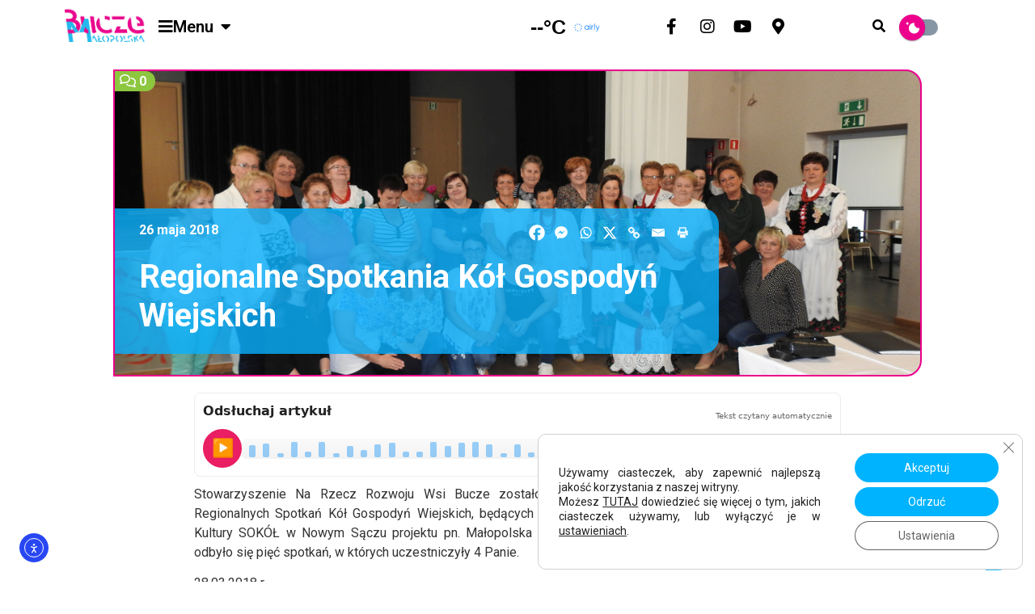

--- FILE ---
content_type: text/html; charset=UTF-8
request_url: https://bucze.malopolska.pl/regionalne-spotkania-kol-gospodyn-wiejskich/
body_size: 45652
content:
<!DOCTYPE html>
<html lang="pl-PL">
<head>
	<meta charset="UTF-8" />
	<meta name="viewport" content="width=device-width, initial-scale=1" />
	<link rel="profile" href="https://gmpg.org/xfn/11" />
	<link rel="pingback" href="https://bucze.malopolska.pl/xmlrpc.php" />
	<title>Regionalne Spotkania Kół Gospodyń Wiejskich &#8211; bucze.malopolska.pl</title>
	<script type="text/javascript">function theChampLoadEvent(e){var t=window.onload;if(typeof window.onload!="function"){window.onload=e}else{window.onload=function(){t();e()}}}</script>
		<script type="text/javascript">var theChampDefaultLang = 'pl_PL', theChampCloseIconPath = 'https://bucze.malopolska.pl/wp-content/plugins/super-socializer/images/close.png';</script>
		<script>var theChampSiteUrl = 'https://bucze.malopolska.pl', theChampVerified = 0, theChampEmailPopup = 0, heateorSsMoreSharePopupSearchText = 'Search';</script>
			<script> var theChampFBKey = '1433436706962385', theChampFBLang = 'pl_PL', theChampFbLikeMycred = 0, theChampSsga = 0, theChampCommentNotification = 0, theChampHeateorFcmRecentComments = 0, theChampFbIosLogin = 0; </script>
				<script> var theChampSharingAjaxUrl = 'https://bucze.malopolska.pl/wp-admin/admin-ajax.php', heateorSsFbMessengerAPI = 'https://www.facebook.com/dialog/send?app_id=1433436706962385&display=popup&link=%encoded_post_url%&redirect_uri=%encoded_post_url%',heateorSsWhatsappShareAPI = 'web', heateorSsUrlCountFetched = [], heateorSsSharesText = 'Shares', heateorSsShareText = 'Share', theChampPluginIconPath = 'https://bucze.malopolska.pl/wp-content/plugins/super-socializer/images/logo.png', theChampSaveSharesLocally = 0, theChampHorizontalSharingCountEnable = 0, theChampVerticalSharingCountEnable = 0, theChampSharingOffset = 0, theChampCounterOffset = 0, theChampMobileStickySharingEnabled = 0, heateorSsCopyLinkMessage = "Link copied.";
		var heateorSsHorSharingShortUrl = "https://bucze.malopolska.pl/regionalne-spotkania-kol-gospodyn-wiejskich/";var heateorSsVerticalSharingShortUrl = "https://bucze.malopolska.pl/regionalne-spotkania-kol-gospodyn-wiejskich/";		</script>
			<style type="text/css">
						.the_champ_button_instagram span.the_champ_svg,a.the_champ_instagram span.the_champ_svg{background:radial-gradient(circle at 30% 107%,#fdf497 0,#fdf497 5%,#fd5949 45%,#d6249f 60%,#285aeb 90%)}
					.the_champ_horizontal_sharing .the_champ_svg,.heateor_ss_standard_follow_icons_container .the_champ_svg{
					background-color:transparent!important;background:transparent!important;
					color: #ffffff;
				border-width: 0px;
		border-style: solid;
		border-color: transparent;
	}
		.the_champ_horizontal_sharing span.the_champ_svg:hover,.heateor_ss_standard_follow_icons_container span.the_champ_svg:hover{
				border-color: transparent;
	}
		.the_champ_vertical_sharing span.the_champ_svg,.heateor_ss_floating_follow_icons_container span.the_champ_svg{
					color: #fff;
				border-width: 0px;
		border-style: solid;
		border-color: transparent;
	}
		.the_champ_vertical_sharing span.the_champ_svg:hover,.heateor_ss_floating_follow_icons_container span.the_champ_svg:hover{
						border-color: transparent;
		}
	</style>
	<meta name='robots' content='max-image-preview:large' />
<link rel='dns-prefetch' href='//cdnjs.cloudflare.com' />
<link rel='dns-prefetch' href='//cdn.elementor.com' />
<link rel='dns-prefetch' href='//use.fontawesome.com' />
<link rel="alternate" type="application/rss+xml" title="bucze.malopolska.pl &raquo; Kanał z wpisami" href="https://bucze.malopolska.pl/feed/" />
<link rel="alternate" type="application/rss+xml" title="bucze.malopolska.pl &raquo; Kanał z komentarzami" href="https://bucze.malopolska.pl/comments/feed/" />
<link rel="alternate" type="application/rss+xml" title="bucze.malopolska.pl &raquo; Regionalne Spotkania Kół Gospodyń Wiejskich Kanał z komentarzami" href="https://bucze.malopolska.pl/regionalne-spotkania-kol-gospodyn-wiejskich/feed/" />
<link rel="alternate" title="oEmbed (JSON)" type="application/json+oembed" href="https://bucze.malopolska.pl/wp-json/oembed/1.0/embed?url=https%3A%2F%2Fbucze.malopolska.pl%2Fregionalne-spotkania-kol-gospodyn-wiejskich%2F" />
<link rel="alternate" title="oEmbed (XML)" type="text/xml+oembed" href="https://bucze.malopolska.pl/wp-json/oembed/1.0/embed?url=https%3A%2F%2Fbucze.malopolska.pl%2Fregionalne-spotkania-kol-gospodyn-wiejskich%2F&#038;format=xml" />
		<!-- This site uses the Google Analytics by MonsterInsights plugin v9.11.1 - Using Analytics tracking - https://www.monsterinsights.com/ -->
							<script src="//www.googletagmanager.com/gtag/js?id=G-9BCERCSWVP"  data-cfasync="false" data-wpfc-render="false" async></script>
			<script data-cfasync="false" data-wpfc-render="false">
				var mi_version = '9.11.1';
				var mi_track_user = true;
				var mi_no_track_reason = '';
								var MonsterInsightsDefaultLocations = {"page_location":"https:\/\/bucze.malopolska.pl\/regionalne-spotkania-kol-gospodyn-wiejskich\/"};
								if ( typeof MonsterInsightsPrivacyGuardFilter === 'function' ) {
					var MonsterInsightsLocations = (typeof MonsterInsightsExcludeQuery === 'object') ? MonsterInsightsPrivacyGuardFilter( MonsterInsightsExcludeQuery ) : MonsterInsightsPrivacyGuardFilter( MonsterInsightsDefaultLocations );
				} else {
					var MonsterInsightsLocations = (typeof MonsterInsightsExcludeQuery === 'object') ? MonsterInsightsExcludeQuery : MonsterInsightsDefaultLocations;
				}

								var disableStrs = [
										'ga-disable-G-9BCERCSWVP',
									];

				/* Function to detect opted out users */
				function __gtagTrackerIsOptedOut() {
					for (var index = 0; index < disableStrs.length; index++) {
						if (document.cookie.indexOf(disableStrs[index] + '=true') > -1) {
							return true;
						}
					}

					return false;
				}

				/* Disable tracking if the opt-out cookie exists. */
				if (__gtagTrackerIsOptedOut()) {
					for (var index = 0; index < disableStrs.length; index++) {
						window[disableStrs[index]] = true;
					}
				}

				/* Opt-out function */
				function __gtagTrackerOptout() {
					for (var index = 0; index < disableStrs.length; index++) {
						document.cookie = disableStrs[index] + '=true; expires=Thu, 31 Dec 2099 23:59:59 UTC; path=/';
						window[disableStrs[index]] = true;
					}
				}

				if ('undefined' === typeof gaOptout) {
					function gaOptout() {
						__gtagTrackerOptout();
					}
				}
								window.dataLayer = window.dataLayer || [];

				window.MonsterInsightsDualTracker = {
					helpers: {},
					trackers: {},
				};
				if (mi_track_user) {
					function __gtagDataLayer() {
						dataLayer.push(arguments);
					}

					function __gtagTracker(type, name, parameters) {
						if (!parameters) {
							parameters = {};
						}

						if (parameters.send_to) {
							__gtagDataLayer.apply(null, arguments);
							return;
						}

						if (type === 'event') {
														parameters.send_to = monsterinsights_frontend.v4_id;
							var hookName = name;
							if (typeof parameters['event_category'] !== 'undefined') {
								hookName = parameters['event_category'] + ':' + name;
							}

							if (typeof MonsterInsightsDualTracker.trackers[hookName] !== 'undefined') {
								MonsterInsightsDualTracker.trackers[hookName](parameters);
							} else {
								__gtagDataLayer('event', name, parameters);
							}
							
						} else {
							__gtagDataLayer.apply(null, arguments);
						}
					}

					__gtagTracker('js', new Date());
					__gtagTracker('set', {
						'developer_id.dZGIzZG': true,
											});
					if ( MonsterInsightsLocations.page_location ) {
						__gtagTracker('set', MonsterInsightsLocations);
					}
										__gtagTracker('config', 'G-9BCERCSWVP', {"forceSSL":"true"} );
										window.gtag = __gtagTracker;										(function () {
						/* https://developers.google.com/analytics/devguides/collection/analyticsjs/ */
						/* ga and __gaTracker compatibility shim. */
						var noopfn = function () {
							return null;
						};
						var newtracker = function () {
							return new Tracker();
						};
						var Tracker = function () {
							return null;
						};
						var p = Tracker.prototype;
						p.get = noopfn;
						p.set = noopfn;
						p.send = function () {
							var args = Array.prototype.slice.call(arguments);
							args.unshift('send');
							__gaTracker.apply(null, args);
						};
						var __gaTracker = function () {
							var len = arguments.length;
							if (len === 0) {
								return;
							}
							var f = arguments[len - 1];
							if (typeof f !== 'object' || f === null || typeof f.hitCallback !== 'function') {
								if ('send' === arguments[0]) {
									var hitConverted, hitObject = false, action;
									if ('event' === arguments[1]) {
										if ('undefined' !== typeof arguments[3]) {
											hitObject = {
												'eventAction': arguments[3],
												'eventCategory': arguments[2],
												'eventLabel': arguments[4],
												'value': arguments[5] ? arguments[5] : 1,
											}
										}
									}
									if ('pageview' === arguments[1]) {
										if ('undefined' !== typeof arguments[2]) {
											hitObject = {
												'eventAction': 'page_view',
												'page_path': arguments[2],
											}
										}
									}
									if (typeof arguments[2] === 'object') {
										hitObject = arguments[2];
									}
									if (typeof arguments[5] === 'object') {
										Object.assign(hitObject, arguments[5]);
									}
									if ('undefined' !== typeof arguments[1].hitType) {
										hitObject = arguments[1];
										if ('pageview' === hitObject.hitType) {
											hitObject.eventAction = 'page_view';
										}
									}
									if (hitObject) {
										action = 'timing' === arguments[1].hitType ? 'timing_complete' : hitObject.eventAction;
										hitConverted = mapArgs(hitObject);
										__gtagTracker('event', action, hitConverted);
									}
								}
								return;
							}

							function mapArgs(args) {
								var arg, hit = {};
								var gaMap = {
									'eventCategory': 'event_category',
									'eventAction': 'event_action',
									'eventLabel': 'event_label',
									'eventValue': 'event_value',
									'nonInteraction': 'non_interaction',
									'timingCategory': 'event_category',
									'timingVar': 'name',
									'timingValue': 'value',
									'timingLabel': 'event_label',
									'page': 'page_path',
									'location': 'page_location',
									'title': 'page_title',
									'referrer' : 'page_referrer',
								};
								for (arg in args) {
																		if (!(!args.hasOwnProperty(arg) || !gaMap.hasOwnProperty(arg))) {
										hit[gaMap[arg]] = args[arg];
									} else {
										hit[arg] = args[arg];
									}
								}
								return hit;
							}

							try {
								f.hitCallback();
							} catch (ex) {
							}
						};
						__gaTracker.create = newtracker;
						__gaTracker.getByName = newtracker;
						__gaTracker.getAll = function () {
							return [];
						};
						__gaTracker.remove = noopfn;
						__gaTracker.loaded = true;
						window['__gaTracker'] = __gaTracker;
					})();
									} else {
										console.log("");
					(function () {
						function __gtagTracker() {
							return null;
						}

						window['__gtagTracker'] = __gtagTracker;
						window['gtag'] = __gtagTracker;
					})();
									}
			</script>
							<!-- / Google Analytics by MonsterInsights -->
		<style id='wp-img-auto-sizes-contain-inline-css'>
img:is([sizes=auto i],[sizes^="auto," i]){contain-intrinsic-size:3000px 1500px}
/*# sourceURL=wp-img-auto-sizes-contain-inline-css */
</style>
<link rel='stylesheet' id='hfe-widgets-style-css' href='https://bucze.malopolska.pl/wp-content/plugins/header-footer-elementor/inc/widgets-css/frontend.css?ver=2.8.1' media='all' />
<link rel='stylesheet' id='anwp-pg-styles-css' href='https://bucze.malopolska.pl/wp-content/plugins/anwp-post-grid-for-elementor/public/css/styles.min.css?ver=1.3.3' media='all' />
<style id='wp-emoji-styles-inline-css'>

	img.wp-smiley, img.emoji {
		display: inline !important;
		border: none !important;
		box-shadow: none !important;
		height: 1em !important;
		width: 1em !important;
		margin: 0 0.07em !important;
		vertical-align: -0.1em !important;
		background: none !important;
		padding: 0 !important;
	}
/*# sourceURL=wp-emoji-styles-inline-css */
</style>
<link rel='stylesheet' id='wp-block-library-css' href='https://bucze.malopolska.pl/wp-includes/css/dist/block-library/style.min.css?ver=d62b2c8f81a2cb82b1f2acdf31524753' media='all' />
<style id='font-awesome-svg-styles-default-inline-css'>
.svg-inline--fa {
  display: inline-block;
  height: 1em;
  overflow: visible;
  vertical-align: -.125em;
}
/*# sourceURL=font-awesome-svg-styles-default-inline-css */
</style>
<link rel='stylesheet' id='font-awesome-svg-styles-css' href='https://bucze.malopolska.pl/wp-content/uploads/font-awesome/v6.7.2/css/svg-with-js.css' media='all' />
<style id='font-awesome-svg-styles-inline-css'>
   .wp-block-font-awesome-icon svg::before,
   .wp-rich-text-font-awesome-icon svg::before {content: unset;}
/*# sourceURL=font-awesome-svg-styles-inline-css */
</style>
<style id='global-styles-inline-css'>
:root{--wp--preset--aspect-ratio--square: 1;--wp--preset--aspect-ratio--4-3: 4/3;--wp--preset--aspect-ratio--3-4: 3/4;--wp--preset--aspect-ratio--3-2: 3/2;--wp--preset--aspect-ratio--2-3: 2/3;--wp--preset--aspect-ratio--16-9: 16/9;--wp--preset--aspect-ratio--9-16: 9/16;--wp--preset--color--black: #000000;--wp--preset--color--cyan-bluish-gray: #abb8c3;--wp--preset--color--white: #ffffff;--wp--preset--color--pale-pink: #f78da7;--wp--preset--color--vivid-red: #cf2e2e;--wp--preset--color--luminous-vivid-orange: #ff6900;--wp--preset--color--luminous-vivid-amber: #fcb900;--wp--preset--color--light-green-cyan: #7bdcb5;--wp--preset--color--vivid-green-cyan: #00d084;--wp--preset--color--pale-cyan-blue: #8ed1fc;--wp--preset--color--vivid-cyan-blue: #0693e3;--wp--preset--color--vivid-purple: #9b51e0;--wp--preset--gradient--vivid-cyan-blue-to-vivid-purple: linear-gradient(135deg,rgb(6,147,227) 0%,rgb(155,81,224) 100%);--wp--preset--gradient--light-green-cyan-to-vivid-green-cyan: linear-gradient(135deg,rgb(122,220,180) 0%,rgb(0,208,130) 100%);--wp--preset--gradient--luminous-vivid-amber-to-luminous-vivid-orange: linear-gradient(135deg,rgb(252,185,0) 0%,rgb(255,105,0) 100%);--wp--preset--gradient--luminous-vivid-orange-to-vivid-red: linear-gradient(135deg,rgb(255,105,0) 0%,rgb(207,46,46) 100%);--wp--preset--gradient--very-light-gray-to-cyan-bluish-gray: linear-gradient(135deg,rgb(238,238,238) 0%,rgb(169,184,195) 100%);--wp--preset--gradient--cool-to-warm-spectrum: linear-gradient(135deg,rgb(74,234,220) 0%,rgb(151,120,209) 20%,rgb(207,42,186) 40%,rgb(238,44,130) 60%,rgb(251,105,98) 80%,rgb(254,248,76) 100%);--wp--preset--gradient--blush-light-purple: linear-gradient(135deg,rgb(255,206,236) 0%,rgb(152,150,240) 100%);--wp--preset--gradient--blush-bordeaux: linear-gradient(135deg,rgb(254,205,165) 0%,rgb(254,45,45) 50%,rgb(107,0,62) 100%);--wp--preset--gradient--luminous-dusk: linear-gradient(135deg,rgb(255,203,112) 0%,rgb(199,81,192) 50%,rgb(65,88,208) 100%);--wp--preset--gradient--pale-ocean: linear-gradient(135deg,rgb(255,245,203) 0%,rgb(182,227,212) 50%,rgb(51,167,181) 100%);--wp--preset--gradient--electric-grass: linear-gradient(135deg,rgb(202,248,128) 0%,rgb(113,206,126) 100%);--wp--preset--gradient--midnight: linear-gradient(135deg,rgb(2,3,129) 0%,rgb(40,116,252) 100%);--wp--preset--font-size--small: 13px;--wp--preset--font-size--medium: 20px;--wp--preset--font-size--large: 36px;--wp--preset--font-size--x-large: 42px;--wp--preset--spacing--20: 0.44rem;--wp--preset--spacing--30: 0.67rem;--wp--preset--spacing--40: 1rem;--wp--preset--spacing--50: 1.5rem;--wp--preset--spacing--60: 2.25rem;--wp--preset--spacing--70: 3.38rem;--wp--preset--spacing--80: 5.06rem;--wp--preset--shadow--natural: 6px 6px 9px rgba(0, 0, 0, 0.2);--wp--preset--shadow--deep: 12px 12px 50px rgba(0, 0, 0, 0.4);--wp--preset--shadow--sharp: 6px 6px 0px rgba(0, 0, 0, 0.2);--wp--preset--shadow--outlined: 6px 6px 0px -3px rgb(255, 255, 255), 6px 6px rgb(0, 0, 0);--wp--preset--shadow--crisp: 6px 6px 0px rgb(0, 0, 0);}:root { --wp--style--global--content-size: 800px;--wp--style--global--wide-size: 1200px; }:where(body) { margin: 0; }.wp-site-blocks > .alignleft { float: left; margin-right: 2em; }.wp-site-blocks > .alignright { float: right; margin-left: 2em; }.wp-site-blocks > .aligncenter { justify-content: center; margin-left: auto; margin-right: auto; }:where(.wp-site-blocks) > * { margin-block-start: 24px; margin-block-end: 0; }:where(.wp-site-blocks) > :first-child { margin-block-start: 0; }:where(.wp-site-blocks) > :last-child { margin-block-end: 0; }:root { --wp--style--block-gap: 24px; }:root :where(.is-layout-flow) > :first-child{margin-block-start: 0;}:root :where(.is-layout-flow) > :last-child{margin-block-end: 0;}:root :where(.is-layout-flow) > *{margin-block-start: 24px;margin-block-end: 0;}:root :where(.is-layout-constrained) > :first-child{margin-block-start: 0;}:root :where(.is-layout-constrained) > :last-child{margin-block-end: 0;}:root :where(.is-layout-constrained) > *{margin-block-start: 24px;margin-block-end: 0;}:root :where(.is-layout-flex){gap: 24px;}:root :where(.is-layout-grid){gap: 24px;}.is-layout-flow > .alignleft{float: left;margin-inline-start: 0;margin-inline-end: 2em;}.is-layout-flow > .alignright{float: right;margin-inline-start: 2em;margin-inline-end: 0;}.is-layout-flow > .aligncenter{margin-left: auto !important;margin-right: auto !important;}.is-layout-constrained > .alignleft{float: left;margin-inline-start: 0;margin-inline-end: 2em;}.is-layout-constrained > .alignright{float: right;margin-inline-start: 2em;margin-inline-end: 0;}.is-layout-constrained > .aligncenter{margin-left: auto !important;margin-right: auto !important;}.is-layout-constrained > :where(:not(.alignleft):not(.alignright):not(.alignfull)){max-width: var(--wp--style--global--content-size);margin-left: auto !important;margin-right: auto !important;}.is-layout-constrained > .alignwide{max-width: var(--wp--style--global--wide-size);}body .is-layout-flex{display: flex;}.is-layout-flex{flex-wrap: wrap;align-items: center;}.is-layout-flex > :is(*, div){margin: 0;}body .is-layout-grid{display: grid;}.is-layout-grid > :is(*, div){margin: 0;}body{padding-top: 0px;padding-right: 0px;padding-bottom: 0px;padding-left: 0px;}a:where(:not(.wp-element-button)){text-decoration: underline;}:root :where(.wp-element-button, .wp-block-button__link){background-color: #32373c;border-width: 0;color: #fff;font-family: inherit;font-size: inherit;font-style: inherit;font-weight: inherit;letter-spacing: inherit;line-height: inherit;padding-top: calc(0.667em + 2px);padding-right: calc(1.333em + 2px);padding-bottom: calc(0.667em + 2px);padding-left: calc(1.333em + 2px);text-decoration: none;text-transform: inherit;}.has-black-color{color: var(--wp--preset--color--black) !important;}.has-cyan-bluish-gray-color{color: var(--wp--preset--color--cyan-bluish-gray) !important;}.has-white-color{color: var(--wp--preset--color--white) !important;}.has-pale-pink-color{color: var(--wp--preset--color--pale-pink) !important;}.has-vivid-red-color{color: var(--wp--preset--color--vivid-red) !important;}.has-luminous-vivid-orange-color{color: var(--wp--preset--color--luminous-vivid-orange) !important;}.has-luminous-vivid-amber-color{color: var(--wp--preset--color--luminous-vivid-amber) !important;}.has-light-green-cyan-color{color: var(--wp--preset--color--light-green-cyan) !important;}.has-vivid-green-cyan-color{color: var(--wp--preset--color--vivid-green-cyan) !important;}.has-pale-cyan-blue-color{color: var(--wp--preset--color--pale-cyan-blue) !important;}.has-vivid-cyan-blue-color{color: var(--wp--preset--color--vivid-cyan-blue) !important;}.has-vivid-purple-color{color: var(--wp--preset--color--vivid-purple) !important;}.has-black-background-color{background-color: var(--wp--preset--color--black) !important;}.has-cyan-bluish-gray-background-color{background-color: var(--wp--preset--color--cyan-bluish-gray) !important;}.has-white-background-color{background-color: var(--wp--preset--color--white) !important;}.has-pale-pink-background-color{background-color: var(--wp--preset--color--pale-pink) !important;}.has-vivid-red-background-color{background-color: var(--wp--preset--color--vivid-red) !important;}.has-luminous-vivid-orange-background-color{background-color: var(--wp--preset--color--luminous-vivid-orange) !important;}.has-luminous-vivid-amber-background-color{background-color: var(--wp--preset--color--luminous-vivid-amber) !important;}.has-light-green-cyan-background-color{background-color: var(--wp--preset--color--light-green-cyan) !important;}.has-vivid-green-cyan-background-color{background-color: var(--wp--preset--color--vivid-green-cyan) !important;}.has-pale-cyan-blue-background-color{background-color: var(--wp--preset--color--pale-cyan-blue) !important;}.has-vivid-cyan-blue-background-color{background-color: var(--wp--preset--color--vivid-cyan-blue) !important;}.has-vivid-purple-background-color{background-color: var(--wp--preset--color--vivid-purple) !important;}.has-black-border-color{border-color: var(--wp--preset--color--black) !important;}.has-cyan-bluish-gray-border-color{border-color: var(--wp--preset--color--cyan-bluish-gray) !important;}.has-white-border-color{border-color: var(--wp--preset--color--white) !important;}.has-pale-pink-border-color{border-color: var(--wp--preset--color--pale-pink) !important;}.has-vivid-red-border-color{border-color: var(--wp--preset--color--vivid-red) !important;}.has-luminous-vivid-orange-border-color{border-color: var(--wp--preset--color--luminous-vivid-orange) !important;}.has-luminous-vivid-amber-border-color{border-color: var(--wp--preset--color--luminous-vivid-amber) !important;}.has-light-green-cyan-border-color{border-color: var(--wp--preset--color--light-green-cyan) !important;}.has-vivid-green-cyan-border-color{border-color: var(--wp--preset--color--vivid-green-cyan) !important;}.has-pale-cyan-blue-border-color{border-color: var(--wp--preset--color--pale-cyan-blue) !important;}.has-vivid-cyan-blue-border-color{border-color: var(--wp--preset--color--vivid-cyan-blue) !important;}.has-vivid-purple-border-color{border-color: var(--wp--preset--color--vivid-purple) !important;}.has-vivid-cyan-blue-to-vivid-purple-gradient-background{background: var(--wp--preset--gradient--vivid-cyan-blue-to-vivid-purple) !important;}.has-light-green-cyan-to-vivid-green-cyan-gradient-background{background: var(--wp--preset--gradient--light-green-cyan-to-vivid-green-cyan) !important;}.has-luminous-vivid-amber-to-luminous-vivid-orange-gradient-background{background: var(--wp--preset--gradient--luminous-vivid-amber-to-luminous-vivid-orange) !important;}.has-luminous-vivid-orange-to-vivid-red-gradient-background{background: var(--wp--preset--gradient--luminous-vivid-orange-to-vivid-red) !important;}.has-very-light-gray-to-cyan-bluish-gray-gradient-background{background: var(--wp--preset--gradient--very-light-gray-to-cyan-bluish-gray) !important;}.has-cool-to-warm-spectrum-gradient-background{background: var(--wp--preset--gradient--cool-to-warm-spectrum) !important;}.has-blush-light-purple-gradient-background{background: var(--wp--preset--gradient--blush-light-purple) !important;}.has-blush-bordeaux-gradient-background{background: var(--wp--preset--gradient--blush-bordeaux) !important;}.has-luminous-dusk-gradient-background{background: var(--wp--preset--gradient--luminous-dusk) !important;}.has-pale-ocean-gradient-background{background: var(--wp--preset--gradient--pale-ocean) !important;}.has-electric-grass-gradient-background{background: var(--wp--preset--gradient--electric-grass) !important;}.has-midnight-gradient-background{background: var(--wp--preset--gradient--midnight) !important;}.has-small-font-size{font-size: var(--wp--preset--font-size--small) !important;}.has-medium-font-size{font-size: var(--wp--preset--font-size--medium) !important;}.has-large-font-size{font-size: var(--wp--preset--font-size--large) !important;}.has-x-large-font-size{font-size: var(--wp--preset--font-size--x-large) !important;}
:root :where(.wp-block-pullquote){font-size: 1.5em;line-height: 1.6;}
/*# sourceURL=global-styles-inline-css */
</style>
<link rel='stylesheet' id='titan-adminbar-styles-css' href='https://bucze.malopolska.pl/wp-content/plugins/anti-spam/assets/css/admin-bar.css?ver=7.4.0' media='all' />
<link rel='stylesheet' id='article-reader-style-css' href='https://bucze.malopolska.pl/wp-content/plugins/article-reader/article-reader.css?ver=1.3' media='all' />
<link rel='stylesheet' id='contact-form-7-css' href='https://bucze.malopolska.pl/wp-content/plugins/contact-form-7/includes/css/styles.css?ver=6.1.4' media='all' />
<link rel='stylesheet' id='fancybox-for-wp-css' href='https://bucze.malopolska.pl/wp-content/plugins/fancybox-for-wordpress/assets/css/fancybox.css?ver=1.3.4' media='all' />
<link rel='stylesheet' id='cfg-custom-gallery-css' href='https://bucze.malopolska.pl/wp-content/plugins/galeria-bm/css/style.css?ver=d62b2c8f81a2cb82b1f2acdf31524753' media='all' />
<link rel='stylesheet' id='custom-gallery-style-css' href='https://bucze.malopolska.pl/wp-content/plugins/galeria-bm/css/style.css?ver=d62b2c8f81a2cb82b1f2acdf31524753' media='all' />
<link rel='stylesheet' id='cfg-gallery-style-css' href='https://bucze.malopolska.pl/wp-content/plugins/galeria-bm/css/style.css?ver=d62b2c8f81a2cb82b1f2acdf31524753' media='all' />
<link rel='stylesheet' id='lightbox-css-css' href='https://cdnjs.cloudflare.com/ajax/libs/lightbox2/2.11.3/css/lightbox.min.css?ver=d62b2c8f81a2cb82b1f2acdf31524753' media='all' />
<link rel='stylesheet' id='hfe-style-css' href='https://bucze.malopolska.pl/wp-content/plugins/header-footer-elementor/assets/css/header-footer-elementor.css?ver=2.8.1' media='all' />
<link rel='stylesheet' id='elementor-icons-css' href='https://bucze.malopolska.pl/wp-content/plugins/elementor/assets/lib/eicons/css/elementor-icons.min.css?ver=5.45.0' media='all' />
<link rel='stylesheet' id='elementor-frontend-css' href='https://bucze.malopolska.pl/wp-content/plugins/elementor/assets/css/frontend.min.css?ver=3.34.1' media='all' />
<style id='elementor-frontend-inline-css'>
.elementor-kit-6898{--e-global-color-primary:#6EC1E4;--e-global-color-secondary:#54595F;--e-global-color-text:#7A7A7A;--e-global-color-accent:#61CE70;--e-global-color-3f8e2568:#4054B2;--e-global-color-51e1d55c:#23A455;--e-global-color-5d8c9fe9:#000;--e-global-color-6bcfcfdc:#FFF;--e-global-color-24a2bf5f:RGBA(255, 255, 255, 0);--e-global-typography-primary-font-family:"Roboto";--e-global-typography-primary-font-weight:600;--e-global-typography-secondary-font-family:"Roboto Slab";--e-global-typography-secondary-font-weight:400;--e-global-typography-text-font-family:"Roboto";--e-global-typography-text-font-weight:400;--e-global-typography-accent-font-family:"Roboto";--e-global-typography-accent-font-weight:500;font-size:16px;}.elementor-kit-6898 e-page-transition{background-color:#FFBC7D;}.elementor-section.elementor-section-boxed > .elementor-container{max-width:1140px;}.e-con{--container-max-width:1140px;}.elementor-widget:not(:last-child){margin-block-end:20px;}.elementor-element{--widgets-spacing:20px 20px;--widgets-spacing-row:20px;--widgets-spacing-column:20px;}{}h1.entry-title{display:var(--page-title-display);}.site-header .site-branding{flex-direction:column;align-items:stretch;}.site-header{padding-inline-end:0px;padding-inline-start:0px;}.site-footer .site-branding{flex-direction:column;align-items:stretch;}@media(max-width:1024px){.elementor-section.elementor-section-boxed > .elementor-container{max-width:1024px;}.e-con{--container-max-width:1024px;}}@media(max-width:767px){.elementor-section.elementor-section-boxed > .elementor-container{max-width:767px;}.e-con{--container-max-width:767px;}}
.elementor-7335 .elementor-element.elementor-element-bd3e2ea{--display:flex;--min-height:0px;--flex-direction:column;--container-widget-width:100%;--container-widget-height:initial;--container-widget-flex-grow:0;--container-widget-align-self:initial;--flex-wrap-mobile:wrap;--margin-top:0px;--margin-bottom:0px;--margin-left:0px;--margin-right:0px;--padding-top:0px;--padding-bottom:0px;--padding-left:0px;--padding-right:0px;}.elementor-7335 .elementor-element.elementor-element-bd3e2ea:not(.elementor-motion-effects-element-type-background), .elementor-7335 .elementor-element.elementor-element-bd3e2ea > .elementor-motion-effects-container > .elementor-motion-effects-layer{background-color:#FFFFFF;}.elementor-7335 .elementor-element.elementor-element-712268e{--display:flex;--flex-direction:row;--container-widget-width:calc( ( 1 - var( --container-widget-flex-grow ) ) * 100% );--container-widget-height:100%;--container-widget-flex-grow:1;--container-widget-align-self:stretch;--flex-wrap-mobile:wrap;--justify-content:flex-start;--align-items:center;--gap:0px 0px;--row-gap:0px;--column-gap:0px;--flex-wrap:nowrap;--margin-top:0px;--margin-bottom:0px;--margin-left:0px;--margin-right:0px;--padding-top:0px;--padding-bottom:0px;--padding-left:0px;--padding-right:0px;--z-index:5;}.elementor-7335 .elementor-element.elementor-element-712268e:not(.elementor-motion-effects-element-type-background), .elementor-7335 .elementor-element.elementor-element-712268e > .elementor-motion-effects-container > .elementor-motion-effects-layer{background-color:#FFFFFF;}.elementor-7335 .elementor-element.elementor-element-712268e.e-con{--order:-99999 /* order start hack */;}.elementor-7335 .elementor-element.elementor-element-1297673{--display:flex;--flex-direction:row;--container-widget-width:calc( ( 1 - var( --container-widget-flex-grow ) ) * 100% );--container-widget-height:100%;--container-widget-flex-grow:1;--container-widget-align-self:stretch;--flex-wrap-mobile:wrap;--justify-content:flex-start;--align-items:center;--z-index:10;}.elementor-7335 .elementor-element.elementor-element-1297673.e-con{--order:-99999 /* order start hack */;--flex-grow:0;--flex-shrink:0;}.elementor-7335 .elementor-element.elementor-element-18d82de{width:auto;max-width:auto;text-align:start;}.elementor-7335 .elementor-element.elementor-element-18d82de.elementor-element{--flex-grow:0;--flex-shrink:0;}.elementor-7335 .elementor-element.elementor-element-18d82de img{width:100px;}.elementor-7335 .elementor-element.elementor-element-90161fd{--display:flex;--flex-direction:row;--container-widget-width:calc( ( 1 - var( --container-widget-flex-grow ) ) * 100% );--container-widget-height:100%;--container-widget-flex-grow:1;--container-widget-align-self:stretch;--flex-wrap-mobile:wrap;--justify-content:flex-start;--align-items:flex-start;--gap:1px 1px;--row-gap:1px;--column-gap:1px;--border-radius:0px 20px 20px 0px;box-shadow:0px 0px 10px 0px rgba(0,0,0,0.5);--margin-top:10px;--margin-bottom:0px;--margin-left:0px;--margin-right:0px;}.elementor-7335 .elementor-element.elementor-element-0c90b9e{--display:flex;--flex-direction:row;--container-widget-width:initial;--container-widget-height:100%;--container-widget-flex-grow:1;--container-widget-align-self:stretch;--flex-wrap-mobile:wrap;}.elementor-7335 .elementor-element.elementor-element-ad47db4 .menu-item a.hfe-menu-item{padding-left:0px;padding-right:0px;}.elementor-7335 .elementor-element.elementor-element-ad47db4 .menu-item a.hfe-sub-menu-item{padding-left:calc( 0px + 20px );padding-right:0px;}.elementor-7335 .elementor-element.elementor-element-ad47db4 .hfe-nav-menu__layout-vertical .menu-item ul ul a.hfe-sub-menu-item{padding-left:calc( 0px + 40px );padding-right:0px;}.elementor-7335 .elementor-element.elementor-element-ad47db4 .hfe-nav-menu__layout-vertical .menu-item ul ul ul a.hfe-sub-menu-item{padding-left:calc( 0px + 60px );padding-right:0px;}.elementor-7335 .elementor-element.elementor-element-ad47db4 .hfe-nav-menu__layout-vertical .menu-item ul ul ul ul a.hfe-sub-menu-item{padding-left:calc( 0px + 80px );padding-right:0px;}.elementor-7335 .elementor-element.elementor-element-ad47db4 .menu-item a.hfe-menu-item, .elementor-7335 .elementor-element.elementor-element-ad47db4 .menu-item a.hfe-sub-menu-item{padding-top:8px;padding-bottom:8px;}.elementor-7335 .elementor-element.elementor-element-ad47db4 .sub-menu li a.hfe-sub-menu-item,
						.elementor-7335 .elementor-element.elementor-element-ad47db4 nav.hfe-dropdown li a.hfe-menu-item,
						.elementor-7335 .elementor-element.elementor-element-ad47db4 nav.hfe-dropdown-expandible li a.hfe-menu-item{padding-left:0px;padding-right:0px;}.elementor-7335 .elementor-element.elementor-element-ad47db4 nav.hfe-dropdown-expandible a.hfe-sub-menu-item,
						.elementor-7335 .elementor-element.elementor-element-ad47db4 nav.hfe-dropdown li a.hfe-sub-menu-item{padding-left:calc( 0px + 20px );padding-right:0px;}.elementor-7335 .elementor-element.elementor-element-ad47db4 .hfe-dropdown .menu-item ul ul a.hfe-sub-menu-item,
						.elementor-7335 .elementor-element.elementor-element-ad47db4 .hfe-dropdown-expandible .menu-item ul ul a.hfe-sub-menu-item{padding-left:calc( 0px + 40px );padding-right:0px;}.elementor-7335 .elementor-element.elementor-element-ad47db4 .hfe-dropdown .menu-item ul ul ul a.hfe-sub-menu-item,
						.elementor-7335 .elementor-element.elementor-element-ad47db4 .hfe-dropdown-expandible .menu-item ul ul ul a.hfe-sub-menu-item{padding-left:calc( 0px + 60px );padding-right:0px;}.elementor-7335 .elementor-element.elementor-element-ad47db4 .hfe-dropdown .menu-item ul ul ul ul a.hfe-sub-menu-item,
						.elementor-7335 .elementor-element.elementor-element-ad47db4 .hfe-dropdown-expandible .menu-item ul ul ul ul a.hfe-sub-menu-item{padding-left:calc( 0px + 80px );padding-right:0px;}.elementor-7335 .elementor-element.elementor-element-ad47db4 .sub-menu a.hfe-sub-menu-item,
						 .elementor-7335 .elementor-element.elementor-element-ad47db4 nav.hfe-dropdown li a.hfe-menu-item,
						 .elementor-7335 .elementor-element.elementor-element-ad47db4 nav.hfe-dropdown li a.hfe-sub-menu-item,
						 .elementor-7335 .elementor-element.elementor-element-ad47db4 nav.hfe-dropdown-expandible li a.hfe-menu-item,
						 .elementor-7335 .elementor-element.elementor-element-ad47db4 nav.hfe-dropdown-expandible li a.hfe-sub-menu-item{padding-top:8px;padding-bottom:8px;}.elementor-7335 .elementor-element.elementor-element-ad47db4 a.hfe-menu-item, .elementor-7335 .elementor-element.elementor-element-ad47db4 a.hfe-sub-menu-item{font-weight:600;}.elementor-7335 .elementor-element.elementor-element-ad47db4 .menu-item a.hfe-menu-item, .elementor-7335 .elementor-element.elementor-element-ad47db4 .sub-menu a.hfe-sub-menu-item{color:#FFFFFF;}.elementor-7335 .elementor-element.elementor-element-ad47db4 nav.hfe-nav-menu__layout-horizontal .sub-menu,
							.elementor-7335 .elementor-element.elementor-element-ad47db4 nav:not(.hfe-nav-menu__layout-horizontal) .sub-menu.sub-menu-open,
							.elementor-7335 .elementor-element.elementor-element-ad47db4 nav.hfe-dropdown .hfe-nav-menu,
						 	.elementor-7335 .elementor-element.elementor-element-ad47db4 nav.hfe-dropdown-expandible .hfe-nav-menu{border-style:none;}.elementor-7335 .elementor-element.elementor-element-ad47db4 .sub-menu li.menu-item:not(:last-child),
						.elementor-7335 .elementor-element.elementor-element-ad47db4 nav.hfe-dropdown li.menu-item:not(:last-child),
						.elementor-7335 .elementor-element.elementor-element-ad47db4 nav.hfe-dropdown-expandible li.menu-item:not(:last-child){border-bottom-style:none;}.elementor-7335 .elementor-element.elementor-element-a5eaee5{--display:flex;--flex-direction:row;--container-widget-width:initial;--container-widget-height:100%;--container-widget-flex-grow:1;--container-widget-align-self:stretch;--flex-wrap-mobile:wrap;}.elementor-7335 .elementor-element.elementor-element-bc97ddc .menu-item a.hfe-menu-item{padding-left:0px;padding-right:0px;}.elementor-7335 .elementor-element.elementor-element-bc97ddc .menu-item a.hfe-sub-menu-item{padding-left:calc( 0px + 20px );padding-right:0px;}.elementor-7335 .elementor-element.elementor-element-bc97ddc .hfe-nav-menu__layout-vertical .menu-item ul ul a.hfe-sub-menu-item{padding-left:calc( 0px + 40px );padding-right:0px;}.elementor-7335 .elementor-element.elementor-element-bc97ddc .hfe-nav-menu__layout-vertical .menu-item ul ul ul a.hfe-sub-menu-item{padding-left:calc( 0px + 60px );padding-right:0px;}.elementor-7335 .elementor-element.elementor-element-bc97ddc .hfe-nav-menu__layout-vertical .menu-item ul ul ul ul a.hfe-sub-menu-item{padding-left:calc( 0px + 80px );padding-right:0px;}.elementor-7335 .elementor-element.elementor-element-bc97ddc .menu-item a.hfe-menu-item, .elementor-7335 .elementor-element.elementor-element-bc97ddc .menu-item a.hfe-sub-menu-item{padding-top:8px;padding-bottom:8px;}.elementor-7335 .elementor-element.elementor-element-bc97ddc .sub-menu li a.hfe-sub-menu-item,
						.elementor-7335 .elementor-element.elementor-element-bc97ddc nav.hfe-dropdown li a.hfe-menu-item,
						.elementor-7335 .elementor-element.elementor-element-bc97ddc nav.hfe-dropdown-expandible li a.hfe-menu-item{padding-left:0px;padding-right:0px;}.elementor-7335 .elementor-element.elementor-element-bc97ddc nav.hfe-dropdown-expandible a.hfe-sub-menu-item,
						.elementor-7335 .elementor-element.elementor-element-bc97ddc nav.hfe-dropdown li a.hfe-sub-menu-item{padding-left:calc( 0px + 20px );padding-right:0px;}.elementor-7335 .elementor-element.elementor-element-bc97ddc .hfe-dropdown .menu-item ul ul a.hfe-sub-menu-item,
						.elementor-7335 .elementor-element.elementor-element-bc97ddc .hfe-dropdown-expandible .menu-item ul ul a.hfe-sub-menu-item{padding-left:calc( 0px + 40px );padding-right:0px;}.elementor-7335 .elementor-element.elementor-element-bc97ddc .hfe-dropdown .menu-item ul ul ul a.hfe-sub-menu-item,
						.elementor-7335 .elementor-element.elementor-element-bc97ddc .hfe-dropdown-expandible .menu-item ul ul ul a.hfe-sub-menu-item{padding-left:calc( 0px + 60px );padding-right:0px;}.elementor-7335 .elementor-element.elementor-element-bc97ddc .hfe-dropdown .menu-item ul ul ul ul a.hfe-sub-menu-item,
						.elementor-7335 .elementor-element.elementor-element-bc97ddc .hfe-dropdown-expandible .menu-item ul ul ul ul a.hfe-sub-menu-item{padding-left:calc( 0px + 80px );padding-right:0px;}.elementor-7335 .elementor-element.elementor-element-bc97ddc .sub-menu a.hfe-sub-menu-item,
						 .elementor-7335 .elementor-element.elementor-element-bc97ddc nav.hfe-dropdown li a.hfe-menu-item,
						 .elementor-7335 .elementor-element.elementor-element-bc97ddc nav.hfe-dropdown li a.hfe-sub-menu-item,
						 .elementor-7335 .elementor-element.elementor-element-bc97ddc nav.hfe-dropdown-expandible li a.hfe-menu-item,
						 .elementor-7335 .elementor-element.elementor-element-bc97ddc nav.hfe-dropdown-expandible li a.hfe-sub-menu-item{padding-top:8px;padding-bottom:8px;}.elementor-7335 .elementor-element.elementor-element-bc97ddc a.hfe-menu-item, .elementor-7335 .elementor-element.elementor-element-bc97ddc a.hfe-sub-menu-item{font-weight:600;}.elementor-7335 .elementor-element.elementor-element-bc97ddc .menu-item a.hfe-menu-item, .elementor-7335 .elementor-element.elementor-element-bc97ddc .sub-menu a.hfe-sub-menu-item{color:#FFFFFF;}.elementor-7335 .elementor-element.elementor-element-bc97ddc nav.hfe-nav-menu__layout-horizontal .sub-menu,
							.elementor-7335 .elementor-element.elementor-element-bc97ddc nav:not(.hfe-nav-menu__layout-horizontal) .sub-menu.sub-menu-open,
							.elementor-7335 .elementor-element.elementor-element-bc97ddc nav.hfe-dropdown .hfe-nav-menu,
						 	.elementor-7335 .elementor-element.elementor-element-bc97ddc nav.hfe-dropdown-expandible .hfe-nav-menu{border-style:none;}.elementor-7335 .elementor-element.elementor-element-bc97ddc .sub-menu li.menu-item:not(:last-child),
						.elementor-7335 .elementor-element.elementor-element-bc97ddc nav.hfe-dropdown li.menu-item:not(:last-child),
						.elementor-7335 .elementor-element.elementor-element-bc97ddc nav.hfe-dropdown-expandible li.menu-item:not(:last-child){border-bottom-style:none;}.elementor-7335 .elementor-element.elementor-element-64c1fe1{--display:flex;--flex-direction:column;--container-widget-width:calc( ( 1 - var( --container-widget-flex-grow ) ) * 100% );--container-widget-height:initial;--container-widget-flex-grow:0;--container-widget-align-self:initial;--flex-wrap-mobile:wrap;--align-items:stretch;}.elementor-7335 .elementor-element.elementor-element-64c1fe1.e-con{--order:99999 /* order end hack */;--flex-grow:1;--flex-shrink:0;}.elementor-7335 .elementor-element.elementor-element-2065b19{--grid-template-columns:repeat(0, auto);width:100%;max-width:100%;align-self:center;--icon-size:20px;--grid-column-gap:5px;--grid-row-gap:0px;}.elementor-7335 .elementor-element.elementor-element-2065b19 .elementor-widget-container{text-align:center;}.elementor-7335 .elementor-element.elementor-element-2065b19 > .elementor-widget-container{margin:0px 0px 0px 0px;padding:0px 0px 0px 0px;}.elementor-7335 .elementor-element.elementor-element-2065b19 .elementor-social-icon{background-color:rgba(255, 255, 255, 0);}.elementor-7335 .elementor-element.elementor-element-2065b19 .elementor-social-icon i{color:#FFFFFF;}.elementor-7335 .elementor-element.elementor-element-2065b19 .elementor-social-icon svg{fill:#FFFFFF;}.elementor-7335 .elementor-element.elementor-element-a4ec55c{--n-menu-dropdown-content-max-width:fit-content;--n-menu-heading-justify-content:initial;--n-menu-title-flex-grow:initial;--n-menu-title-justify-content:initial;--n-menu-title-justify-content-mobile:initial;--n-menu-heading-wrap:wrap;--n-menu-heading-overflow-x:initial;--n-menu-title-distance-from-content:0px;width:auto;max-width:auto;--n-menu-open-animation-duration:500ms;--n-menu-toggle-icon-wrapper-animation-duration:500ms;--n-menu-title-space-between:0px;--n-menu-title-font-size:20px;--n-menu-title-transition:300ms;--n-menu-icon-size:20px;--n-menu-dropdown-indicator-size:20px;--n-menu-toggle-icon-size:20px;--n-menu-toggle-icon-hover-duration:500ms;--n-menu-toggle-icon-distance-from-dropdown:0px;}:where( .elementor-7335 .elementor-element.elementor-element-a4ec55c > .elementor-widget-container > .e-n-menu > .e-n-menu-wrapper > .e-n-menu-heading > .e-n-menu-item > .e-n-menu-content ) > .e-con{background-color:#00B9F2;border-style:none;--border-radius:20px 20px 20px 0px;box-shadow:0px 0px 10px 0px rgba(0,0,0,0.5);}.elementor-7335 .elementor-element.elementor-element-a4ec55c > .elementor-widget-container > .e-n-menu > .e-n-menu-wrapper > .e-n-menu-heading > .e-n-menu-item > .e-n-menu-title, .elementor-7335 .elementor-element.elementor-element-a4ec55c > .elementor-widget-container > .e-n-menu > .e-n-menu-wrapper > .e-n-menu-heading > .e-n-menu-item > .e-n-menu-title > .e-n-menu-title-container, .elementor-7335 .elementor-element.elementor-element-a4ec55c > .elementor-widget-container > .e-n-menu > .e-n-menu-wrapper > .e-n-menu-heading > .e-n-menu-item > .e-n-menu-title > .e-n-menu-title-container > span{font-weight:600;--n-menu-title-line-height:1;}.elementor-7335 .elementor-element.elementor-element-a6db109{--display:flex;--flex-direction:row;--container-widget-width:calc( ( 1 - var( --container-widget-flex-grow ) ) * 100% );--container-widget-height:100%;--container-widget-flex-grow:1;--container-widget-align-self:stretch;--flex-wrap-mobile:wrap;--justify-content:flex-start;--align-items:stretch;--gap:1px 1px;--row-gap:1px;--column-gap:1px;--border-radius:0px 20px 20px 0px;box-shadow:0px 0px 10px 0px rgba(0,0,0,0.5);--margin-top:10px;--margin-bottom:0px;--margin-left:0px;--margin-right:0px;--z-index:0;}.elementor-7335 .elementor-element.elementor-element-d73387c{--display:flex;--flex-direction:row;--container-widget-width:initial;--container-widget-height:100%;--container-widget-flex-grow:1;--container-widget-align-self:stretch;--flex-wrap-mobile:wrap;--z-index:10;}.elementor-7335 .elementor-element.elementor-element-798f6e5{width:100%;max-width:100%;}.elementor-7335 .elementor-element.elementor-element-798f6e5.elementor-element{--align-self:stretch;--order:99999 /* order end hack */;}.elementor-7335 .elementor-element.elementor-element-798f6e5 .elementor-nav-menu .elementor-item{font-family:"Arial", Sans-serif;font-weight:600;}.elementor-7335 .elementor-element.elementor-element-798f6e5 .elementor-nav-menu--main .elementor-item{color:#FFFFFF;fill:#FFFFFF;padding-top:5px;padding-bottom:5px;}.elementor-7335 .elementor-element.elementor-element-798f6e5 .elementor-nav-menu--dropdown a, .elementor-7335 .elementor-element.elementor-element-798f6e5 .elementor-menu-toggle{color:#2BBCEC;fill:#2BBCEC;}.elementor-7335 .elementor-element.elementor-element-798f6e5 .elementor-nav-menu--dropdown{background-color:#FFFFFF;border-radius:0px 20px 20px 0px;}.elementor-7335 .elementor-element.elementor-element-798f6e5 .elementor-nav-menu--dropdown a:hover,
					.elementor-7335 .elementor-element.elementor-element-798f6e5 .elementor-nav-menu--dropdown a:focus,
					.elementor-7335 .elementor-element.elementor-element-798f6e5 .elementor-nav-menu--dropdown a.elementor-item-active,
					.elementor-7335 .elementor-element.elementor-element-798f6e5 .elementor-nav-menu--dropdown a.highlighted,
					.elementor-7335 .elementor-element.elementor-element-798f6e5 .elementor-menu-toggle:hover,
					.elementor-7335 .elementor-element.elementor-element-798f6e5 .elementor-menu-toggle:focus{color:#2BBCEC;}.elementor-7335 .elementor-element.elementor-element-798f6e5 .elementor-nav-menu--dropdown a:hover,
					.elementor-7335 .elementor-element.elementor-element-798f6e5 .elementor-nav-menu--dropdown a:focus,
					.elementor-7335 .elementor-element.elementor-element-798f6e5 .elementor-nav-menu--dropdown a.elementor-item-active,
					.elementor-7335 .elementor-element.elementor-element-798f6e5 .elementor-nav-menu--dropdown a.highlighted{background-color:#FFFFFF;}.elementor-7335 .elementor-element.elementor-element-798f6e5 .elementor-nav-menu--dropdown .elementor-item, .elementor-7335 .elementor-element.elementor-element-798f6e5 .elementor-nav-menu--dropdown  .elementor-sub-item{font-family:"Arial", Sans-serif;font-size:15px;font-weight:600;}.elementor-7335 .elementor-element.elementor-element-798f6e5 .elementor-nav-menu--dropdown li:first-child a{border-top-left-radius:0px;border-top-right-radius:20px;}.elementor-7335 .elementor-element.elementor-element-798f6e5 .elementor-nav-menu--dropdown li:last-child a{border-bottom-right-radius:20px;border-bottom-left-radius:0px;}.elementor-7335 .elementor-element.elementor-element-798f6e5 .elementor-nav-menu--main .elementor-nav-menu--dropdown, .elementor-7335 .elementor-element.elementor-element-798f6e5 .elementor-nav-menu__container.elementor-nav-menu--dropdown{box-shadow:0px 0px 10px 0px rgba(0,0,0,0.5);}.elementor-7335 .elementor-element.elementor-element-798f6e5 .elementor-nav-menu--dropdown a{padding-top:5px;padding-bottom:5px;}.elementor-7335 .elementor-element.elementor-element-798f6e5 .elementor-nav-menu--dropdown li:not(:last-child){border-style:none;}.elementor-7335 .elementor-element.elementor-element-0267b31{--display:flex;--flex-direction:row;--container-widget-width:calc( ( 1 - var( --container-widget-flex-grow ) ) * 100% );--container-widget-height:100%;--container-widget-flex-grow:1;--container-widget-align-self:stretch;--flex-wrap-mobile:wrap;--justify-content:flex-start;--align-items:stretch;--z-index:9;}.elementor-7335 .elementor-element.elementor-element-5d2d72d{width:100%;max-width:100%;}.elementor-7335 .elementor-element.elementor-element-5d2d72d.elementor-element{--align-self:stretch;--order:99999 /* order end hack */;}.elementor-7335 .elementor-element.elementor-element-5d2d72d .elementor-nav-menu .elementor-item{font-family:"Arial", Sans-serif;font-weight:600;}.elementor-7335 .elementor-element.elementor-element-5d2d72d .elementor-nav-menu--main .elementor-item{color:#FFFFFF;fill:#FFFFFF;padding-top:5px;padding-bottom:5px;}.elementor-7335 .elementor-element.elementor-element-5d2d72d .elementor-nav-menu--dropdown a, .elementor-7335 .elementor-element.elementor-element-5d2d72d .elementor-menu-toggle{color:#2BBCEC;fill:#2BBCEC;}.elementor-7335 .elementor-element.elementor-element-5d2d72d .elementor-nav-menu--dropdown{background-color:#FFFFFF;border-radius:0px 20px 20px 0px;}.elementor-7335 .elementor-element.elementor-element-5d2d72d .elementor-nav-menu--dropdown a:hover,
					.elementor-7335 .elementor-element.elementor-element-5d2d72d .elementor-nav-menu--dropdown a:focus,
					.elementor-7335 .elementor-element.elementor-element-5d2d72d .elementor-nav-menu--dropdown a.elementor-item-active,
					.elementor-7335 .elementor-element.elementor-element-5d2d72d .elementor-nav-menu--dropdown a.highlighted,
					.elementor-7335 .elementor-element.elementor-element-5d2d72d .elementor-menu-toggle:hover,
					.elementor-7335 .elementor-element.elementor-element-5d2d72d .elementor-menu-toggle:focus{color:#2BBCEC;}.elementor-7335 .elementor-element.elementor-element-5d2d72d .elementor-nav-menu--dropdown a:hover,
					.elementor-7335 .elementor-element.elementor-element-5d2d72d .elementor-nav-menu--dropdown a:focus,
					.elementor-7335 .elementor-element.elementor-element-5d2d72d .elementor-nav-menu--dropdown a.elementor-item-active,
					.elementor-7335 .elementor-element.elementor-element-5d2d72d .elementor-nav-menu--dropdown a.highlighted{background-color:#FFFFFF;}.elementor-7335 .elementor-element.elementor-element-5d2d72d .elementor-nav-menu--dropdown .elementor-item, .elementor-7335 .elementor-element.elementor-element-5d2d72d .elementor-nav-menu--dropdown  .elementor-sub-item{font-family:"Arial", Sans-serif;font-size:15px;font-weight:600;}.elementor-7335 .elementor-element.elementor-element-5d2d72d .elementor-nav-menu--dropdown li:first-child a{border-top-left-radius:0px;border-top-right-radius:20px;}.elementor-7335 .elementor-element.elementor-element-5d2d72d .elementor-nav-menu--dropdown li:last-child a{border-bottom-right-radius:20px;border-bottom-left-radius:0px;}.elementor-7335 .elementor-element.elementor-element-5d2d72d .elementor-nav-menu--main .elementor-nav-menu--dropdown, .elementor-7335 .elementor-element.elementor-element-5d2d72d .elementor-nav-menu__container.elementor-nav-menu--dropdown{box-shadow:0px 0px 10px 0px rgba(0,0,0,0.5);}.elementor-7335 .elementor-element.elementor-element-5d2d72d .elementor-nav-menu--dropdown a{padding-top:5px;padding-bottom:5px;}.elementor-7335 .elementor-element.elementor-element-5d2d72d .elementor-nav-menu--dropdown li:not(:last-child){border-style:none;}.elementor-7335 .elementor-element.elementor-element-6d493a4{--n-menu-dropdown-content-max-width:fit-content;--n-menu-heading-justify-content:initial;--n-menu-title-flex-grow:initial;--n-menu-title-justify-content:initial;--n-menu-title-justify-content-mobile:initial;--n-menu-heading-wrap:wrap;--n-menu-heading-overflow-x:initial;--n-menu-title-distance-from-content:0px;width:auto;max-width:auto;--n-menu-open-animation-duration:500ms;--n-menu-toggle-icon-wrapper-animation-duration:500ms;--n-menu-title-space-between:0px;--n-menu-title-font-size:20px;--n-menu-title-color-normal:#000000;--n-menu-title-transition:300ms;--n-menu-icon-size:20px;--n-menu-icon-color:#000000;--n-menu-dropdown-indicator-size:20px;--n-menu-toggle-icon-size:20px;--n-menu-toggle-icon-hover-duration:500ms;--n-menu-toggle-icon-distance-from-dropdown:0px;}:where( .elementor-7335 .elementor-element.elementor-element-6d493a4 > .elementor-widget-container > .e-n-menu > .e-n-menu-wrapper > .e-n-menu-heading > .e-n-menu-item > .e-n-menu-content ) > .e-con{background-color:#00B9F2;border-style:none;--border-radius:20px 20px 20px 0px;box-shadow:0px 0px 10px 0px rgba(0,0,0,0.5);}.elementor-7335 .elementor-element.elementor-element-6d493a4 > .elementor-widget-container > .e-n-menu > .e-n-menu-wrapper > .e-n-menu-heading > .e-n-menu-item > .e-n-menu-title, .elementor-7335 .elementor-element.elementor-element-6d493a4 > .elementor-widget-container > .e-n-menu > .e-n-menu-wrapper > .e-n-menu-heading > .e-n-menu-item > .e-n-menu-title > .e-n-menu-title-container, .elementor-7335 .elementor-element.elementor-element-6d493a4 > .elementor-widget-container > .e-n-menu > .e-n-menu-wrapper > .e-n-menu-heading > .e-n-menu-item > .e-n-menu-title > .e-n-menu-title-container > span{font-weight:600;}.elementor-7335 .elementor-element.elementor-element-19aede2{--display:flex;--flex-direction:row;--container-widget-width:initial;--container-widget-height:100%;--container-widget-flex-grow:1;--container-widget-align-self:stretch;--flex-wrap-mobile:wrap;--justify-content:flex-end;}.elementor-7335 .elementor-element.elementor-element-19aede2.e-con{--flex-grow:0;--flex-shrink:0;}.elementor-7335 .elementor-element.elementor-element-50b941e{--grid-template-columns:repeat(0, auto);--icon-size:20px;--grid-column-gap:0px;--grid-row-gap:0px;}.elementor-7335 .elementor-element.elementor-element-50b941e .elementor-widget-container{text-align:center;}.elementor-7335 .elementor-element.elementor-element-50b941e > .elementor-widget-container{margin:0px 0px 0px 0px;padding:0px 0px 0px 0px;}.elementor-7335 .elementor-element.elementor-element-50b941e.elementor-element{--align-self:center;--order:99999 /* order end hack */;--flex-grow:1;--flex-shrink:0;}.elementor-7335 .elementor-element.elementor-element-50b941e .elementor-social-icon{background-color:rgba(255, 255, 255, 0);}.elementor-7335 .elementor-element.elementor-element-50b941e .elementor-social-icon i{color:#000000;}.elementor-7335 .elementor-element.elementor-element-50b941e .elementor-social-icon svg{fill:#000000;}.elementor-7335 .elementor-element.elementor-element-5b97adc{width:auto;max-width:auto;}.elementor-7335 .elementor-element.elementor-element-5b97adc > .elementor-widget-container{margin:0px 0px 0px 0px;padding:0px 0px 0px 0px;}.elementor-7335 .elementor-element.elementor-element-5b97adc.elementor-element{--flex-grow:0;--flex-shrink:0;}.elementor-7335 .elementor-element.elementor-element-e69a2f2{width:auto;max-width:auto;}.elementor-7335 .elementor-element.elementor-element-e69a2f2 .ekit_navsearch-button :is(i, svg){font-size:25px;}.elementor-7335 .elementor-element.elementor-element-e69a2f2 .ekit_navsearch-button, .elementor-7335 .elementor-element.elementor-element-e69a2f2 .ekit_search-button{color:#000000;fill:#000000;}.elementor-7335 .elementor-element.elementor-element-e69a2f2 .ekit_navsearch-button:hover, .elementor-7335 .elementor-element.elementor-element-e69a2f2 .ekit_search-button:hover{color:#000000;fill:#000000;}.elementor-7335 .elementor-element.elementor-element-e69a2f2 .ekit_navsearch-button{margin:5px 5px 5px 5px;padding:0px 0px 0px 0px;width:40px;height:40px;line-height:40px;text-align:center;}.elementor-7335 .elementor-element.elementor-element-8ea13e3.elementor-element{--align-self:center;}.elementor-7335 .elementor-element.elementor-element-0439dd1{--display:flex;--min-height:20px;--flex-direction:column;--container-widget-width:100%;--container-widget-height:initial;--container-widget-flex-grow:0;--container-widget-align-self:initial;--flex-wrap-mobile:wrap;}.elementor-7335 .elementor-element.elementor-element-bdf8a07{width:auto;max-width:auto;}.elementor-7335 .elementor-element.elementor-element-bdf8a07 > .elementor-widget-container{margin:-20px 0px -20px 0px;padding:0px 0px 0px 0px;}.elementor-7335 .elementor-element.elementor-element-bdf8a07.elementor-element{--align-self:flex-start;--order:-99999 /* order start hack */;--flex-grow:0;--flex-shrink:0;}.elementor-7335 .elementor-element.elementor-element-ea92f30{--display:flex;}@media(min-width:768px){.elementor-7335 .elementor-element.elementor-element-1297673{--width:47.025%;}.elementor-7335 .elementor-element.elementor-element-0c90b9e{--width:33%;}.elementor-7335 .elementor-element.elementor-element-a5eaee5{--width:33%;}.elementor-7335 .elementor-element.elementor-element-64c1fe1{--width:33%;}.elementor-7335 .elementor-element.elementor-element-d73387c{--width:50%;}.elementor-7335 .elementor-element.elementor-element-0267b31{--width:49%;}.elementor-7335 .elementor-element.elementor-element-19aede2{--width:40%;}}@media(max-width:767px){.elementor-7335 .elementor-element.elementor-element-bd3e2ea{--margin-top:0px;--margin-bottom:0px;--margin-left:0px;--margin-right:0px;--padding-top:0px;--padding-bottom:0px;--padding-left:0px;--padding-right:0px;}.elementor-7335 .elementor-element.elementor-element-712268e{--min-height:70px;--flex-direction:row;--container-widget-width:initial;--container-widget-height:100%;--container-widget-flex-grow:1;--container-widget-align-self:stretch;--flex-wrap-mobile:wrap;--justify-content:space-between;--padding-top:0px;--padding-bottom:0px;--padding-left:0px;--padding-right:0px;}.elementor-7335 .elementor-element.elementor-element-1297673{--width:40%;--flex-direction:row;--container-widget-width:calc( ( 1 - var( --container-widget-flex-grow ) ) * 100% );--container-widget-height:100%;--container-widget-flex-grow:1;--container-widget-align-self:stretch;--flex-wrap-mobile:wrap;--justify-content:space-between;--align-items:center;--flex-wrap:nowrap;--margin-top:0px;--margin-bottom:0px;--margin-left:0px;--margin-right:0px;}.elementor-7335 .elementor-element.elementor-element-18d82de{text-align:start;}.elementor-7335 .elementor-element.elementor-element-18d82de img{width:80px;}.elementor-7335 .elementor-element.elementor-element-90161fd{--flex-direction:column;--container-widget-width:calc( ( 1 - var( --container-widget-flex-grow ) ) * 100% );--container-widget-height:initial;--container-widget-flex-grow:0;--container-widget-align-self:initial;--flex-wrap-mobile:wrap;--align-items:flex-start;--margin-top:010px;--margin-bottom:0px;--margin-left:0px;--margin-right:0px;}.elementor-7335 .elementor-element.elementor-element-90161fd.e-con{--order:-99999 /* order start hack */;}.elementor-7335 .elementor-element.elementor-element-ad47db4 .menu-item a.hfe-menu-item, .elementor-7335 .elementor-element.elementor-element-ad47db4 .menu-item a.hfe-sub-menu-item{padding-top:2px;padding-bottom:2px;}.elementor-7335 .elementor-element.elementor-element-bc97ddc .menu-item a.hfe-menu-item, .elementor-7335 .elementor-element.elementor-element-bc97ddc .menu-item a.hfe-sub-menu-item{padding-top:2px;padding-bottom:2px;}.elementor-7335 .elementor-element.elementor-element-2065b19{align-self:center;}.elementor-7335 .elementor-element.elementor-element-a4ec55c{--n-menu-heading-wrap:nowrap;--n-menu-heading-overflow-x:scroll;width:100%;max-width:100%;--n-menu-toggle-align:center;}.elementor-7335 .elementor-element.elementor-element-a4ec55c.elementor-element{--align-self:center;--order:-99999 /* order start hack */;--flex-grow:0;--flex-shrink:1;}.elementor-7335 .elementor-element.elementor-element-a6db109{--margin-top:0px;--margin-bottom:0px;--margin-left:-10px;--margin-right:50px;}.elementor-7335 .elementor-element.elementor-element-798f6e5 > .elementor-widget-container{margin:0px 0px 0px 0px;}.elementor-7335 .elementor-element.elementor-element-798f6e5.elementor-element{--align-self:stretch;}.elementor-7335 .elementor-element.elementor-element-5d2d72d > .elementor-widget-container{margin:0px 0px 0px 0px;}.elementor-7335 .elementor-element.elementor-element-5d2d72d.elementor-element{--align-self:stretch;}.elementor-7335 .elementor-element.elementor-element-6d493a4{--n-menu-heading-justify-content:initial;--n-menu-title-flex-grow:initial;--n-menu-title-justify-content:initial;--n-menu-title-justify-content-mobile:initial;--n-menu-heading-wrap:nowrap;--n-menu-heading-overflow-x:scroll;width:auto;max-width:auto;--n-menu-toggle-align:flex-start;}.elementor-7335 .elementor-element.elementor-element-6d493a4.elementor-element{--align-self:flex-start;--order:-99999 /* order start hack */;--flex-grow:0;--flex-shrink:1;}.elementor-7335 .elementor-element.elementor-element-19aede2{--width:48.667%;--flex-direction:row;--container-widget-width:initial;--container-widget-height:100%;--container-widget-flex-grow:1;--container-widget-align-self:stretch;--flex-wrap-mobile:wrap;--justify-content:center;}.elementor-7335 .elementor-element.elementor-element-5b97adc{width:auto;max-width:auto;}.elementor-7335 .elementor-element.elementor-element-5b97adc.elementor-element{--flex-grow:1;--flex-shrink:0;}.elementor-7335 .elementor-element.elementor-element-e69a2f2 .ekit_navsearch-button{margin:0px 15px 0px 0px;}.elementor-7335 .elementor-element.elementor-element-bdf8a07{width:auto;max-width:auto;}.elementor-7335 .elementor-element.elementor-element-bdf8a07 > .elementor-widget-container{margin:-15px 0px -20px 0px;}.elementor-7335 .elementor-element.elementor-element-bdf8a07.elementor-element{--order:-99999 /* order start hack */;}}/* Start custom CSS for html, class: .elementor-element-8ea13e3 *//* switch settings 👇 */

.ui-switch {
  /* switch */
  --switch-bg: rgb(135, 150, 165);
  --switch-width: 48px;
  --switch-height: 20px;
  /* circle */
  --circle-diameter: 32px;
  --circle-bg: #EC008C;
  --circle-inset: calc((var(--circle-diameter) - var(--switch-height)) / 2);
}

.ui-switch input {
  display: none;
}

.slider {
  -webkit-appearance: none;
  -moz-appearance: none;
  appearance: none;
  width: var(--switch-width);
  height: var(--switch-height);
  background: var(--switch-bg);
  border-radius: 999px;
  position: relative;
  cursor: pointer;
}

.slider .circle {
  top: calc(var(--circle-inset) * -1);
  left: 0;
  width: var(--circle-diameter);
  height: var(--circle-diameter);
  position: absolute;
  background: var(--circle-bg);
  border-radius: inherit;
  background-image: url("[data-uri]");
  background-repeat: no-repeat;
  background-position: center center;
  -webkit-transition: left 150ms cubic-bezier(0.4, 0, 0.2, 1) 0ms, -webkit-transform 150ms cubic-bezier(0.4, 0, 0.2, 1) 0ms;
  -o-transition: left 150ms cubic-bezier(0.4, 0, 0.2, 1) 0ms, transform 150ms cubic-bezier(0.4, 0, 0.2, 1) 0ms;
  transition: left 150ms cubic-bezier(0.4, 0, 0.2, 1) 0ms, transform 150ms cubic-bezier(0.4, 0, 0.2, 1) 0ms, -webkit-transform 150ms cubic-bezier(0.4, 0, 0.2, 1) 0ms;
  display: -webkit-box;
  display: -ms-flexbox;
  display: flex;
  -webkit-box-align: center;
  -ms-flex-align: center;
  align-items: center;
  -webkit-box-pack: center;
  -ms-flex-pack: center;
  justify-content: center;
  box-shadow: 0px 2px 1px -1px rgba(0,0,0,0.2), 0px 1px 1px 0px rgba(0,0,0,0.14), 0px 1px 3px 0px rgba(0,0,0,0.12);
  ;
}

.slider .circle::before {
  content: "";
  position: absolute;
  width: 100%;
  height: 100%;
  background: rgba(255, 255, 255, 0.75);
  border-radius: inherit;
  -webkit-transition: all 500ms;
  -o-transition: all 500ms;
  transition: all 500ms;
  opacity: 0;
}

/* actions */

.ui-switch input:checked+.slider .circle {
  left: calc(100% - var(--circle-diameter));
  background-image: url("[data-uri]");
  background-color: #00B9F2;
}

.ui-switch input:active+.slider .circle::before {
  -webkit-transition: 0s;
  -o-transition: 0s;
  transition: 0s;
  opacity: 1;
  width: 0;
  height: 0;
}


.dark {color: #ffffff;background: #333333;}
.ui-switch input:active+ body::after {background-color: #5D9CC7;}

.wickylogo {fill:#333333;}
body.dark .wickylogo {fill:#ffffff;}
body.dark h1,h2,h3,h4{color:#ffffff;}
body.dark {
  --e-global-color-primary: #fff;
  --e-global-color-secondary: #fff;
  --e-global-color-text: #fff;
  --e-global-color-accent: #fff;
}
body.dark .elementor-button{background-color:#F9C059;}
body.dark .elementor-button:hover{background-color:#F9C059;}
body.dark .elementor-field{background-color:#fff;}
body.dark .bottomfooter {background-color: #5D9CC7!important;}
body.dark .footerright div{background-color: #333333!important;}
body.dark i.icon-sun{color:#FFCC33;}
.dark img{
opacity:0.8;
}
.dark .elementor-widget-video{
    opacity:0.8;
}
.dark .anwp-pg-wrap .anwp-pg-hero-block.anwp-pg-gutter--thin .anwp-pg-post-teaser {
  border: 0px;
}
.dark .menu-pasek{background-color: #333333 !important;}

.dark div.e-n-menu-title-container, {
    color: #ffffff !important;}
    
.dark span.e-n-menu-icon{color: #ffffff !important;}

.dark .menu-111{background-color: #333333;}
.dark .menu-item {background-color: #333333 !important;
    color: #ffffff !important;
}
.dark div.wp-forecast-curr-right{
    color: #ffffff !important;}

.dark .elementor-widget-n-menu .e-n-menu-title:not(.e-current):not(:hover) .e-n-menu-title-container .e-n-menu-title-text {
    color: #ffffff;
}
.dark .elementor-widget-n-menu .e-n-menu-title:not(.e-current):hover .e-n-menu-title-container .e-n-menu-title-text {
    color: #ffffff;
}

.dark .elementor-widget-n-menu .e-n-menu-title:not(.e-current):not(:hover) .e-n-menu-icon i {
    color: #ffffff;
    }
    
.dark .elementor-widget-n-menu .e-n-menu-title:not(.e-current):hover .e-n-menu-icon i {
    color: #ffffff;
    }
    
.dark i.fas.fa-caret-up {
    color: #ffffff !important;
}
.dark i.fas.fa-caret-down {
    color: #ffffff !important;
}
.dark .elementor-social-icon i{
    color: #ffffff !important;
}
.dark i.fas.fa-search{
    color: #ffffff !important;

}
.dark span#temp, .dark #air-quality{
        color: #ffffff !important;
}/* End custom CSS */
/* Start custom CSS for wp-widget-wp-forecast, class: .elementor-element-bdf8a07 */div.wp-forecast-curr-head {display: none !important;}
div.wp-forecast-curr-right {
  font-size: 22px !important;}
.wp-forecast-curr-details,  .wp-forecast-fc{display: none !important;}
#wp-forecast{
  onclick="window.location='https://forecast7.com/pl/50d0320d62/bucze/'";
 }
 div.wp-forecast-curr-right{
     color: #000000;
 }/* End custom CSS */
.elementor-6544 .elementor-element.elementor-element-7decf90{--divider-border-style:solid;--divider-color:#EC008C;--divider-border-width:2px;width:100%;max-width:100%;align-self:center;}.elementor-6544 .elementor-element.elementor-element-7decf90 > .elementor-widget-container{padding:30px 0px 10px 0px;}.elementor-6544 .elementor-element.elementor-element-7decf90 .elementor-divider-separator{width:30%;margin:0 auto;margin-left:0;}.elementor-6544 .elementor-element.elementor-element-7decf90 .elementor-divider{text-align:left;padding-block-start:2px;padding-block-end:2px;}.elementor-6544 .elementor-element.elementor-element-7decf90 .elementor-divider__text{color:#EC008C;font-size:18px;font-style:italic;}.elementor-6544 .elementor-element.elementor-element-83346d9 > .elementor-background-overlay{opacity:0.5;transition:background 0.3s, border-radius 0.3s, opacity 0.3s;}.elementor-6544 .elementor-element.elementor-element-83346d9, .elementor-6544 .elementor-element.elementor-element-83346d9 > .elementor-background-overlay{border-radius:0px 20px 20px 0px;}.elementor-6544 .elementor-element.elementor-element-83346d9{transition:background 0.3s, border 0.3s, border-radius 0.3s, box-shadow 0.3s;padding:0px 0px 20px 0px;}.elementor-6544 .elementor-element.elementor-element-83346d9 > .elementor-container{text-align:justify;}.elementor-6544 .elementor-element.elementor-element-ce9553c:not(.elementor-motion-effects-element-type-background) > .elementor-widget-wrap, .elementor-6544 .elementor-element.elementor-element-ce9553c > .elementor-widget-wrap > .elementor-motion-effects-container > .elementor-motion-effects-layer{background-color:#00B9F2;}.elementor-bc-flex-widget .elementor-6544 .elementor-element.elementor-element-ce9553c.elementor-column .elementor-widget-wrap{align-items:center;}.elementor-6544 .elementor-element.elementor-element-ce9553c.elementor-column.elementor-element[data-element_type="column"] > .elementor-widget-wrap.elementor-element-populated{align-content:center;align-items:center;}.elementor-6544 .elementor-element.elementor-element-ce9553c.elementor-column > .elementor-widget-wrap{justify-content:center;}.elementor-6544 .elementor-element.elementor-element-ce9553c > .elementor-widget-wrap > .elementor-widget:not(.elementor-widget__width-auto):not(.elementor-widget__width-initial):not(:last-child):not(.elementor-absolute){margin-block-end:0px;}.elementor-6544 .elementor-element.elementor-element-ce9553c > .elementor-element-populated, .elementor-6544 .elementor-element.elementor-element-ce9553c > .elementor-element-populated > .elementor-background-overlay, .elementor-6544 .elementor-element.elementor-element-ce9553c > .elementor-background-slideshow{border-radius:0px 20px 20px 0px;}.elementor-6544 .elementor-element.elementor-element-ce9553c > .elementor-element-populated{transition:background 0.3s, border 0.3s, border-radius 0.3s, box-shadow 0.3s;padding:0px 0px 0px 0px;}.elementor-6544 .elementor-element.elementor-element-ce9553c > .elementor-element-populated > .elementor-background-overlay{transition:background 0.3s, border-radius 0.3s, opacity 0.3s;}.elementor-6544 .elementor-element.elementor-element-638bafc{--grid-template-columns:repeat(0, auto);width:auto;max-width:auto;align-self:center;--icon-size:20px;--grid-column-gap:5px;--grid-row-gap:0px;}.elementor-6544 .elementor-element.elementor-element-638bafc .elementor-widget-container{text-align:right;}.elementor-6544 .elementor-element.elementor-element-638bafc > .elementor-widget-container{margin:0px 0px 0px 0px;padding:0px 0px 0px 0px;}.elementor-6544 .elementor-element.elementor-element-638bafc .elementor-social-icon{background-color:rgba(255, 255, 255, 0);}.elementor-6544 .elementor-element.elementor-element-638bafc .elementor-social-icon i{color:#FFFFFF;}.elementor-6544 .elementor-element.elementor-element-638bafc .elementor-social-icon svg{fill:#FFFFFF;}.elementor-6544 .elementor-element.elementor-element-9b4b60a{width:auto;max-width:auto;}.elementor-6544 .elementor-element.elementor-element-9b4b60a .ekit_navsearch-button :is(i, svg){font-size:20px;}.elementor-6544 .elementor-element.elementor-element-9b4b60a .ekit_navsearch-button, .elementor-6544 .elementor-element.elementor-element-9b4b60a .ekit_search-button{color:#FFFFFF;fill:#FFFFFF;}.elementor-6544 .elementor-element.elementor-element-9b4b60a .ekit_navsearch-button:hover, .elementor-6544 .elementor-element.elementor-element-9b4b60a .ekit_search-button:hover{color:#FFFFFF;fill:#FFFFFF;}.elementor-6544 .elementor-element.elementor-element-9b4b60a .ekit_navsearch-button{margin:5px 5px 5px 5px;padding:0px 0px 0px 0px;width:40px;height:40px;line-height:40px;text-align:center;}.elementor-6544 .elementor-element.elementor-element-4e46322 > .elementor-widget-container{margin:0px 0px 0px 0px;padding:0px 0px 0px 0px;}.elementor-6544 .elementor-element.elementor-element-4e46322{text-align:center;}.elementor-6544 .elementor-element.elementor-element-4e46322 .elementor-heading-title{font-size:20px;font-weight:600;line-height:2.5em;letter-spacing:3.1px;color:#FFFFFF;}.elementor-6544 .elementor-element.elementor-element-40ed485 > .elementor-widget-container{margin:0px 0px 0px 0px;padding:0px 0px 0px 0px;}.elementor-6544 .elementor-element.elementor-element-40ed485{text-align:center;}.elementor-6544 .elementor-element.elementor-element-40ed485 .elementor-heading-title{font-size:20px;font-weight:600;line-height:2.5em;letter-spacing:3.1px;color:#FFFFFF;}.elementor-bc-flex-widget .elementor-6544 .elementor-element.elementor-element-5b847e8.elementor-column .elementor-widget-wrap{align-items:center;}.elementor-6544 .elementor-element.elementor-element-5b847e8.elementor-column.elementor-element[data-element_type="column"] > .elementor-widget-wrap.elementor-element-populated{align-content:center;align-items:center;}.elementor-6544 .elementor-element.elementor-element-5b847e8.elementor-column > .elementor-widget-wrap{justify-content:center;}.elementor-6544 .elementor-element.elementor-element-6890d5e .hfe-copyright-wrapper{text-align:center;}.elementor-6544 .elementor-element.elementor-element-6890d5e > .elementor-widget-container{padding:0px 0px 0px 0px;}.elementor-6544 .elementor-element.elementor-element-6890d5e .hfe-copyright-wrapper a, .elementor-6544 .elementor-element.elementor-element-6890d5e .hfe-copyright-wrapper{color:#00B9F2;}.elementor-6544 .elementor-element.elementor-element-6890d5e .hfe-copyright-wrapper, .elementor-6544 .elementor-element.elementor-element-6890d5e .hfe-copyright-wrapper a{font-size:20px;font-weight:600;}.elementor-6544 .elementor-element.elementor-element-6f5bd4c{--display:flex;--min-height:10px;--flex-direction:column;--container-widget-width:calc( ( 1 - var( --container-widget-flex-grow ) ) * 100% );--container-widget-height:initial;--container-widget-flex-grow:0;--container-widget-align-self:initial;--flex-wrap-mobile:wrap;--align-items:flex-start;}.elementor-6544 .elementor-element.elementor-element-a15c277{width:auto;max-width:auto;bottom:2%;}.elementor-6544 .elementor-element.elementor-element-a15c277 > .elementor-widget-container{background-color:#01BAF2D4;border-radius:0px 20px 20px 0px;}.elementor-6544 .elementor-element.elementor-element-a15c277.elementor-element{--align-self:center;}body:not(.rtl) .elementor-6544 .elementor-element.elementor-element-a15c277{right:2%;}body.rtl .elementor-6544 .elementor-element.elementor-element-a15c277{left:2%;}.elementor-6544 .elementor-element.elementor-element-a15c277 .elementor-icon-wrapper{text-align:center;}.elementor-6544 .elementor-element.elementor-element-a15c277.elementor-view-stacked .elementor-icon{background-color:#FFFFFFFC;}.elementor-6544 .elementor-element.elementor-element-a15c277.elementor-view-framed .elementor-icon, .elementor-6544 .elementor-element.elementor-element-a15c277.elementor-view-default .elementor-icon{color:#FFFFFFFC;border-color:#FFFFFFFC;}.elementor-6544 .elementor-element.elementor-element-a15c277.elementor-view-framed .elementor-icon, .elementor-6544 .elementor-element.elementor-element-a15c277.elementor-view-default .elementor-icon svg{fill:#FFFFFFFC;}.elementor-6544 .elementor-element.elementor-element-a15c277 .elementor-icon{font-size:35px;}.elementor-6544 .elementor-element.elementor-element-a15c277 .elementor-icon svg{height:35px;}.elementor-6544 .elementor-element.elementor-element-e495c62{--divider-border-style:solid;--divider-color:#EC008C;--divider-border-width:3px;width:100%;max-width:100%;align-self:center;}.elementor-6544 .elementor-element.elementor-element-e495c62 .elementor-divider-separator{width:100%;margin:0 auto;margin-center:0;}.elementor-6544 .elementor-element.elementor-element-e495c62 .elementor-divider{text-align:center;padding-block-start:2px;padding-block-end:2px;}.elementor-6544 .elementor-element.elementor-element-e495c62 .elementor-divider__text{color:#EC008C;font-size:18px;font-style:italic;}.elementor-6544 .elementor-element.elementor-element-697aef4f:not(.elementor-motion-effects-element-type-background), .elementor-6544 .elementor-element.elementor-element-697aef4f > .elementor-motion-effects-container > .elementor-motion-effects-layer{background-color:#8DC63F;}.elementor-6544 .elementor-element.elementor-element-697aef4f > .elementor-background-overlay{opacity:0.5;transition:background 0.3s, border-radius 0.3s, opacity 0.3s;}.elementor-6544 .elementor-element.elementor-element-697aef4f{transition:background 0.3s, border 0.3s, border-radius 0.3s, box-shadow 0.3s;}.elementor-6544 .elementor-element.elementor-element-32779139 .hfe-copyright-wrapper{text-align:center;}.elementor-6544 .elementor-element.elementor-element-32779139 > .elementor-widget-container{padding:15px 0px 0px 0px;}.elementor-6544 .elementor-element.elementor-element-32779139 .hfe-copyright-wrapper a, .elementor-6544 .elementor-element.elementor-element-32779139 .hfe-copyright-wrapper{color:#FFFFFF;}.elementor-6544 .elementor-element.elementor-element-32779139 .hfe-copyright-wrapper, .elementor-6544 .elementor-element.elementor-element-32779139 .hfe-copyright-wrapper a{font-size:18px;font-weight:600;}.elementor-6544 .elementor-element.elementor-element-ef18b34{width:auto;max-width:auto;bottom:2%;z-index:9;}.elementor-6544 .elementor-element.elementor-element-ef18b34 > .elementor-widget-container{background-color:rgba(255, 255, 255, 0.8);border-radius:5px 5px 5px 5px;}body:not(.rtl) .elementor-6544 .elementor-element.elementor-element-ef18b34{right:2%;}body.rtl .elementor-6544 .elementor-element.elementor-element-ef18b34{left:2%;}.elementor-6544 .elementor-element.elementor-element-ef18b34 .elementor-icon-wrapper{text-align:center;}.elementor-6544 .elementor-element.elementor-element-ef18b34.elementor-view-stacked .elementor-icon{background-color:rgba(1, 186, 242, 0.99);}.elementor-6544 .elementor-element.elementor-element-ef18b34.elementor-view-framed .elementor-icon, .elementor-6544 .elementor-element.elementor-element-ef18b34.elementor-view-default .elementor-icon{color:rgba(1, 186, 242, 0.99);border-color:rgba(1, 186, 242, 0.99);}.elementor-6544 .elementor-element.elementor-element-ef18b34.elementor-view-framed .elementor-icon, .elementor-6544 .elementor-element.elementor-element-ef18b34.elementor-view-default .elementor-icon svg{fill:rgba(1, 186, 242, 0.99);}.elementor-6544 .elementor-element.elementor-element-ef18b34 .elementor-icon{font-size:35px;}.elementor-6544 .elementor-element.elementor-element-ef18b34 .elementor-icon svg{height:35px;}@media(min-width:768px){.elementor-6544 .elementor-element.elementor-element-ce9553c{width:60.192%;}.elementor-6544 .elementor-element.elementor-element-5b847e8{width:39.768%;}}@media(max-width:767px){.elementor-6544 .elementor-element.elementor-element-7decf90 .elementor-divider-separator{width:60%;}.elementor-6544 .elementor-element.elementor-element-ce9553c{width:90%;}.elementor-6544 .elementor-element.elementor-element-638bafc{align-self:center;}.elementor-6544 .elementor-element.elementor-element-4e46322{width:100%;max-width:100%;}.elementor-6544 .elementor-element.elementor-element-4e46322.elementor-element{--align-self:center;}.elementor-6544 .elementor-element.elementor-element-4e46322 .elementor-heading-title{font-size:14px;}.elementor-6544 .elementor-element.elementor-element-40ed485 .elementor-heading-title{font-size:14px;}.elementor-6544 .elementor-element.elementor-element-6890d5e .hfe-copyright-wrapper, .elementor-6544 .elementor-element.elementor-element-6890d5e .hfe-copyright-wrapper a{font-size:15px;}body:not(.rtl) .elementor-6544 .elementor-element.elementor-element-a15c277{right:30px;}body.rtl .elementor-6544 .elementor-element.elementor-element-a15c277{left:30px;}.elementor-6544 .elementor-element.elementor-element-a15c277{bottom:20px;}body:not(.rtl) .elementor-6544 .elementor-element.elementor-element-ef18b34{right:30px;}body.rtl .elementor-6544 .elementor-element.elementor-element-ef18b34{left:30px;}.elementor-6544 .elementor-element.elementor-element-ef18b34{bottom:20px;}}
/*# sourceURL=elementor-frontend-inline-css */
</style>
<link rel='stylesheet' id='she-header-style-css' href='https://bucze.malopolska.pl/wp-content/plugins/sticky-header-effects-for-elementor/assets/css/she-header-style.css?ver=2.1.6' media='all' />
<link rel='stylesheet' id='ea11y-widget-fonts-css' href='https://bucze.malopolska.pl/wp-content/plugins/pojo-accessibility/assets/build/fonts.css?ver=3.9.1' media='all' />
<link rel='stylesheet' id='ea11y-skip-link-css' href='https://bucze.malopolska.pl/wp-content/plugins/pojo-accessibility/assets/build/skip-link.css?ver=3.9.1' media='all' />
<link rel='stylesheet' id='wp-forecast-weathericons-css' href='https://bucze.malopolska.pl/wp-content/plugins/wp-forecast//weather-icons/weather-icons.min.css?ver=9999' media='all' />
<link rel='stylesheet' id='wp-forecast-weathericons-wind-css' href='https://bucze.malopolska.pl/wp-content/plugins/wp-forecast//weather-icons/weather-icons-wind.min.css?ver=9999' media='all' />
<link rel='stylesheet' id='wp-forecast-css' href='https://bucze.malopolska.pl/wp-content/plugins/wp-forecast/wp-forecast-default.css?ver=9999' media='all' />
<link rel='stylesheet' id='hello-elementor-css' href='https://bucze.malopolska.pl/wp-content/themes/hello-elementor-2025/style.min.css?ver=3.4.1' media='all' />
<link rel='stylesheet' id='hello-elementor-theme-style-css' href='https://bucze.malopolska.pl/wp-content/themes/hello-elementor-2025/theme.min.css?ver=3.4.1' media='all' />
<link rel='stylesheet' id='hello-elementor-header-footer-css' href='https://bucze.malopolska.pl/wp-content/themes/hello-elementor-2025/header-footer.min.css?ver=3.4.1' media='all' />
<link rel='stylesheet' id='hello-elementor-wyglad-css' href='https://bucze.malopolska.pl/wp-content/themes/hello-elementor-2025/wyglad.css?ver=3.4.1' media='all' />
<link rel='stylesheet' id='font-awesome-official-css' href='https://use.fontawesome.com/releases/v6.7.2/css/all.css' media='all' integrity="sha384-nRgPTkuX86pH8yjPJUAFuASXQSSl2/bBUiNV47vSYpKFxHJhbcrGnmlYpYJMeD7a" crossorigin="anonymous" />
<link rel='stylesheet' id='the_champ_frontend_css-css' href='https://bucze.malopolska.pl/wp-content/plugins/super-socializer/css/front.css?ver=7.14.5' media='all' />
<style id='the_champ_frontend_css-inline-css'>
.the_champ_horizontal_sharing .the_champ_square_count{
			display:block;
			text-indent:0!important;
			visibility:hidden;
			background-color:#58B8F8!important;
			width:auto;
			height:auto;
			text-align:center;
			min-width:8px!important;
			padding:1px 4px!important;
			color:#fff!important;
			font-family:'Open Sans',arial,sans-serif!important;
			font-size:10px!important;
			font-weight:600!important;
			-webkit-border-radius:15px!important;
			border-radius:15px!important;
			-webkit-box-shadow:0 2px 2px rgba(0,0,0,.4);
			box-shadow:0 2px 2px rgba(0,0,0,.4);
			text-shadow:0 -1px 0 rgba(0,0,0,.2);
			line-height:14px!important;
			border:2px solid #fff!important;
			z-index:1;
			margin:2px auto!important;
			box-sizing:content-box!important
		}
/*# sourceURL=the_champ_frontend_css-inline-css */
</style>
<link rel='stylesheet' id='hfe-elementor-icons-css' href='https://bucze.malopolska.pl/wp-content/plugins/elementor/assets/lib/eicons/css/elementor-icons.min.css?ver=5.34.0' media='all' />
<link rel='stylesheet' id='hfe-icons-list-css' href='https://bucze.malopolska.pl/wp-content/plugins/elementor/assets/css/widget-icon-list.min.css?ver=3.24.3' media='all' />
<link rel='stylesheet' id='hfe-social-icons-css' href='https://bucze.malopolska.pl/wp-content/plugins/elementor/assets/css/widget-social-icons.min.css?ver=3.24.0' media='all' />
<link rel='stylesheet' id='hfe-social-share-icons-brands-css' href='https://bucze.malopolska.pl/wp-content/plugins/elementor/assets/lib/font-awesome/css/brands.css?ver=5.15.3' media='all' />
<link rel='stylesheet' id='hfe-social-share-icons-fontawesome-css' href='https://bucze.malopolska.pl/wp-content/plugins/elementor/assets/lib/font-awesome/css/fontawesome.css?ver=5.15.3' media='all' />
<link rel='stylesheet' id='hfe-nav-menu-icons-css' href='https://bucze.malopolska.pl/wp-content/plugins/elementor/assets/lib/font-awesome/css/solid.css?ver=5.15.3' media='all' />
<link rel='stylesheet' id='hfe-widget-blockquote-css' href='https://bucze.malopolska.pl/wp-content/plugins/elementor-pro/assets/css/widget-blockquote.min.css?ver=3.25.0' media='all' />
<link rel='stylesheet' id='hfe-mega-menu-css' href='https://bucze.malopolska.pl/wp-content/plugins/elementor-pro/assets/css/widget-mega-menu.min.css?ver=3.26.2' media='all' />
<link rel='stylesheet' id='hfe-nav-menu-widget-css' href='https://bucze.malopolska.pl/wp-content/plugins/elementor-pro/assets/css/widget-nav-menu.min.css?ver=3.26.0' media='all' />
<link rel='stylesheet' id='ekit-widget-styles-css' href='https://bucze.malopolska.pl/wp-content/plugins/elementskit-lite/widgets/init/assets/css/widget-styles.css?ver=3.7.8' media='all' />
<link rel='stylesheet' id='ekit-responsive-css' href='https://bucze.malopolska.pl/wp-content/plugins/elementskit-lite/widgets/init/assets/css/responsive.css?ver=3.7.8' media='all' />
<link rel='stylesheet' id='moove_gdpr_frontend-css' href='https://bucze.malopolska.pl/wp-content/plugins/gdpr-cookie-compliance/dist/styles/gdpr-main-nf.css?ver=5.0.9' media='all' />
<style id='moove_gdpr_frontend-inline-css'>
				#moove_gdpr_cookie_modal .moove-gdpr-modal-content .moove-gdpr-tab-main h3.tab-title, 
				#moove_gdpr_cookie_modal .moove-gdpr-modal-content .moove-gdpr-tab-main span.tab-title,
				#moove_gdpr_cookie_modal .moove-gdpr-modal-content .moove-gdpr-modal-left-content #moove-gdpr-menu li a, 
				#moove_gdpr_cookie_modal .moove-gdpr-modal-content .moove-gdpr-modal-left-content #moove-gdpr-menu li button,
				#moove_gdpr_cookie_modal .moove-gdpr-modal-content .moove-gdpr-modal-left-content .moove-gdpr-branding-cnt a,
				#moove_gdpr_cookie_modal .moove-gdpr-modal-content .moove-gdpr-modal-footer-content .moove-gdpr-button-holder a.mgbutton, 
				#moove_gdpr_cookie_modal .moove-gdpr-modal-content .moove-gdpr-modal-footer-content .moove-gdpr-button-holder button.mgbutton,
				#moove_gdpr_cookie_modal .cookie-switch .cookie-slider:after, 
				#moove_gdpr_cookie_modal .cookie-switch .slider:after, 
				#moove_gdpr_cookie_modal .switch .cookie-slider:after, 
				#moove_gdpr_cookie_modal .switch .slider:after,
				#moove_gdpr_cookie_info_bar .moove-gdpr-info-bar-container .moove-gdpr-info-bar-content p, 
				#moove_gdpr_cookie_info_bar .moove-gdpr-info-bar-container .moove-gdpr-info-bar-content p a,
				#moove_gdpr_cookie_info_bar .moove-gdpr-info-bar-container .moove-gdpr-info-bar-content a.mgbutton, 
				#moove_gdpr_cookie_info_bar .moove-gdpr-info-bar-container .moove-gdpr-info-bar-content button.mgbutton,
				#moove_gdpr_cookie_modal .moove-gdpr-modal-content .moove-gdpr-tab-main .moove-gdpr-tab-main-content h1, 
				#moove_gdpr_cookie_modal .moove-gdpr-modal-content .moove-gdpr-tab-main .moove-gdpr-tab-main-content h2, 
				#moove_gdpr_cookie_modal .moove-gdpr-modal-content .moove-gdpr-tab-main .moove-gdpr-tab-main-content h3, 
				#moove_gdpr_cookie_modal .moove-gdpr-modal-content .moove-gdpr-tab-main .moove-gdpr-tab-main-content h4, 
				#moove_gdpr_cookie_modal .moove-gdpr-modal-content .moove-gdpr-tab-main .moove-gdpr-tab-main-content h5, 
				#moove_gdpr_cookie_modal .moove-gdpr-modal-content .moove-gdpr-tab-main .moove-gdpr-tab-main-content h6,
				#moove_gdpr_cookie_modal .moove-gdpr-modal-content.moove_gdpr_modal_theme_v2 .moove-gdpr-modal-title .tab-title,
				#moove_gdpr_cookie_modal .moove-gdpr-modal-content.moove_gdpr_modal_theme_v2 .moove-gdpr-tab-main h3.tab-title, 
				#moove_gdpr_cookie_modal .moove-gdpr-modal-content.moove_gdpr_modal_theme_v2 .moove-gdpr-tab-main span.tab-title,
				#moove_gdpr_cookie_modal .moove-gdpr-modal-content.moove_gdpr_modal_theme_v2 .moove-gdpr-branding-cnt a {
					font-weight: inherit				}
			#moove_gdpr_cookie_modal,#moove_gdpr_cookie_info_bar,.gdpr_cookie_settings_shortcode_content{font-family:inherit}#moove_gdpr_save_popup_settings_button{background-color:#373737;color:#fff}#moove_gdpr_save_popup_settings_button:hover{background-color:#000}#moove_gdpr_cookie_info_bar .moove-gdpr-info-bar-container .moove-gdpr-info-bar-content a.mgbutton,#moove_gdpr_cookie_info_bar .moove-gdpr-info-bar-container .moove-gdpr-info-bar-content button.mgbutton{background-color:#00b3ff}#moove_gdpr_cookie_modal .moove-gdpr-modal-content .moove-gdpr-modal-footer-content .moove-gdpr-button-holder a.mgbutton,#moove_gdpr_cookie_modal .moove-gdpr-modal-content .moove-gdpr-modal-footer-content .moove-gdpr-button-holder button.mgbutton,.gdpr_cookie_settings_shortcode_content .gdpr-shr-button.button-green{background-color:#00b3ff;border-color:#00b3ff}#moove_gdpr_cookie_modal .moove-gdpr-modal-content .moove-gdpr-modal-footer-content .moove-gdpr-button-holder a.mgbutton:hover,#moove_gdpr_cookie_modal .moove-gdpr-modal-content .moove-gdpr-modal-footer-content .moove-gdpr-button-holder button.mgbutton:hover,.gdpr_cookie_settings_shortcode_content .gdpr-shr-button.button-green:hover{background-color:#fff;color:#00b3ff}#moove_gdpr_cookie_modal .moove-gdpr-modal-content .moove-gdpr-modal-close i,#moove_gdpr_cookie_modal .moove-gdpr-modal-content .moove-gdpr-modal-close span.gdpr-icon{background-color:#00b3ff;border:1px solid #00b3ff}#moove_gdpr_cookie_info_bar span.moove-gdpr-infobar-allow-all.focus-g,#moove_gdpr_cookie_info_bar span.moove-gdpr-infobar-allow-all:focus,#moove_gdpr_cookie_info_bar button.moove-gdpr-infobar-allow-all.focus-g,#moove_gdpr_cookie_info_bar button.moove-gdpr-infobar-allow-all:focus,#moove_gdpr_cookie_info_bar span.moove-gdpr-infobar-reject-btn.focus-g,#moove_gdpr_cookie_info_bar span.moove-gdpr-infobar-reject-btn:focus,#moove_gdpr_cookie_info_bar button.moove-gdpr-infobar-reject-btn.focus-g,#moove_gdpr_cookie_info_bar button.moove-gdpr-infobar-reject-btn:focus,#moove_gdpr_cookie_info_bar span.change-settings-button.focus-g,#moove_gdpr_cookie_info_bar span.change-settings-button:focus,#moove_gdpr_cookie_info_bar button.change-settings-button.focus-g,#moove_gdpr_cookie_info_bar button.change-settings-button:focus{-webkit-box-shadow:0 0 1px 3px #00b3ff;-moz-box-shadow:0 0 1px 3px #00b3ff;box-shadow:0 0 1px 3px #00b3ff}#moove_gdpr_cookie_modal .moove-gdpr-modal-content .moove-gdpr-modal-close i:hover,#moove_gdpr_cookie_modal .moove-gdpr-modal-content .moove-gdpr-modal-close span.gdpr-icon:hover,#moove_gdpr_cookie_info_bar span[data-href]>u.change-settings-button{color:#00b3ff}#moove_gdpr_cookie_modal .moove-gdpr-modal-content .moove-gdpr-modal-left-content #moove-gdpr-menu li.menu-item-selected a span.gdpr-icon,#moove_gdpr_cookie_modal .moove-gdpr-modal-content .moove-gdpr-modal-left-content #moove-gdpr-menu li.menu-item-selected button span.gdpr-icon{color:inherit}#moove_gdpr_cookie_modal .moove-gdpr-modal-content .moove-gdpr-modal-left-content #moove-gdpr-menu li a span.gdpr-icon,#moove_gdpr_cookie_modal .moove-gdpr-modal-content .moove-gdpr-modal-left-content #moove-gdpr-menu li button span.gdpr-icon{color:inherit}#moove_gdpr_cookie_modal .gdpr-acc-link{line-height:0;font-size:0;color:transparent;position:absolute}#moove_gdpr_cookie_modal .moove-gdpr-modal-content .moove-gdpr-modal-close:hover i,#moove_gdpr_cookie_modal .moove-gdpr-modal-content .moove-gdpr-modal-left-content #moove-gdpr-menu li a,#moove_gdpr_cookie_modal .moove-gdpr-modal-content .moove-gdpr-modal-left-content #moove-gdpr-menu li button,#moove_gdpr_cookie_modal .moove-gdpr-modal-content .moove-gdpr-modal-left-content #moove-gdpr-menu li button i,#moove_gdpr_cookie_modal .moove-gdpr-modal-content .moove-gdpr-modal-left-content #moove-gdpr-menu li a i,#moove_gdpr_cookie_modal .moove-gdpr-modal-content .moove-gdpr-tab-main .moove-gdpr-tab-main-content a:hover,#moove_gdpr_cookie_info_bar.moove-gdpr-dark-scheme .moove-gdpr-info-bar-container .moove-gdpr-info-bar-content a.mgbutton:hover,#moove_gdpr_cookie_info_bar.moove-gdpr-dark-scheme .moove-gdpr-info-bar-container .moove-gdpr-info-bar-content button.mgbutton:hover,#moove_gdpr_cookie_info_bar.moove-gdpr-dark-scheme .moove-gdpr-info-bar-container .moove-gdpr-info-bar-content a:hover,#moove_gdpr_cookie_info_bar.moove-gdpr-dark-scheme .moove-gdpr-info-bar-container .moove-gdpr-info-bar-content button:hover,#moove_gdpr_cookie_info_bar.moove-gdpr-dark-scheme .moove-gdpr-info-bar-container .moove-gdpr-info-bar-content span.change-settings-button:hover,#moove_gdpr_cookie_info_bar.moove-gdpr-dark-scheme .moove-gdpr-info-bar-container .moove-gdpr-info-bar-content button.change-settings-button:hover,#moove_gdpr_cookie_info_bar.moove-gdpr-dark-scheme .moove-gdpr-info-bar-container .moove-gdpr-info-bar-content u.change-settings-button:hover,#moove_gdpr_cookie_info_bar span[data-href]>u.change-settings-button,#moove_gdpr_cookie_info_bar.moove-gdpr-dark-scheme .moove-gdpr-info-bar-container .moove-gdpr-info-bar-content a.mgbutton.focus-g,#moove_gdpr_cookie_info_bar.moove-gdpr-dark-scheme .moove-gdpr-info-bar-container .moove-gdpr-info-bar-content button.mgbutton.focus-g,#moove_gdpr_cookie_info_bar.moove-gdpr-dark-scheme .moove-gdpr-info-bar-container .moove-gdpr-info-bar-content a.focus-g,#moove_gdpr_cookie_info_bar.moove-gdpr-dark-scheme .moove-gdpr-info-bar-container .moove-gdpr-info-bar-content button.focus-g,#moove_gdpr_cookie_info_bar.moove-gdpr-dark-scheme .moove-gdpr-info-bar-container .moove-gdpr-info-bar-content a.mgbutton:focus,#moove_gdpr_cookie_info_bar.moove-gdpr-dark-scheme .moove-gdpr-info-bar-container .moove-gdpr-info-bar-content button.mgbutton:focus,#moove_gdpr_cookie_info_bar.moove-gdpr-dark-scheme .moove-gdpr-info-bar-container .moove-gdpr-info-bar-content a:focus,#moove_gdpr_cookie_info_bar.moove-gdpr-dark-scheme .moove-gdpr-info-bar-container .moove-gdpr-info-bar-content button:focus,#moove_gdpr_cookie_info_bar.moove-gdpr-dark-scheme .moove-gdpr-info-bar-container .moove-gdpr-info-bar-content span.change-settings-button.focus-g,span.change-settings-button:focus,button.change-settings-button.focus-g,button.change-settings-button:focus,#moove_gdpr_cookie_info_bar.moove-gdpr-dark-scheme .moove-gdpr-info-bar-container .moove-gdpr-info-bar-content u.change-settings-button.focus-g,#moove_gdpr_cookie_info_bar.moove-gdpr-dark-scheme .moove-gdpr-info-bar-container .moove-gdpr-info-bar-content u.change-settings-button:focus{color:#00b3ff}#moove_gdpr_cookie_modal .moove-gdpr-branding.focus-g span,#moove_gdpr_cookie_modal .moove-gdpr-modal-content .moove-gdpr-tab-main a.focus-g,#moove_gdpr_cookie_modal .moove-gdpr-modal-content .moove-gdpr-tab-main .gdpr-cd-details-toggle.focus-g{color:#00b3ff}#moove_gdpr_cookie_modal.gdpr_lightbox-hide{display:none}
/*# sourceURL=moove_gdpr_frontend-inline-css */
</style>
<link rel='stylesheet' id='font-awesome-official-v4shim-css' href='https://use.fontawesome.com/releases/v6.7.2/css/v4-shims.css' media='all' integrity="sha384-npPMK6zwqNmU3qyCCxEcWJkLBNYxEFM1nGgSoAWuCCXqVVz0cvwKEMfyTNkOxM2N" crossorigin="anonymous" />
<link rel='stylesheet' id='elementor-gf-local-roboto-css' href='https://bucze.malopolska.pl/wp-content/uploads/elementor/google-fonts/css/roboto.css?ver=1744400979' media='all' />
<link rel='stylesheet' id='elementor-gf-local-robotoslab-css' href='https://bucze.malopolska.pl/wp-content/uploads/elementor/google-fonts/css/robotoslab.css?ver=1744400993' media='all' />
<link rel='stylesheet' id='elementor-icons-shared-0-css' href='https://bucze.malopolska.pl/wp-content/plugins/elementor/assets/lib/font-awesome/css/fontawesome.min.css?ver=5.15.3' media='all' />
<link rel='stylesheet' id='elementor-icons-fa-solid-css' href='https://bucze.malopolska.pl/wp-content/plugins/elementor/assets/lib/font-awesome/css/solid.min.css?ver=5.15.3' media='all' />
<link rel='stylesheet' id='elementor-icons-fa-brands-css' href='https://bucze.malopolska.pl/wp-content/plugins/elementor/assets/lib/font-awesome/css/brands.min.css?ver=5.15.3' media='all' />
<link rel='stylesheet' id='elementor-icons-ekiticons-css' href='https://bucze.malopolska.pl/wp-content/plugins/elementskit-lite/modules/elementskit-icon-pack/assets/css/ekiticons.css?ver=3.7.8' media='all' />
<script async src="https://bucze.malopolska.pl/wp-content/plugins/burst-statistics/assets/js/timeme/timeme.min.js?ver=1768046105" id="burst-timeme-js"></script>
<script async src="https://bucze.malopolska.pl/wp-content/uploads/burst/js/burst.min.js?ver=1768675575" id="burst-js"></script>
<script src="https://bucze.malopolska.pl/wp-content/plugins/google-analytics-for-wordpress/assets/js/frontend-gtag.min.js?ver=9.11.1" id="monsterinsights-frontend-script-js" async data-wp-strategy="async"></script>
<script data-cfasync="false" data-wpfc-render="false" id='monsterinsights-frontend-script-js-extra'>var monsterinsights_frontend = {"js_events_tracking":"true","download_extensions":"doc,pdf,ppt,zip,xls,docx,pptx,xlsx","inbound_paths":"[]","home_url":"https:\/\/bucze.malopolska.pl","hash_tracking":"false","v4_id":"G-9BCERCSWVP"};</script>
<script src="https://bucze.malopolska.pl/wp-includes/js/jquery/jquery.min.js?ver=3.7.1" id="jquery-core-js"></script>
<script src="https://bucze.malopolska.pl/wp-includes/js/jquery/jquery-migrate.min.js?ver=3.4.1" id="jquery-migrate-js"></script>
<script id="jquery-js-after">
!function($){"use strict";$(document).ready(function(){$(this).scrollTop()>100&&$(".hfe-scroll-to-top-wrap").removeClass("hfe-scroll-to-top-hide"),$(window).scroll(function(){$(this).scrollTop()<100?$(".hfe-scroll-to-top-wrap").fadeOut(300):$(".hfe-scroll-to-top-wrap").fadeIn(300)}),$(".hfe-scroll-to-top-wrap").on("click",function(){$("html, body").animate({scrollTop:0},300);return!1})})}(jQuery);
!function($){'use strict';$(document).ready(function(){var bar=$('.hfe-reading-progress-bar');if(!bar.length)return;$(window).on('scroll',function(){var s=$(window).scrollTop(),d=$(document).height()-$(window).height(),p=d? s/d*100:0;bar.css('width',p+'%')});});}(jQuery);
//# sourceURL=jquery-js-after
</script>
<script src="https://bucze.malopolska.pl/wp-content/plugins/fancybox-for-wordpress/assets/js/purify.min.js?ver=1.3.4" id="purify-js"></script>
<script src="https://bucze.malopolska.pl/wp-content/plugins/fancybox-for-wordpress/assets/js/jquery.fancybox.js?ver=1.3.4" id="fancybox-for-wp-js"></script>
<script src="https://bucze.malopolska.pl/wp-content/plugins/sticky-header-effects-for-elementor/assets/js/she-header.js?ver=2.1.6" id="she-header-js"></script>
<script src="https://bucze.malopolska.pl/wp-content/plugins/super-socializer/js/front/social_login/general.js?ver=7.14.5" id="the_champ_ss_general_scripts-js"></script>
<script src="https://bucze.malopolska.pl/wp-content/plugins/super-socializer/js/front/facebook/sdk.js?ver=7.14.5" id="the_champ_fb_sdk-js"></script>
<script src="https://bucze.malopolska.pl/wp-content/plugins/super-socializer/js/front/sharing/sharing.js?ver=7.14.5" id="the_champ_share_counts-js"></script>
<link rel="https://api.w.org/" href="https://bucze.malopolska.pl/wp-json/" /><link rel="alternate" title="JSON" type="application/json" href="https://bucze.malopolska.pl/wp-json/wp/v2/posts/4908" /><link rel="EditURI" type="application/rsd+xml" title="RSD" href="https://bucze.malopolska.pl/xmlrpc.php?rsd" />
<link rel="canonical" href="https://bucze.malopolska.pl/regionalne-spotkania-kol-gospodyn-wiejskich/" />

<!-- Fancybox for WordPress v3.3.7 -->
<style type="text/css">
	.fancybox-slide--image .fancybox-content{background-color: #FFFFFF}div.fancybox-caption{display:none !important;}
	
	img.fancybox-image{border-width:10px;border-color:#FFFFFF;border-style:solid;}
	div.fancybox-bg{background-color:rgba(102,102,102,0.3);opacity:1 !important;}div.fancybox-content{border-color:#FFFFFF}
	div#fancybox-title{background-color:#FFFFFF}
	div.fancybox-content{background-color:#FFFFFF}
	div#fancybox-title-inside{color:#333333}
	
	
	
	div.fancybox-caption p.caption-title{display:inline-block}
	div.fancybox-caption p.caption-title{font-size:14px}
	div.fancybox-caption p.caption-title{color:#333333}
	div.fancybox-caption {color:#333333}div.fancybox-caption p.caption-title {background:#fff; width:auto;padding:10px 30px;}div.fancybox-content p.caption-title{color:#333333;margin: 0;padding: 5px 0;}
</style><script type="text/javascript">
	jQuery(function () {

		var mobileOnly = false;
		
		if (mobileOnly) {
			return;
		}

		jQuery.fn.getTitle = function () { // Copy the title of every IMG tag and add it to its parent A so that fancybox can show titles
			var arr = jQuery("a[data-fancybox]");jQuery.each(arr, function() {var title = jQuery(this).children("img").attr("title") || '';var figCaptionHtml = jQuery(this).next("figcaption").html() || '';var processedCaption = figCaptionHtml;if (figCaptionHtml.length && typeof DOMPurify === 'function') {processedCaption = DOMPurify.sanitize(figCaptionHtml, {USE_PROFILES: {html: true}});} else if (figCaptionHtml.length) {processedCaption = jQuery("<div>").text(figCaptionHtml).html();}var newTitle = title;if (processedCaption.length) {newTitle = title.length ? title + " " + processedCaption : processedCaption;}if (newTitle.length) {jQuery(this).attr("title", newTitle);}});		}

		// Supported file extensions

				var thumbnails = jQuery("a:has(img)").not(".nolightbox").not('.envira-gallery-link').not('.ngg-simplelightbox').filter(function () {
			return /\.(jpe?g|png|gif|mp4|webp|bmp|pdf)(\?[^/]*)*$/i.test(jQuery(this).attr('href'))
		});
		

		// Add data-type iframe for links that are not images or videos.
		var iframeLinks = jQuery('.fancyboxforwp').filter(function () {
			return !/\.(jpe?g|png|gif|mp4|webp|bmp|pdf)(\?[^/]*)*$/i.test(jQuery(this).attr('href'))
		}).filter(function () {
			return !/vimeo|youtube/i.test(jQuery(this).attr('href'))
		});
		iframeLinks.attr({"data-type": "iframe"}).getTitle();

				// Gallery All
		thumbnails.addClass("fancyboxforwp").attr("data-fancybox", "gallery").getTitle();
		iframeLinks.attr({"data-fancybox": "gallery"}).getTitle();

		// Gallery type NONE
		
		// Call fancybox and apply it on any link with a rel atribute that starts with "fancybox", with the options set on the admin panel
		jQuery("a.fancyboxforwp").fancyboxforwp({
			loop: false,
			smallBtn: false,
			zoomOpacity: "auto",
			animationEffect: "fade",
			animationDuration: 500,
			transitionEffect: "fade",
			transitionDuration: "300",
			overlayShow: true,
			overlayOpacity: "0.3",
			titleShow: true,
			titlePosition: "inside",
			keyboard: true,
			showCloseButton: false,
			arrows: true,
			clickContent:false,
			clickSlide: "close",
			mobile: {
				clickContent: function (current, event) {
					return current.type === "image" ? "toggleControls" : false;
				},
				clickSlide: function (current, event) {
					return current.type === "image" ? "close" : "close";
				},
			},
			wheel: false,
			toolbar: true,
			preventCaptionOverlap: true,
			onInit: function() { },			onDeactivate
	: function() { },		beforeClose: function() { },			afterShow: function() {},				afterClose: function() { },					caption : function( instance, item ) {var title = "";if("undefined" != typeof jQuery(this).context ){var title = jQuery(this).context.title;} else { var title = ("undefined" != typeof jQuery(this).attr("title")) ? jQuery(this).attr("title") : false;}var caption = jQuery(this).data('caption') || '';if ( item.type === 'image' && title.length ) {caption = (caption.length ? caption + '<br />' : '') + '<p class="caption-title">'+jQuery("<div>").text(title).html()+'</p>' ;}if (typeof DOMPurify === "function" && caption.length) { return DOMPurify.sanitize(caption, {USE_PROFILES: {html: true}}); } else { return jQuery("<div>").text(caption).html(); }},
		afterLoad : function( instance, current ) {var captionContent = current.opts.caption || '';var sanitizedCaptionString = '';if (typeof DOMPurify === 'function' && captionContent.length) {sanitizedCaptionString = DOMPurify.sanitize(captionContent, {USE_PROFILES: {html: true}});} else if (captionContent.length) { sanitizedCaptionString = jQuery("<div>").text(captionContent).html();}if (sanitizedCaptionString.length) { current.$content.append(jQuery('<div class=\"fancybox-custom-caption inside-caption\" style=\" position: absolute;left:0;right:0;color:#000;margin:0 auto;bottom:0;text-align:center;background-color:#FFFFFF \"></div>').html(sanitizedCaptionString)); }},
			})
		;

			})
</script>
<!-- END Fancybox for WordPress -->
<meta name="generator" content="Elementor 3.34.1; features: additional_custom_breakpoints; settings: css_print_method-internal, google_font-enabled, font_display-auto">
			<style>
				.e-con.e-parent:nth-of-type(n+4):not(.e-lazyloaded):not(.e-no-lazyload),
				.e-con.e-parent:nth-of-type(n+4):not(.e-lazyloaded):not(.e-no-lazyload) * {
					background-image: none !important;
				}
				@media screen and (max-height: 1024px) {
					.e-con.e-parent:nth-of-type(n+3):not(.e-lazyloaded):not(.e-no-lazyload),
					.e-con.e-parent:nth-of-type(n+3):not(.e-lazyloaded):not(.e-no-lazyload) * {
						background-image: none !important;
					}
				}
				@media screen and (max-height: 640px) {
					.e-con.e-parent:nth-of-type(n+2):not(.e-lazyloaded):not(.e-no-lazyload),
					.e-con.e-parent:nth-of-type(n+2):not(.e-lazyloaded):not(.e-no-lazyload) * {
						background-image: none !important;
					}
				}
			</style>
			<link rel="icon" href="https://bucze.malopolska.pl/wp-content/uploads/2019/12/fav_logo-150x150.png" sizes="32x32" />
<link rel="icon" href="https://bucze.malopolska.pl/wp-content/uploads/2019/12/fav_logo.png" sizes="192x192" />
<link rel="apple-touch-icon" href="https://bucze.malopolska.pl/wp-content/uploads/2019/12/fav_logo.png" />
<meta name="msapplication-TileImage" content="https://bucze.malopolska.pl/wp-content/uploads/2019/12/fav_logo.png" />
</head>

<body data-rsssl=1 class="wp-singular post-template-default single single-post postid-4908 single-format-standard wp-custom-logo wp-embed-responsive wp-theme-hello-elementor-2025 theme--hello-elementor-2025 ehf-header ehf-footer ehf-template-hello-elementor-2025 ehf-stylesheet-hello-elementor-2025 ally-default hello-elementor-default elementor-default elementor-kit-6898" data-burst_id="4908" data-burst_type="post">
		<script>
			const onSkipLinkClick = () => {
				const htmlElement = document.querySelector('html');

				htmlElement.style['scroll-behavior'] = 'smooth';

				setTimeout( () => htmlElement.style['scroll-behavior'] = null, 1000 );
			}
			document.addEventListener("DOMContentLoaded", () => {
				if (!document.querySelector('#content')) {
					document.querySelector('.ea11y-skip-to-content-link').remove();
				}
			});
		</script>
		<nav aria-label="Skip to content navigation">
			<a class="ea11y-skip-to-content-link"
				href="#content"
				tabindex="1"
				onclick="onSkipLinkClick()"
			>
				Przejdź do treści
				<svg width="24" height="24" viewBox="0 0 24 24" fill="none" role="presentation">
					<path d="M18 6V12C18 12.7956 17.6839 13.5587 17.1213 14.1213C16.5587 14.6839 15.7956 15 15 15H5M5 15L9 11M5 15L9 19"
								stroke="black"
								stroke-width="1.5"
								stroke-linecap="round"
								stroke-linejoin="round"
					/>
				</svg>
			</a>
			<div class="ea11y-skip-to-content-backdrop"></div>
		</nav>

		<div id="page" class="hfeed site">

		<header id="masthead" itemscope="itemscope" itemtype="https://schema.org/WPHeader">
			<p class="main-title bhf-hidden" itemprop="headline"><a href="https://bucze.malopolska.pl" title="bucze.malopolska.pl" rel="home">bucze.malopolska.pl</a></p>
					<div data-elementor-type="wp-post" data-elementor-id="7335" class="elementor elementor-7335" data-elementor-post-type="elementor-hf">
				<div class="elementor-element elementor-element-bd3e2ea e-flex e-con-boxed e-con e-parent" data-id="bd3e2ea" data-element_type="container" id="top" data-settings="{&quot;background_background&quot;:&quot;classic&quot;}">
					<div class="e-con-inner">
					</div>
				</div>
		<div class="elementor-element elementor-element-712268e menu-pasek she-header-yes e-flex e-con-boxed e-con e-parent" data-id="712268e" data-element_type="container" data-settings="{&quot;background_background&quot;:&quot;classic&quot;,&quot;background_show&quot;:&quot;yes&quot;,&quot;background&quot;:&quot;#FFFFFF&quot;,&quot;transparent&quot;:&quot;yes&quot;,&quot;transparent_on&quot;:[&quot;desktop&quot;,&quot;tablet&quot;,&quot;mobile&quot;],&quot;scroll_distance&quot;:{&quot;unit&quot;:&quot;px&quot;,&quot;size&quot;:60,&quot;sizes&quot;:[]},&quot;scroll_distance_tablet&quot;:{&quot;unit&quot;:&quot;px&quot;,&quot;size&quot;:&quot;&quot;,&quot;sizes&quot;:[]},&quot;scroll_distance_mobile&quot;:{&quot;unit&quot;:&quot;px&quot;,&quot;size&quot;:&quot;&quot;,&quot;sizes&quot;:[]},&quot;she_offset_top&quot;:{&quot;unit&quot;:&quot;px&quot;,&quot;size&quot;:0,&quot;sizes&quot;:[]},&quot;she_offset_top_tablet&quot;:{&quot;unit&quot;:&quot;px&quot;,&quot;size&quot;:&quot;&quot;,&quot;sizes&quot;:[]},&quot;she_offset_top_mobile&quot;:{&quot;unit&quot;:&quot;px&quot;,&quot;size&quot;:&quot;&quot;,&quot;sizes&quot;:[]},&quot;she_width&quot;:{&quot;unit&quot;:&quot;%&quot;,&quot;size&quot;:100,&quot;sizes&quot;:[]},&quot;she_width_tablet&quot;:{&quot;unit&quot;:&quot;px&quot;,&quot;size&quot;:&quot;&quot;,&quot;sizes&quot;:[]},&quot;she_width_mobile&quot;:{&quot;unit&quot;:&quot;px&quot;,&quot;size&quot;:&quot;&quot;,&quot;sizes&quot;:[]},&quot;she_padding&quot;:{&quot;unit&quot;:&quot;px&quot;,&quot;top&quot;:0,&quot;right&quot;:&quot;&quot;,&quot;bottom&quot;:0,&quot;left&quot;:&quot;&quot;,&quot;isLinked&quot;:true},&quot;she_padding_tablet&quot;:{&quot;unit&quot;:&quot;px&quot;,&quot;top&quot;:&quot;&quot;,&quot;right&quot;:&quot;&quot;,&quot;bottom&quot;:&quot;&quot;,&quot;left&quot;:&quot;&quot;,&quot;isLinked&quot;:true},&quot;she_padding_mobile&quot;:{&quot;unit&quot;:&quot;px&quot;,&quot;top&quot;:&quot;&quot;,&quot;right&quot;:&quot;&quot;,&quot;bottom&quot;:&quot;&quot;,&quot;left&quot;:&quot;&quot;,&quot;isLinked&quot;:true}}">
					<div class="e-con-inner">
		<div class="elementor-element elementor-element-1297673 e-con-full e-flex e-con e-child" data-id="1297673" data-element_type="container">
				<div class="elementor-element elementor-element-18d82de elementor-widget__width-auto elementor-widget elementor-widget-image" data-id="18d82de" data-element_type="widget" data-widget_type="image.default">
				<div class="elementor-widget-container">
																<a href="https://bucze.malopolska.pl/">
							<img fetchpriority="high" width="800" height="340" src="https://bucze.malopolska.pl/wp-content/uploads/2020/10/logo_prze.png" class="attachment-large size-large wp-image-13526" alt="" srcset="https://bucze.malopolska.pl/wp-content/uploads/2020/10/logo_prze.png 902w, https://bucze.malopolska.pl/wp-content/uploads/2020/10/logo_prze-300x127.png 300w, https://bucze.malopolska.pl/wp-content/uploads/2020/10/logo_prze-768x326.png 768w" sizes="(max-width: 800px) 100vw, 800px" />								</a>
															</div>
				</div>
				<div class="elementor-element elementor-element-a4ec55c e-fit_to_content e-n-menu-none elementor-widget__width-auto elementor-widget-mobile__width-inherit elementor-hidden-desktop e-n-menu-layout-horizontal elementor-widget elementor-widget-n-menu" data-id="a4ec55c" data-element_type="widget" data-settings="{&quot;menu_items&quot;:[{&quot;item_title&quot;:&quot;&quot;,&quot;_id&quot;:&quot;422a56e&quot;,&quot;item_dropdown_content&quot;:&quot;yes&quot;,&quot;item_icon&quot;:{&quot;value&quot;:&quot;fas fa-bars&quot;,&quot;library&quot;:&quot;fa-solid&quot;},&quot;item_link&quot;:{&quot;url&quot;:&quot;&quot;,&quot;is_external&quot;:&quot;&quot;,&quot;nofollow&quot;:&quot;&quot;,&quot;custom_attributes&quot;:&quot;&quot;},&quot;item_icon_active&quot;:{&quot;value&quot;:&quot;&quot;,&quot;library&quot;:&quot;&quot;},&quot;element_id&quot;:&quot;&quot;}],&quot;content_width&quot;:&quot;fit_to_content&quot;,&quot;content_horizontal_position&quot;:&quot;left&quot;,&quot;item_position_horizontal&quot;:&quot;start&quot;,&quot;open_animation&quot;:&quot;fadeIn&quot;,&quot;breakpoint_selector&quot;:&quot;none&quot;,&quot;horizontal_scroll_mobile&quot;:&quot;enable&quot;,&quot;item_layout&quot;:&quot;horizontal&quot;,&quot;open_on&quot;:&quot;hover&quot;,&quot;horizontal_scroll&quot;:&quot;disable&quot;,&quot;menu_item_title_distance_from_content&quot;:{&quot;unit&quot;:&quot;px&quot;,&quot;size&quot;:0,&quot;sizes&quot;:[]},&quot;menu_item_title_distance_from_content_tablet&quot;:{&quot;unit&quot;:&quot;px&quot;,&quot;size&quot;:&quot;&quot;,&quot;sizes&quot;:[]},&quot;menu_item_title_distance_from_content_mobile&quot;:{&quot;unit&quot;:&quot;px&quot;,&quot;size&quot;:&quot;&quot;,&quot;sizes&quot;:[]}}" data-widget_type="mega-menu.default">
				<div class="elementor-widget-container">
							<nav class="e-n-menu" data-widget-number="172" aria-label="MENU">
					<button class="e-n-menu-toggle" id="menu-toggle-172" aria-haspopup="true" aria-expanded="false" aria-controls="menubar-172" aria-label="Menu Toggle">
			<span class="e-n-menu-toggle-icon e-open">
				<i class="eicon-menu-bar"></i>			</span>
			<span class="e-n-menu-toggle-icon e-close">
				<i class="eicon-close"></i>			</span>
		</button>
					<div class="e-n-menu-wrapper" id="menubar-172" aria-labelledby="menu-toggle-172">
				<ul class="e-n-menu-heading">
								<li class="e-n-menu-item">
				<div id="e-n-menu-title-1721" class="e-n-menu-title">
					<div class="e-n-menu-title-container">													<span class="e-n-menu-icon">
								<span class="icon-active"><i aria-hidden="true" class="fas fa-bars"></i></span>
								<span class="icon-inactive"><i aria-hidden="true" class="fas fa-bars"></i></span>
							</span>
												<span class="e-n-menu-title-text">
													</span>
					</div>											<button id="e-n-menu-dropdown-icon-1721" class="e-n-menu-dropdown-icon e-focus" data-tab-index="1" aria-haspopup="true" aria-expanded="false" aria-controls="e-n-menu-content-1721" >
							<span class="e-n-menu-dropdown-icon-opened">
								<i aria-hidden="true" class="fas fa-caret-up"></i>								<span class="elementor-screen-only">Close </span>
							</span>
							<span class="e-n-menu-dropdown-icon-closed">
								<i aria-hidden="true" class="fas fa-caret-down"></i>								<span class="elementor-screen-only">Open </span>
							</span>
						</button>
									</div>
									<div class="e-n-menu-content">
						<div id="e-n-menu-content-1721" data-tab-index="1" aria-labelledby="e-n-menu-dropdown-icon-1721" class="elementor-element elementor-element-90161fd e-con-full e-flex e-con e-child" data-id="90161fd" data-element_type="container" data-settings="{&quot;background_background&quot;:&quot;classic&quot;}">
		<div class="elementor-element elementor-element-0c90b9e e-con-full e-flex e-con e-child" data-id="0c90b9e" data-element_type="container">
				<div class="elementor-element elementor-element-ad47db4 hfe-nav-menu__breakpoint-none hfe-submenu-icon-classic hfe-nav-menu__align-left hfe-link-redirect-child elementor-widget elementor-widget-navigation-menu" data-id="ad47db4" data-element_type="widget" data-settings="{&quot;padding_horizontal_menu_item&quot;:{&quot;unit&quot;:&quot;px&quot;,&quot;size&quot;:0,&quot;sizes&quot;:[]},&quot;padding_vertical_menu_item&quot;:{&quot;unit&quot;:&quot;px&quot;,&quot;size&quot;:8,&quot;sizes&quot;:[]},&quot;padding_horizontal_dropdown_item&quot;:{&quot;unit&quot;:&quot;px&quot;,&quot;size&quot;:0,&quot;sizes&quot;:[]},&quot;padding_vertical_dropdown_item&quot;:{&quot;unit&quot;:&quot;px&quot;,&quot;size&quot;:8,&quot;sizes&quot;:[]},&quot;padding_vertical_menu_item_mobile&quot;:{&quot;unit&quot;:&quot;px&quot;,&quot;size&quot;:2,&quot;sizes&quot;:[]},&quot;padding_horizontal_menu_item_tablet&quot;:{&quot;unit&quot;:&quot;px&quot;,&quot;size&quot;:&quot;&quot;,&quot;sizes&quot;:[]},&quot;padding_horizontal_menu_item_mobile&quot;:{&quot;unit&quot;:&quot;px&quot;,&quot;size&quot;:&quot;&quot;,&quot;sizes&quot;:[]},&quot;padding_vertical_menu_item_tablet&quot;:{&quot;unit&quot;:&quot;px&quot;,&quot;size&quot;:&quot;&quot;,&quot;sizes&quot;:[]},&quot;menu_space_between&quot;:{&quot;unit&quot;:&quot;px&quot;,&quot;size&quot;:&quot;&quot;,&quot;sizes&quot;:[]},&quot;menu_space_between_tablet&quot;:{&quot;unit&quot;:&quot;px&quot;,&quot;size&quot;:&quot;&quot;,&quot;sizes&quot;:[]},&quot;menu_space_between_mobile&quot;:{&quot;unit&quot;:&quot;px&quot;,&quot;size&quot;:&quot;&quot;,&quot;sizes&quot;:[]},&quot;dropdown_border_radius&quot;:{&quot;unit&quot;:&quot;px&quot;,&quot;top&quot;:&quot;&quot;,&quot;right&quot;:&quot;&quot;,&quot;bottom&quot;:&quot;&quot;,&quot;left&quot;:&quot;&quot;,&quot;isLinked&quot;:true},&quot;dropdown_border_radius_tablet&quot;:{&quot;unit&quot;:&quot;px&quot;,&quot;top&quot;:&quot;&quot;,&quot;right&quot;:&quot;&quot;,&quot;bottom&quot;:&quot;&quot;,&quot;left&quot;:&quot;&quot;,&quot;isLinked&quot;:true},&quot;dropdown_border_radius_mobile&quot;:{&quot;unit&quot;:&quot;px&quot;,&quot;top&quot;:&quot;&quot;,&quot;right&quot;:&quot;&quot;,&quot;bottom&quot;:&quot;&quot;,&quot;left&quot;:&quot;&quot;,&quot;isLinked&quot;:true},&quot;padding_horizontal_dropdown_item_tablet&quot;:{&quot;unit&quot;:&quot;px&quot;,&quot;size&quot;:&quot;&quot;,&quot;sizes&quot;:[]},&quot;padding_horizontal_dropdown_item_mobile&quot;:{&quot;unit&quot;:&quot;px&quot;,&quot;size&quot;:&quot;&quot;,&quot;sizes&quot;:[]},&quot;padding_vertical_dropdown_item_tablet&quot;:{&quot;unit&quot;:&quot;px&quot;,&quot;size&quot;:&quot;&quot;,&quot;sizes&quot;:[]},&quot;padding_vertical_dropdown_item_mobile&quot;:{&quot;unit&quot;:&quot;px&quot;,&quot;size&quot;:&quot;&quot;,&quot;sizes&quot;:[]},&quot;distance_from_menu&quot;:{&quot;unit&quot;:&quot;px&quot;,&quot;size&quot;:&quot;&quot;,&quot;sizes&quot;:[]},&quot;distance_from_menu_tablet&quot;:{&quot;unit&quot;:&quot;px&quot;,&quot;size&quot;:&quot;&quot;,&quot;sizes&quot;:[]},&quot;distance_from_menu_mobile&quot;:{&quot;unit&quot;:&quot;px&quot;,&quot;size&quot;:&quot;&quot;,&quot;sizes&quot;:[]},&quot;toggle_size&quot;:{&quot;unit&quot;:&quot;px&quot;,&quot;size&quot;:&quot;&quot;,&quot;sizes&quot;:[]},&quot;toggle_size_tablet&quot;:{&quot;unit&quot;:&quot;px&quot;,&quot;size&quot;:&quot;&quot;,&quot;sizes&quot;:[]},&quot;toggle_size_mobile&quot;:{&quot;unit&quot;:&quot;px&quot;,&quot;size&quot;:&quot;&quot;,&quot;sizes&quot;:[]},&quot;toggle_border_width&quot;:{&quot;unit&quot;:&quot;px&quot;,&quot;size&quot;:&quot;&quot;,&quot;sizes&quot;:[]},&quot;toggle_border_width_tablet&quot;:{&quot;unit&quot;:&quot;px&quot;,&quot;size&quot;:&quot;&quot;,&quot;sizes&quot;:[]},&quot;toggle_border_width_mobile&quot;:{&quot;unit&quot;:&quot;px&quot;,&quot;size&quot;:&quot;&quot;,&quot;sizes&quot;:[]},&quot;toggle_border_radius&quot;:{&quot;unit&quot;:&quot;px&quot;,&quot;size&quot;:&quot;&quot;,&quot;sizes&quot;:[]},&quot;toggle_border_radius_tablet&quot;:{&quot;unit&quot;:&quot;px&quot;,&quot;size&quot;:&quot;&quot;,&quot;sizes&quot;:[]},&quot;toggle_border_radius_mobile&quot;:{&quot;unit&quot;:&quot;px&quot;,&quot;size&quot;:&quot;&quot;,&quot;sizes&quot;:[]}}" data-widget_type="navigation-menu.default">
				<div class="elementor-widget-container">
								<div class="hfe-nav-menu hfe-layout-vertical hfe-nav-menu-layout vertical" data-layout="vertical">
				<div role="button" class="hfe-nav-menu__toggle elementor-clickable" tabindex="0" aria-label="Przełącznik menu">
					<span class="screen-reader-text">Menu</span>
					<div class="hfe-nav-menu-icon">
											</div>
				</div>
				<nav itemscope="itemscope" itemtype="https://schema.org/SiteNavigationElement" class="hfe-nav-menu__layout-vertical hfe-nav-menu__submenu-classic" data-toggle-icon="" data-close-icon="" data-full-width="">
					<ul id="menu-1-ad47db4" class="hfe-nav-menu"><li id="menu-item-1519" itemprop="name" class="menu-item menu-item-type-custom menu-item-object-custom menu-item-home parent hfe-creative-menu"><a href="https://bucze.malopolska.pl/" itemprop="url" class = "hfe-menu-item">Strona główna</a></li>
<li id="menu-item-10514" itemprop="name" class="menu-item menu-item-type-custom menu-item-object-custom menu-item-has-children parent hfe-has-submenu hfe-creative-menu"><div class="hfe-has-submenu-container" tabindex="0" role="button" aria-haspopup="true" aria-expanded="false"><a href="#" itemprop="url" class = "hfe-menu-item">Bucze<span class='hfe-menu-toggle sub-arrow hfe-menu-child-0'><i class='fa'></i></span></a></div>
<ul class="sub-menu">
	<li id="menu-item-1528" itemprop="name" class="menu-item menu-item-type-post_type menu-item-object-page hfe-creative-menu"><a href="https://bucze.malopolska.pl/o-buczu/" itemprop="url" class = "hfe-sub-menu-item">Informacje o&nbsp;Buczu</a></li>
	<li id="menu-item-10513" itemprop="name" class="menu-item menu-item-type-post_type menu-item-object-page hfe-creative-menu"><a href="https://bucze.malopolska.pl/buczanskie-jaselka/" itemprop="url" class = "hfe-sub-menu-item">Buczańskie Jasełka</a></li>
	<li id="menu-item-4603" itemprop="name" class="menu-item menu-item-type-post_type menu-item-object-page hfe-creative-menu"><a href="https://bucze.malopolska.pl/album-na-100-lecie-niepodleglosci-polski/" itemprop="url" class = "hfe-sub-menu-item">Album na&nbsp;100-lecie Niepodległości Polski</a></li>
	<li id="menu-item-3855" itemprop="name" class="menu-item menu-item-type-custom menu-item-object-custom hfe-creative-menu"><a href="https://bucze.malopolska.pl/o-buczu/#lotptaka" itemprop="url" class = "hfe-sub-menu-item">Bucze z&nbsp;lotu ptaka</a></li>
	<li id="menu-item-9742" itemprop="name" class="menu-item menu-item-type-post_type menu-item-object-post hfe-creative-menu"><a href="https://bucze.malopolska.pl/miejsce-doraznego-schronienia/" itemprop="url" class = "hfe-sub-menu-item">Miejsce Doraźnego Schronienia</a></li>
</ul>
</li>
<li id="menu-item-3676" itemprop="name" class="menu-item menu-item-type-custom menu-item-object-custom menu-item-home parent hfe-creative-menu"><a href="https://bucze.malopolska.pl/#mapa" itemprop="url" class = "hfe-menu-item">Mapa</a></li>
<li id="menu-item-4576" itemprop="name" class="menu-item menu-item-type-post_type menu-item-object-page parent hfe-creative-menu"><a href="https://bucze.malopolska.pl/galeria/" itemprop="url" class = "hfe-menu-item">Galeria</a></li>
<li id="menu-item-3852" itemprop="name" class="menu-item menu-item-type-custom menu-item-object-custom menu-item-has-children parent hfe-has-submenu hfe-creative-menu"><div class="hfe-has-submenu-container" tabindex="0" role="button" aria-haspopup="true" aria-expanded="false"><a href="#" itemprop="url" class = "hfe-menu-item">Legendy i&nbsp;opowiadania<span class='hfe-menu-toggle sub-arrow hfe-menu-child-0'><i class='fa'></i></span></a></div>
<ul class="sub-menu">
	<li id="menu-item-9743" itemprop="name" class="menu-item menu-item-type-post_type menu-item-object-post hfe-creative-menu"><a href="https://bucze.malopolska.pl/wspomnienia-pani-janiny-matys/" itemprop="url" class = "hfe-sub-menu-item">Wspomnienia pani Janiny Matys</a></li>
	<li id="menu-item-3010" itemprop="name" class="menu-item menu-item-type-custom menu-item-object-custom hfe-creative-menu"><a href="https://bucze.malopolska.pl/kolejne-ciekawostki-historyczne-o-buczu/" itemprop="url" class = "hfe-sub-menu-item">Ciekawostki historyczne</a></li>
	<li id="menu-item-1580" itemprop="name" class="menu-item menu-item-type-custom menu-item-object-custom hfe-creative-menu"><a href="https://bucze.malopolska.pl/wp/tabliczka-historii/" itemprop="url" class = "hfe-sub-menu-item">Tabliczka historii</a></li>
	<li id="menu-item-1522" itemprop="name" class="menu-item menu-item-type-post_type menu-item-object-page hfe-creative-menu"><a href="https://bucze.malopolska.pl/legenda-o-sw-stanislawie/" itemprop="url" class = "hfe-sub-menu-item">Legenda o św. Stanisławie</a></li>
	<li id="menu-item-1524" itemprop="name" class="menu-item menu-item-type-post_type menu-item-object-page hfe-creative-menu"><a href="https://bucze.malopolska.pl/legendy-o-koscielnych-gorkach/" itemprop="url" class = "hfe-sub-menu-item">Legendy o Kościelnych Górkach</a></li>
	<li id="menu-item-1525" itemprop="name" class="menu-item menu-item-type-post_type menu-item-object-page hfe-creative-menu"><a href="https://bucze.malopolska.pl/legendy-o-pustelniku-i-debie-onufrym/" itemprop="url" class = "hfe-sub-menu-item">Legendy o pustelniku i dębie Onufrym</a></li>
	<li id="menu-item-1532" itemprop="name" class="menu-item menu-item-type-post_type menu-item-object-page hfe-creative-menu"><a href="https://bucze.malopolska.pl/pan-bucza/" itemprop="url" class = "hfe-sub-menu-item">Pan Bucza</a></li>
	<li id="menu-item-1534" itemprop="name" class="menu-item menu-item-type-post_type menu-item-object-page hfe-creative-menu"><a href="https://bucze.malopolska.pl/ptak-buczek/" itemprop="url" class = "hfe-sub-menu-item">Ptak buczek</a></li>
	<li id="menu-item-1538" itemprop="name" class="menu-item menu-item-type-post_type menu-item-object-page hfe-creative-menu"><a href="https://bucze.malopolska.pl/krakowiak-buczanski-2/" itemprop="url" class = "hfe-sub-menu-item">Krakowiak Buczański</a></li>
</ul>
</li>
<li id="menu-item-1579" itemprop="name" class="menu-item menu-item-type-post_type menu-item-object-page parent hfe-creative-menu"><a href="https://bucze.malopolska.pl/publikacje/" itemprop="url" class = "hfe-menu-item">Publikacje</a></li>
<li id="menu-item-5916" itemprop="name" class="menu-item menu-item-type-post_type menu-item-object-page parent hfe-creative-menu"><a href="https://bucze.malopolska.pl/firmy/" itemprop="url" class = "hfe-menu-item">Firmy lokalne</a></li>
<li id="menu-item-1576" itemprop="name" class="menu-item menu-item-type-post_type menu-item-object-page parent hfe-creative-menu"><a href="https://bucze.malopolska.pl/kontakt/" itemprop="url" class = "hfe-menu-item">Kontakt</a></li>
</ul> 
				</nav>
			</div>
							</div>
				</div>
				</div>
		<div class="elementor-element elementor-element-a5eaee5 e-con-full e-flex e-con e-child" data-id="a5eaee5" data-element_type="container">
				<div class="elementor-element elementor-element-bc97ddc hfe-nav-menu__breakpoint-none hfe-submenu-icon-classic hfe-nav-menu__align-left hfe-link-redirect-child elementor-widget elementor-widget-navigation-menu" data-id="bc97ddc" data-element_type="widget" data-settings="{&quot;padding_horizontal_menu_item&quot;:{&quot;unit&quot;:&quot;px&quot;,&quot;size&quot;:0,&quot;sizes&quot;:[]},&quot;padding_vertical_menu_item&quot;:{&quot;unit&quot;:&quot;px&quot;,&quot;size&quot;:8,&quot;sizes&quot;:[]},&quot;padding_horizontal_dropdown_item&quot;:{&quot;unit&quot;:&quot;px&quot;,&quot;size&quot;:0,&quot;sizes&quot;:[]},&quot;padding_vertical_dropdown_item&quot;:{&quot;unit&quot;:&quot;px&quot;,&quot;size&quot;:8,&quot;sizes&quot;:[]},&quot;padding_vertical_menu_item_mobile&quot;:{&quot;unit&quot;:&quot;px&quot;,&quot;size&quot;:2,&quot;sizes&quot;:[]},&quot;padding_horizontal_menu_item_tablet&quot;:{&quot;unit&quot;:&quot;px&quot;,&quot;size&quot;:&quot;&quot;,&quot;sizes&quot;:[]},&quot;padding_horizontal_menu_item_mobile&quot;:{&quot;unit&quot;:&quot;px&quot;,&quot;size&quot;:&quot;&quot;,&quot;sizes&quot;:[]},&quot;padding_vertical_menu_item_tablet&quot;:{&quot;unit&quot;:&quot;px&quot;,&quot;size&quot;:&quot;&quot;,&quot;sizes&quot;:[]},&quot;menu_space_between&quot;:{&quot;unit&quot;:&quot;px&quot;,&quot;size&quot;:&quot;&quot;,&quot;sizes&quot;:[]},&quot;menu_space_between_tablet&quot;:{&quot;unit&quot;:&quot;px&quot;,&quot;size&quot;:&quot;&quot;,&quot;sizes&quot;:[]},&quot;menu_space_between_mobile&quot;:{&quot;unit&quot;:&quot;px&quot;,&quot;size&quot;:&quot;&quot;,&quot;sizes&quot;:[]},&quot;dropdown_border_radius&quot;:{&quot;unit&quot;:&quot;px&quot;,&quot;top&quot;:&quot;&quot;,&quot;right&quot;:&quot;&quot;,&quot;bottom&quot;:&quot;&quot;,&quot;left&quot;:&quot;&quot;,&quot;isLinked&quot;:true},&quot;dropdown_border_radius_tablet&quot;:{&quot;unit&quot;:&quot;px&quot;,&quot;top&quot;:&quot;&quot;,&quot;right&quot;:&quot;&quot;,&quot;bottom&quot;:&quot;&quot;,&quot;left&quot;:&quot;&quot;,&quot;isLinked&quot;:true},&quot;dropdown_border_radius_mobile&quot;:{&quot;unit&quot;:&quot;px&quot;,&quot;top&quot;:&quot;&quot;,&quot;right&quot;:&quot;&quot;,&quot;bottom&quot;:&quot;&quot;,&quot;left&quot;:&quot;&quot;,&quot;isLinked&quot;:true},&quot;padding_horizontal_dropdown_item_tablet&quot;:{&quot;unit&quot;:&quot;px&quot;,&quot;size&quot;:&quot;&quot;,&quot;sizes&quot;:[]},&quot;padding_horizontal_dropdown_item_mobile&quot;:{&quot;unit&quot;:&quot;px&quot;,&quot;size&quot;:&quot;&quot;,&quot;sizes&quot;:[]},&quot;padding_vertical_dropdown_item_tablet&quot;:{&quot;unit&quot;:&quot;px&quot;,&quot;size&quot;:&quot;&quot;,&quot;sizes&quot;:[]},&quot;padding_vertical_dropdown_item_mobile&quot;:{&quot;unit&quot;:&quot;px&quot;,&quot;size&quot;:&quot;&quot;,&quot;sizes&quot;:[]},&quot;distance_from_menu&quot;:{&quot;unit&quot;:&quot;px&quot;,&quot;size&quot;:&quot;&quot;,&quot;sizes&quot;:[]},&quot;distance_from_menu_tablet&quot;:{&quot;unit&quot;:&quot;px&quot;,&quot;size&quot;:&quot;&quot;,&quot;sizes&quot;:[]},&quot;distance_from_menu_mobile&quot;:{&quot;unit&quot;:&quot;px&quot;,&quot;size&quot;:&quot;&quot;,&quot;sizes&quot;:[]},&quot;toggle_size&quot;:{&quot;unit&quot;:&quot;px&quot;,&quot;size&quot;:&quot;&quot;,&quot;sizes&quot;:[]},&quot;toggle_size_tablet&quot;:{&quot;unit&quot;:&quot;px&quot;,&quot;size&quot;:&quot;&quot;,&quot;sizes&quot;:[]},&quot;toggle_size_mobile&quot;:{&quot;unit&quot;:&quot;px&quot;,&quot;size&quot;:&quot;&quot;,&quot;sizes&quot;:[]},&quot;toggle_border_width&quot;:{&quot;unit&quot;:&quot;px&quot;,&quot;size&quot;:&quot;&quot;,&quot;sizes&quot;:[]},&quot;toggle_border_width_tablet&quot;:{&quot;unit&quot;:&quot;px&quot;,&quot;size&quot;:&quot;&quot;,&quot;sizes&quot;:[]},&quot;toggle_border_width_mobile&quot;:{&quot;unit&quot;:&quot;px&quot;,&quot;size&quot;:&quot;&quot;,&quot;sizes&quot;:[]},&quot;toggle_border_radius&quot;:{&quot;unit&quot;:&quot;px&quot;,&quot;size&quot;:&quot;&quot;,&quot;sizes&quot;:[]},&quot;toggle_border_radius_tablet&quot;:{&quot;unit&quot;:&quot;px&quot;,&quot;size&quot;:&quot;&quot;,&quot;sizes&quot;:[]},&quot;toggle_border_radius_mobile&quot;:{&quot;unit&quot;:&quot;px&quot;,&quot;size&quot;:&quot;&quot;,&quot;sizes&quot;:[]}}" data-widget_type="navigation-menu.default">
				<div class="elementor-widget-container">
								<div class="hfe-nav-menu hfe-layout-vertical hfe-nav-menu-layout vertical" data-layout="vertical">
				<div role="button" class="hfe-nav-menu__toggle elementor-clickable" tabindex="0" aria-label="Przełącznik menu">
					<span class="screen-reader-text">Menu</span>
					<div class="hfe-nav-menu-icon">
											</div>
				</div>
				<nav itemscope="itemscope" itemtype="https://schema.org/SiteNavigationElement" class="hfe-nav-menu__layout-vertical hfe-nav-menu__submenu-classic" data-toggle-icon="" data-close-icon="" data-full-width="">
					<ul id="menu-1-bc97ddc" class="hfe-nav-menu"><li id="menu-item-6387" itemprop="name" itemprop="name" class="menu-item menu-item-type-custom menu-item-object-custom parent hfe-creative-menu"><a href="http://stowarzyszenie.bucze.malopolska.pl/" itemprop="url" itemprop="url" class = "hfe-menu-item">Stowarzyszenie</a></li>
<li id="menu-item-10515" itemprop="name" itemprop="name" class="menu-item menu-item-type-custom menu-item-object-custom menu-item-has-children parent hfe-has-submenu hfe-creative-menu"><div class="hfe-has-submenu-container" tabindex="0" role="button" aria-haspopup="true" aria-expanded="false"><a href="#" itemprop="url" itemprop="url" class = "hfe-menu-item">Parafia<span class='hfe-menu-toggle sub-arrow hfe-menu-child-0'><i class='fa'></i></span></a></div>
<ul class="sub-menu">
	<li id="menu-item-6388" itemprop="name" itemprop="name" class="menu-item menu-item-type-custom menu-item-object-custom hfe-creative-menu"><a href="http://bucze.diecezja.tarnow.pl" itemprop="url" itemprop="url" class = "hfe-sub-menu-item">Parafia MB NP&nbsp;w&nbsp;Buczu</a></li>
	<li id="menu-item-10233" itemprop="name" itemprop="name" class="menu-item menu-item-type-custom menu-item-object-custom hfe-creative-menu"><a href="https://www.ecmentarze.pl/parafia/bucze/" itemprop="url" itemprop="url" class = "hfe-sub-menu-item">e-Cmentarz</a></li>
	<li id="menu-item-6401" itemprop="name" itemprop="name" class="menu-item menu-item-type-custom menu-item-object-custom hfe-creative-menu"><a href="https://bucze.diecezja.tarnow.pl/wirtualny-spacer-po-swiatyni-i-jej-otoczeniu/" itemprop="url" itemprop="url" class = "hfe-sub-menu-item">Wirtualny spacer</a></li>
</ul>
</li>
<li id="menu-item-6389" itemprop="name" itemprop="name" class="menu-item menu-item-type-custom menu-item-object-custom parent hfe-creative-menu"><a href="http://pspbucze.szkolnastrona.pl/" itemprop="url" itemprop="url" class = "hfe-menu-item">Szkoła</a></li>
<li id="menu-item-6390" itemprop="name" itemprop="name" class="menu-item menu-item-type-custom menu-item-object-custom parent hfe-creative-menu"><a href="https://www.facebook.com/LZSOLIMPIABUCZE/" itemprop="url" itemprop="url" class = "hfe-menu-item">LKS Olimpia</a></li>
<li id="menu-item-6391" itemprop="name" itemprop="name" class="menu-item menu-item-type-custom menu-item-object-custom parent hfe-creative-menu"><a href="https://www.facebook.com/ospbucze/?hc_ref=ARQu8V0gqLCrsczTDmGyuokFl053WnaQCNmKynzM3b768q4rnSfIQremOq6Z7amQQ7E&#038;fref=nf&#038;__tn__=kC-R" itemprop="url" itemprop="url" class = "hfe-menu-item">OSP Bucze</a></li>
<li id="menu-item-6392" itemprop="name" itemprop="name" class="menu-item menu-item-type-custom menu-item-object-custom menu-item-has-children parent hfe-has-submenu hfe-creative-menu"><div class="hfe-has-submenu-container" tabindex="0" role="button" aria-haspopup="true" aria-expanded="false"><a href="#" itemprop="url" itemprop="url" class = "hfe-menu-item">Samorząd lokalny<span class='hfe-menu-toggle sub-arrow hfe-menu-child-0'><i class='fa'></i></span></a></div>
<ul class="sub-menu">
	<li id="menu-item-6393" itemprop="name" itemprop="name" class="menu-item menu-item-type-custom menu-item-object-custom hfe-creative-menu"><a href="https://bucze.malopolska.pl/rada-solecka-wsi-bucze/" itemprop="url" itemprop="url" class = "hfe-sub-menu-item">Rada Sołecka</a></li>
	<li id="menu-item-6394" itemprop="name" itemprop="name" class="menu-item menu-item-type-custom menu-item-object-custom hfe-creative-menu"><a href="http://www.brzesko.pl/" itemprop="url" itemprop="url" class = "hfe-sub-menu-item">Gmina Brzesko</a></li>
	<li id="menu-item-6395" itemprop="name" itemprop="name" class="menu-item menu-item-type-custom menu-item-object-custom hfe-creative-menu"><a href="http://www.powiatbrzeski.pl/" itemprop="url" itemprop="url" class = "hfe-sub-menu-item">Powiat Brzeski</a></li>
</ul>
</li>
<li id="menu-item-6396" itemprop="name" itemprop="name" class="menu-item menu-item-type-custom menu-item-object-custom parent hfe-creative-menu"><a href="https://mpkbrzesko.pl/rozklad-jazdy-linii-nr-7/" itemprop="url" itemprop="url" class = "hfe-menu-item">Rozkład lini nr&nbsp;7</a></li>
<li id="menu-item-6397" itemprop="name" itemprop="name" class="menu-item menu-item-type-custom menu-item-object-custom parent hfe-creative-menu"><a href="https://bucze.malopolska.pl/wywoz-odpadow/" itemprop="url" itemprop="url" class = "hfe-menu-item">Wywóz odpadów</a></li>
<li id="menu-item-6398" itemprop="name" itemprop="name" class="menu-item menu-item-type-custom menu-item-object-custom menu-item-has-children parent hfe-has-submenu hfe-creative-menu"><div class="hfe-has-submenu-container" tabindex="0" role="button" aria-haspopup="true" aria-expanded="false"><a href="#" itemprop="url" itemprop="url" class = "hfe-menu-item">Kamery na&nbsp;żywo<span class='hfe-menu-toggle sub-arrow hfe-menu-child-0'><i class='fa'></i></span></a></div>
<ul class="sub-menu">
	<li id="menu-item-6400" itemprop="name" itemprop="name" class="menu-item menu-item-type-custom menu-item-object-custom hfe-creative-menu"><a href="https://bucze.malopolska.pl/kamera-kosciol/" itemprop="url" itemprop="url" class = "hfe-sub-menu-item">Transmisja nabożeństw</a></li>
</ul>
</li>
</ul> 
				</nav>
			</div>
							</div>
				</div>
				</div>
		<div class="elementor-element elementor-element-64c1fe1 e-con-full e-flex e-con e-child" data-id="64c1fe1" data-element_type="container">
				<div class="elementor-element elementor-element-2065b19 elementor-widget__width-inherit elementor-shape-rounded elementor-grid-0 e-grid-align-center elementor-widget elementor-widget-social-icons" data-id="2065b19" data-element_type="widget" data-widget_type="social-icons.default">
				<div class="elementor-widget-container">
							<div class="elementor-social-icons-wrapper elementor-grid" role="list">
							<span class="elementor-grid-item" role="listitem">
					<a class="elementor-icon elementor-social-icon elementor-social-icon-facebook-f elementor-repeater-item-8109afb" href="https://www.facebook.com/buczemalopolskapl-151183931602874/" target="_blank">
						<span class="elementor-screen-only">Facebook-f</span>
						<i aria-hidden="true" class="fab fa-facebook-f"></i>					</a>
				</span>
							<span class="elementor-grid-item" role="listitem">
					<a class="elementor-icon elementor-social-icon elementor-social-icon-instagram elementor-repeater-item-fbefec1" href="https://www.instagram.com/bucze.malopolska.pl/" target="_blank">
						<span class="elementor-screen-only">Instagram</span>
						<i aria-hidden="true" class="fab fa-instagram"></i>					</a>
				</span>
							<span class="elementor-grid-item" role="listitem">
					<a class="elementor-icon elementor-social-icon elementor-social-icon-youtube elementor-repeater-item-980e4e1" href="https://www.youtube.com/channel/UCjyzt6UEEwR4SAVcVjkYG1A" target="_blank">
						<span class="elementor-screen-only">Youtube</span>
						<i aria-hidden="true" class="fab fa-youtube"></i>					</a>
				</span>
							<span class="elementor-grid-item" role="listitem">
					<a class="elementor-icon elementor-social-icon elementor-social-icon-map-marker-alt elementor-repeater-item-cec34e8" href="https://bucze.malopolska.pl/#mapa" target="_blank">
						<span class="elementor-screen-only">Map-marker-alt</span>
						<i aria-hidden="true" class="fas fa-map-marker-alt"></i>					</a>
				</span>
					</div>
						</div>
				</div>
				</div>
				</div>
							</div>
							</li>
						</ul>
			</div>
		</nav>
						</div>
				</div>
				<div class="elementor-element elementor-element-6d493a4 e-fit_to_content e-n-menu-none elementor-widget__width-auto elementor-widget-mobile__width-auto elementor-hidden-tablet elementor-hidden-mobile menu-11 e-n-menu-layout-horizontal elementor-widget elementor-widget-n-menu" data-id="6d493a4" data-element_type="widget" data-settings="{&quot;menu_items&quot;:[{&quot;item_title&quot;:&quot;Menu&quot;,&quot;_id&quot;:&quot;422a56e&quot;,&quot;item_dropdown_content&quot;:&quot;yes&quot;,&quot;item_icon&quot;:{&quot;value&quot;:&quot;fas fa-bars&quot;,&quot;library&quot;:&quot;fa-solid&quot;},&quot;item_link&quot;:{&quot;url&quot;:&quot;&quot;,&quot;is_external&quot;:&quot;&quot;,&quot;nofollow&quot;:&quot;&quot;,&quot;custom_attributes&quot;:&quot;&quot;},&quot;item_icon_active&quot;:{&quot;value&quot;:&quot;&quot;,&quot;library&quot;:&quot;&quot;},&quot;element_id&quot;:&quot;&quot;}],&quot;content_width&quot;:&quot;fit_to_content&quot;,&quot;content_horizontal_position&quot;:&quot;left&quot;,&quot;item_position_horizontal&quot;:&quot;start&quot;,&quot;open_animation&quot;:&quot;fadeIn&quot;,&quot;breakpoint_selector&quot;:&quot;none&quot;,&quot;item_position_horizontal_mobile&quot;:&quot;start&quot;,&quot;horizontal_scroll_mobile&quot;:&quot;enable&quot;,&quot;item_layout&quot;:&quot;horizontal&quot;,&quot;open_on&quot;:&quot;hover&quot;,&quot;horizontal_scroll&quot;:&quot;disable&quot;,&quot;menu_item_title_distance_from_content&quot;:{&quot;unit&quot;:&quot;px&quot;,&quot;size&quot;:0,&quot;sizes&quot;:[]},&quot;menu_item_title_distance_from_content_tablet&quot;:{&quot;unit&quot;:&quot;px&quot;,&quot;size&quot;:&quot;&quot;,&quot;sizes&quot;:[]},&quot;menu_item_title_distance_from_content_mobile&quot;:{&quot;unit&quot;:&quot;px&quot;,&quot;size&quot;:&quot;&quot;,&quot;sizes&quot;:[]}}" data-widget_type="mega-menu.default">
				<div class="elementor-widget-container">
							<nav class="e-n-menu" data-widget-number="114" aria-label="MENU">
					<button class="e-n-menu-toggle" id="menu-toggle-114" aria-haspopup="true" aria-expanded="false" aria-controls="menubar-114" aria-label="Menu Toggle">
			<span class="e-n-menu-toggle-icon e-open">
				<i class="eicon-menu-bar"></i>			</span>
			<span class="e-n-menu-toggle-icon e-close">
				<i class="eicon-close"></i>			</span>
		</button>
					<div class="e-n-menu-wrapper" id="menubar-114" aria-labelledby="menu-toggle-114">
				<ul class="e-n-menu-heading">
								<li class="e-n-menu-item">
				<div id="e-n-menu-title-1141" class="e-n-menu-title">
					<div class="e-n-menu-title-container">													<span class="e-n-menu-icon">
								<span class="icon-active"><i aria-hidden="true" class="fas fa-bars"></i></span>
								<span class="icon-inactive"><i aria-hidden="true" class="fas fa-bars"></i></span>
							</span>
												<span class="e-n-menu-title-text">
							Menu						</span>
					</div>											<button id="e-n-menu-dropdown-icon-1141" class="e-n-menu-dropdown-icon e-focus" data-tab-index="1" aria-haspopup="true" aria-expanded="false" aria-controls="e-n-menu-content-1141" >
							<span class="e-n-menu-dropdown-icon-opened">
								<i aria-hidden="true" class="fas fa-caret-up"></i>								<span class="elementor-screen-only">Close Menu</span>
							</span>
							<span class="e-n-menu-dropdown-icon-closed">
								<i aria-hidden="true" class="fas fa-caret-down"></i>								<span class="elementor-screen-only">Open Menu</span>
							</span>
						</button>
									</div>
									<div class="e-n-menu-content">
						<div id="e-n-menu-content-1141" data-tab-index="1" aria-labelledby="e-n-menu-dropdown-icon-1141" class="elementor-element elementor-element-a6db109 menu-111 e-flex e-con-boxed e-con e-child" data-id="a6db109" data-element_type="container" data-settings="{&quot;background_background&quot;:&quot;classic&quot;}">
					<div class="e-con-inner">
		<div class="elementor-element elementor-element-d73387c e-con-full e-flex e-con e-child" data-id="d73387c" data-element_type="container">
				<div class="elementor-element elementor-element-798f6e5 elementor-nav-menu__align-start elementor-nav-menu--dropdown-mobile elementor-widget__width-inherit elementor-nav-menu__text-align-aside elementor-widget elementor-widget-nav-menu" data-id="798f6e5" data-element_type="widget" data-settings="{&quot;layout&quot;:&quot;vertical&quot;,&quot;submenu_icon&quot;:{&quot;value&quot;:&quot;&lt;i class=\&quot;fas fa-caret-down\&quot; aria-hidden=\&quot;true\&quot;&gt;&lt;\/i&gt;&quot;,&quot;library&quot;:&quot;fa-solid&quot;}}" data-widget_type="nav-menu.default">
				<div class="elementor-widget-container">
								<nav aria-label="Menu" class="elementor-nav-menu--main elementor-nav-menu__container elementor-nav-menu--layout-vertical e--pointer-none">
				<ul id="menu-1-798f6e5" class="elementor-nav-menu sm-vertical"><li class="menu-item menu-item-type-custom menu-item-object-custom menu-item-home menu-item-1519"><a href="https://bucze.malopolska.pl/" class="elementor-item">Strona główna</a></li>
<li class="menu-item menu-item-type-custom menu-item-object-custom menu-item-has-children menu-item-10514"><a href="#" class="elementor-item elementor-item-anchor">Bucze</a>
<ul class="sub-menu elementor-nav-menu--dropdown">
	<li class="menu-item menu-item-type-post_type menu-item-object-page menu-item-1528"><a href="https://bucze.malopolska.pl/o-buczu/" class="elementor-sub-item">Informacje o&nbsp;Buczu</a></li>
	<li class="menu-item menu-item-type-post_type menu-item-object-page menu-item-10513"><a href="https://bucze.malopolska.pl/buczanskie-jaselka/" class="elementor-sub-item">Buczańskie Jasełka</a></li>
	<li class="menu-item menu-item-type-post_type menu-item-object-page menu-item-4603"><a href="https://bucze.malopolska.pl/album-na-100-lecie-niepodleglosci-polski/" class="elementor-sub-item">Album na&nbsp;100-lecie Niepodległości Polski</a></li>
	<li class="menu-item menu-item-type-custom menu-item-object-custom menu-item-3855"><a href="https://bucze.malopolska.pl/o-buczu/#lotptaka" class="elementor-sub-item elementor-item-anchor">Bucze z&nbsp;lotu ptaka</a></li>
	<li class="menu-item menu-item-type-post_type menu-item-object-post menu-item-9742"><a href="https://bucze.malopolska.pl/miejsce-doraznego-schronienia/" class="elementor-sub-item">Miejsce Doraźnego Schronienia</a></li>
</ul>
</li>
<li class="menu-item menu-item-type-custom menu-item-object-custom menu-item-home menu-item-3676"><a href="https://bucze.malopolska.pl/#mapa" class="elementor-item elementor-item-anchor">Mapa</a></li>
<li class="menu-item menu-item-type-post_type menu-item-object-page menu-item-4576"><a href="https://bucze.malopolska.pl/galeria/" class="elementor-item">Galeria</a></li>
<li class="menu-item menu-item-type-custom menu-item-object-custom menu-item-has-children menu-item-3852"><a href="#" class="elementor-item elementor-item-anchor">Legendy i&nbsp;opowiadania</a>
<ul class="sub-menu elementor-nav-menu--dropdown">
	<li class="menu-item menu-item-type-post_type menu-item-object-post menu-item-9743"><a href="https://bucze.malopolska.pl/wspomnienia-pani-janiny-matys/" class="elementor-sub-item">Wspomnienia pani Janiny Matys</a></li>
	<li class="menu-item menu-item-type-custom menu-item-object-custom menu-item-3010"><a href="https://bucze.malopolska.pl/kolejne-ciekawostki-historyczne-o-buczu/" class="elementor-sub-item">Ciekawostki historyczne</a></li>
	<li class="menu-item menu-item-type-custom menu-item-object-custom menu-item-1580"><a href="https://bucze.malopolska.pl/wp/tabliczka-historii/" class="elementor-sub-item">Tabliczka historii</a></li>
	<li class="menu-item menu-item-type-post_type menu-item-object-page menu-item-1522"><a href="https://bucze.malopolska.pl/legenda-o-sw-stanislawie/" class="elementor-sub-item">Legenda o św. Stanisławie</a></li>
	<li class="menu-item menu-item-type-post_type menu-item-object-page menu-item-1524"><a href="https://bucze.malopolska.pl/legendy-o-koscielnych-gorkach/" class="elementor-sub-item">Legendy o Kościelnych Górkach</a></li>
	<li class="menu-item menu-item-type-post_type menu-item-object-page menu-item-1525"><a href="https://bucze.malopolska.pl/legendy-o-pustelniku-i-debie-onufrym/" class="elementor-sub-item">Legendy o pustelniku i dębie Onufrym</a></li>
	<li class="menu-item menu-item-type-post_type menu-item-object-page menu-item-1532"><a href="https://bucze.malopolska.pl/pan-bucza/" class="elementor-sub-item">Pan Bucza</a></li>
	<li class="menu-item menu-item-type-post_type menu-item-object-page menu-item-1534"><a href="https://bucze.malopolska.pl/ptak-buczek/" class="elementor-sub-item">Ptak buczek</a></li>
	<li class="menu-item menu-item-type-post_type menu-item-object-page menu-item-1538"><a href="https://bucze.malopolska.pl/krakowiak-buczanski-2/" class="elementor-sub-item">Krakowiak Buczański</a></li>
</ul>
</li>
<li class="menu-item menu-item-type-post_type menu-item-object-page menu-item-1579"><a href="https://bucze.malopolska.pl/publikacje/" class="elementor-item">Publikacje</a></li>
<li class="menu-item menu-item-type-post_type menu-item-object-page menu-item-5916"><a href="https://bucze.malopolska.pl/firmy/" class="elementor-item">Firmy lokalne</a></li>
<li class="menu-item menu-item-type-post_type menu-item-object-page menu-item-1576"><a href="https://bucze.malopolska.pl/kontakt/" class="elementor-item">Kontakt</a></li>
</ul>			</nav>
						<nav class="elementor-nav-menu--dropdown elementor-nav-menu__container" aria-hidden="true">
				<ul id="menu-2-798f6e5" class="elementor-nav-menu sm-vertical"><li class="menu-item menu-item-type-custom menu-item-object-custom menu-item-home menu-item-1519"><a href="https://bucze.malopolska.pl/" class="elementor-item" tabindex="-1">Strona główna</a></li>
<li class="menu-item menu-item-type-custom menu-item-object-custom menu-item-has-children menu-item-10514"><a href="#" class="elementor-item elementor-item-anchor" tabindex="-1">Bucze</a>
<ul class="sub-menu elementor-nav-menu--dropdown">
	<li class="menu-item menu-item-type-post_type menu-item-object-page menu-item-1528"><a href="https://bucze.malopolska.pl/o-buczu/" class="elementor-sub-item" tabindex="-1">Informacje o&nbsp;Buczu</a></li>
	<li class="menu-item menu-item-type-post_type menu-item-object-page menu-item-10513"><a href="https://bucze.malopolska.pl/buczanskie-jaselka/" class="elementor-sub-item" tabindex="-1">Buczańskie Jasełka</a></li>
	<li class="menu-item menu-item-type-post_type menu-item-object-page menu-item-4603"><a href="https://bucze.malopolska.pl/album-na-100-lecie-niepodleglosci-polski/" class="elementor-sub-item" tabindex="-1">Album na&nbsp;100-lecie Niepodległości Polski</a></li>
	<li class="menu-item menu-item-type-custom menu-item-object-custom menu-item-3855"><a href="https://bucze.malopolska.pl/o-buczu/#lotptaka" class="elementor-sub-item elementor-item-anchor" tabindex="-1">Bucze z&nbsp;lotu ptaka</a></li>
	<li class="menu-item menu-item-type-post_type menu-item-object-post menu-item-9742"><a href="https://bucze.malopolska.pl/miejsce-doraznego-schronienia/" class="elementor-sub-item" tabindex="-1">Miejsce Doraźnego Schronienia</a></li>
</ul>
</li>
<li class="menu-item menu-item-type-custom menu-item-object-custom menu-item-home menu-item-3676"><a href="https://bucze.malopolska.pl/#mapa" class="elementor-item elementor-item-anchor" tabindex="-1">Mapa</a></li>
<li class="menu-item menu-item-type-post_type menu-item-object-page menu-item-4576"><a href="https://bucze.malopolska.pl/galeria/" class="elementor-item" tabindex="-1">Galeria</a></li>
<li class="menu-item menu-item-type-custom menu-item-object-custom menu-item-has-children menu-item-3852"><a href="#" class="elementor-item elementor-item-anchor" tabindex="-1">Legendy i&nbsp;opowiadania</a>
<ul class="sub-menu elementor-nav-menu--dropdown">
	<li class="menu-item menu-item-type-post_type menu-item-object-post menu-item-9743"><a href="https://bucze.malopolska.pl/wspomnienia-pani-janiny-matys/" class="elementor-sub-item" tabindex="-1">Wspomnienia pani Janiny Matys</a></li>
	<li class="menu-item menu-item-type-custom menu-item-object-custom menu-item-3010"><a href="https://bucze.malopolska.pl/kolejne-ciekawostki-historyczne-o-buczu/" class="elementor-sub-item" tabindex="-1">Ciekawostki historyczne</a></li>
	<li class="menu-item menu-item-type-custom menu-item-object-custom menu-item-1580"><a href="https://bucze.malopolska.pl/wp/tabliczka-historii/" class="elementor-sub-item" tabindex="-1">Tabliczka historii</a></li>
	<li class="menu-item menu-item-type-post_type menu-item-object-page menu-item-1522"><a href="https://bucze.malopolska.pl/legenda-o-sw-stanislawie/" class="elementor-sub-item" tabindex="-1">Legenda o św. Stanisławie</a></li>
	<li class="menu-item menu-item-type-post_type menu-item-object-page menu-item-1524"><a href="https://bucze.malopolska.pl/legendy-o-koscielnych-gorkach/" class="elementor-sub-item" tabindex="-1">Legendy o Kościelnych Górkach</a></li>
	<li class="menu-item menu-item-type-post_type menu-item-object-page menu-item-1525"><a href="https://bucze.malopolska.pl/legendy-o-pustelniku-i-debie-onufrym/" class="elementor-sub-item" tabindex="-1">Legendy o pustelniku i dębie Onufrym</a></li>
	<li class="menu-item menu-item-type-post_type menu-item-object-page menu-item-1532"><a href="https://bucze.malopolska.pl/pan-bucza/" class="elementor-sub-item" tabindex="-1">Pan Bucza</a></li>
	<li class="menu-item menu-item-type-post_type menu-item-object-page menu-item-1534"><a href="https://bucze.malopolska.pl/ptak-buczek/" class="elementor-sub-item" tabindex="-1">Ptak buczek</a></li>
	<li class="menu-item menu-item-type-post_type menu-item-object-page menu-item-1538"><a href="https://bucze.malopolska.pl/krakowiak-buczanski-2/" class="elementor-sub-item" tabindex="-1">Krakowiak Buczański</a></li>
</ul>
</li>
<li class="menu-item menu-item-type-post_type menu-item-object-page menu-item-1579"><a href="https://bucze.malopolska.pl/publikacje/" class="elementor-item" tabindex="-1">Publikacje</a></li>
<li class="menu-item menu-item-type-post_type menu-item-object-page menu-item-5916"><a href="https://bucze.malopolska.pl/firmy/" class="elementor-item" tabindex="-1">Firmy lokalne</a></li>
<li class="menu-item menu-item-type-post_type menu-item-object-page menu-item-1576"><a href="https://bucze.malopolska.pl/kontakt/" class="elementor-item" tabindex="-1">Kontakt</a></li>
</ul>			</nav>
						</div>
				</div>
				</div>
		<div class="elementor-element elementor-element-0267b31 e-con-full e-flex e-con e-child" data-id="0267b31" data-element_type="container">
				<div class="elementor-element elementor-element-5d2d72d elementor-nav-menu__align-start elementor-nav-menu--dropdown-mobile elementor-widget__width-inherit elementor-nav-menu__text-align-aside elementor-widget elementor-widget-nav-menu" data-id="5d2d72d" data-element_type="widget" data-settings="{&quot;layout&quot;:&quot;vertical&quot;,&quot;submenu_icon&quot;:{&quot;value&quot;:&quot;&lt;i class=\&quot;fas fa-caret-down\&quot; aria-hidden=\&quot;true\&quot;&gt;&lt;\/i&gt;&quot;,&quot;library&quot;:&quot;fa-solid&quot;}}" data-widget_type="nav-menu.default">
				<div class="elementor-widget-container">
								<nav aria-label="Menu" class="elementor-nav-menu--main elementor-nav-menu__container elementor-nav-menu--layout-vertical e--pointer-none">
				<ul id="menu-1-5d2d72d" class="elementor-nav-menu sm-vertical"><li class="menu-item menu-item-type-custom menu-item-object-custom menu-item-6387"><a href="http://stowarzyszenie.bucze.malopolska.pl/" class="elementor-item">Stowarzyszenie</a></li>
<li class="menu-item menu-item-type-custom menu-item-object-custom menu-item-has-children menu-item-10515"><a href="#" class="elementor-item elementor-item-anchor">Parafia</a>
<ul class="sub-menu elementor-nav-menu--dropdown">
	<li class="menu-item menu-item-type-custom menu-item-object-custom menu-item-6388"><a href="http://bucze.diecezja.tarnow.pl" class="elementor-sub-item">Parafia MB NP&nbsp;w&nbsp;Buczu</a></li>
	<li class="menu-item menu-item-type-custom menu-item-object-custom menu-item-10233"><a href="https://www.ecmentarze.pl/parafia/bucze/" class="elementor-sub-item">e-Cmentarz</a></li>
	<li class="menu-item menu-item-type-custom menu-item-object-custom menu-item-6401"><a href="https://bucze.diecezja.tarnow.pl/wirtualny-spacer-po-swiatyni-i-jej-otoczeniu/" class="elementor-sub-item">Wirtualny spacer</a></li>
</ul>
</li>
<li class="menu-item menu-item-type-custom menu-item-object-custom menu-item-6389"><a href="http://pspbucze.szkolnastrona.pl/" class="elementor-item">Szkoła</a></li>
<li class="menu-item menu-item-type-custom menu-item-object-custom menu-item-6390"><a href="https://www.facebook.com/LZSOLIMPIABUCZE/" class="elementor-item">LKS Olimpia</a></li>
<li class="menu-item menu-item-type-custom menu-item-object-custom menu-item-6391"><a href="https://www.facebook.com/ospbucze/?hc_ref=ARQu8V0gqLCrsczTDmGyuokFl053WnaQCNmKynzM3b768q4rnSfIQremOq6Z7amQQ7E&#038;fref=nf&#038;__tn__=kC-R" class="elementor-item">OSP Bucze</a></li>
<li class="menu-item menu-item-type-custom menu-item-object-custom menu-item-has-children menu-item-6392"><a href="#" class="elementor-item elementor-item-anchor">Samorząd lokalny</a>
<ul class="sub-menu elementor-nav-menu--dropdown">
	<li class="menu-item menu-item-type-custom menu-item-object-custom menu-item-6393"><a href="https://bucze.malopolska.pl/rada-solecka-wsi-bucze/" class="elementor-sub-item">Rada Sołecka</a></li>
	<li class="menu-item menu-item-type-custom menu-item-object-custom menu-item-6394"><a href="http://www.brzesko.pl/" class="elementor-sub-item">Gmina Brzesko</a></li>
	<li class="menu-item menu-item-type-custom menu-item-object-custom menu-item-6395"><a href="http://www.powiatbrzeski.pl/" class="elementor-sub-item">Powiat Brzeski</a></li>
</ul>
</li>
<li class="menu-item menu-item-type-custom menu-item-object-custom menu-item-6396"><a href="https://mpkbrzesko.pl/rozklad-jazdy-linii-nr-7/" class="elementor-item">Rozkład lini nr&nbsp;7</a></li>
<li class="menu-item menu-item-type-custom menu-item-object-custom menu-item-6397"><a href="https://bucze.malopolska.pl/wywoz-odpadow/" class="elementor-item">Wywóz odpadów</a></li>
<li class="menu-item menu-item-type-custom menu-item-object-custom menu-item-has-children menu-item-6398"><a href="#" class="elementor-item elementor-item-anchor">Kamery na&nbsp;żywo</a>
<ul class="sub-menu elementor-nav-menu--dropdown">
	<li class="menu-item menu-item-type-custom menu-item-object-custom menu-item-6400"><a href="https://bucze.malopolska.pl/kamera-kosciol/" class="elementor-sub-item">Transmisja nabożeństw</a></li>
</ul>
</li>
</ul>			</nav>
						<nav class="elementor-nav-menu--dropdown elementor-nav-menu__container" aria-hidden="true">
				<ul id="menu-2-5d2d72d" class="elementor-nav-menu sm-vertical"><li class="menu-item menu-item-type-custom menu-item-object-custom menu-item-6387"><a href="http://stowarzyszenie.bucze.malopolska.pl/" class="elementor-item" tabindex="-1">Stowarzyszenie</a></li>
<li class="menu-item menu-item-type-custom menu-item-object-custom menu-item-has-children menu-item-10515"><a href="#" class="elementor-item elementor-item-anchor" tabindex="-1">Parafia</a>
<ul class="sub-menu elementor-nav-menu--dropdown">
	<li class="menu-item menu-item-type-custom menu-item-object-custom menu-item-6388"><a href="http://bucze.diecezja.tarnow.pl" class="elementor-sub-item" tabindex="-1">Parafia MB NP&nbsp;w&nbsp;Buczu</a></li>
	<li class="menu-item menu-item-type-custom menu-item-object-custom menu-item-10233"><a href="https://www.ecmentarze.pl/parafia/bucze/" class="elementor-sub-item" tabindex="-1">e-Cmentarz</a></li>
	<li class="menu-item menu-item-type-custom menu-item-object-custom menu-item-6401"><a href="https://bucze.diecezja.tarnow.pl/wirtualny-spacer-po-swiatyni-i-jej-otoczeniu/" class="elementor-sub-item" tabindex="-1">Wirtualny spacer</a></li>
</ul>
</li>
<li class="menu-item menu-item-type-custom menu-item-object-custom menu-item-6389"><a href="http://pspbucze.szkolnastrona.pl/" class="elementor-item" tabindex="-1">Szkoła</a></li>
<li class="menu-item menu-item-type-custom menu-item-object-custom menu-item-6390"><a href="https://www.facebook.com/LZSOLIMPIABUCZE/" class="elementor-item" tabindex="-1">LKS Olimpia</a></li>
<li class="menu-item menu-item-type-custom menu-item-object-custom menu-item-6391"><a href="https://www.facebook.com/ospbucze/?hc_ref=ARQu8V0gqLCrsczTDmGyuokFl053WnaQCNmKynzM3b768q4rnSfIQremOq6Z7amQQ7E&#038;fref=nf&#038;__tn__=kC-R" class="elementor-item" tabindex="-1">OSP Bucze</a></li>
<li class="menu-item menu-item-type-custom menu-item-object-custom menu-item-has-children menu-item-6392"><a href="#" class="elementor-item elementor-item-anchor" tabindex="-1">Samorząd lokalny</a>
<ul class="sub-menu elementor-nav-menu--dropdown">
	<li class="menu-item menu-item-type-custom menu-item-object-custom menu-item-6393"><a href="https://bucze.malopolska.pl/rada-solecka-wsi-bucze/" class="elementor-sub-item" tabindex="-1">Rada Sołecka</a></li>
	<li class="menu-item menu-item-type-custom menu-item-object-custom menu-item-6394"><a href="http://www.brzesko.pl/" class="elementor-sub-item" tabindex="-1">Gmina Brzesko</a></li>
	<li class="menu-item menu-item-type-custom menu-item-object-custom menu-item-6395"><a href="http://www.powiatbrzeski.pl/" class="elementor-sub-item" tabindex="-1">Powiat Brzeski</a></li>
</ul>
</li>
<li class="menu-item menu-item-type-custom menu-item-object-custom menu-item-6396"><a href="https://mpkbrzesko.pl/rozklad-jazdy-linii-nr-7/" class="elementor-item" tabindex="-1">Rozkład lini nr&nbsp;7</a></li>
<li class="menu-item menu-item-type-custom menu-item-object-custom menu-item-6397"><a href="https://bucze.malopolska.pl/wywoz-odpadow/" class="elementor-item" tabindex="-1">Wywóz odpadów</a></li>
<li class="menu-item menu-item-type-custom menu-item-object-custom menu-item-has-children menu-item-6398"><a href="#" class="elementor-item elementor-item-anchor" tabindex="-1">Kamery na&nbsp;żywo</a>
<ul class="sub-menu elementor-nav-menu--dropdown">
	<li class="menu-item menu-item-type-custom menu-item-object-custom menu-item-6400"><a href="https://bucze.malopolska.pl/kamera-kosciol/" class="elementor-sub-item" tabindex="-1">Transmisja nabożeństw</a></li>
</ul>
</li>
</ul>			</nav>
						</div>
				</div>
				</div>
					</div>
				</div>
							</div>
							</li>
						</ul>
			</div>
		</nav>
						</div>
				</div>
				</div>
		<div class="elementor-element elementor-element-19aede2 e-con-full e-flex e-con e-child" data-id="19aede2" data-element_type="container">
				<div class="elementor-element elementor-element-50b941e elementor-hidden-tablet elementor-hidden-mobile elementor-shape-rounded elementor-grid-0 e-grid-align-center elementor-widget elementor-widget-social-icons" data-id="50b941e" data-element_type="widget" data-widget_type="social-icons.default">
				<div class="elementor-widget-container">
							<div class="elementor-social-icons-wrapper elementor-grid" role="list">
							<span class="elementor-grid-item" role="listitem">
					<a class="elementor-icon elementor-social-icon elementor-social-icon-facebook-f elementor-repeater-item-8109afb" href="https://www.facebook.com/buczemalopolskapl-151183931602874/" target="_blank">
						<span class="elementor-screen-only">Facebook-f</span>
						<i aria-hidden="true" class="fab fa-facebook-f"></i>					</a>
				</span>
							<span class="elementor-grid-item" role="listitem">
					<a class="elementor-icon elementor-social-icon elementor-social-icon-instagram elementor-repeater-item-fbefec1" href="https://www.instagram.com/bucze.malopolska.pl/" target="_blank">
						<span class="elementor-screen-only">Instagram</span>
						<i aria-hidden="true" class="fab fa-instagram"></i>					</a>
				</span>
							<span class="elementor-grid-item" role="listitem">
					<a class="elementor-icon elementor-social-icon elementor-social-icon-youtube elementor-repeater-item-980e4e1" href="https://www.youtube.com/channel/UCjyzt6UEEwR4SAVcVjkYG1A" target="_blank">
						<span class="elementor-screen-only">Youtube</span>
						<i aria-hidden="true" class="fab fa-youtube"></i>					</a>
				</span>
							<span class="elementor-grid-item" role="listitem">
					<a class="elementor-icon elementor-social-icon elementor-social-icon-map-marker-alt elementor-repeater-item-cec34e8" href="https://bucze.malopolska.pl/#mapa" target="_blank">
						<span class="elementor-screen-only">Map-marker-alt</span>
						<i aria-hidden="true" class="fas fa-map-marker-alt"></i>					</a>
				</span>
					</div>
						</div>
				</div>
				<div class="elementor-element elementor-element-5b97adc elementor-widget-mobile__width-auto elementor-widget__width-auto elementor-widget elementor-widget-html" data-id="5b97adc" data-element_type="widget" data-widget_type="html.default">
				<div class="elementor-widget-container">
					<div id="widget-box">
  <div id="top-row">
    <a href="https://weather.com/pl-PL/weather/today/l/50.03527,20.61173" target="_blank" style="text-decoration: none; color: #000">
      <div id="temp-row">
        <img id="weather-icon" src="" alt="" style="width: 40px; height: 40px;" />
        <span id="temp">--°C</span>
      </div>
    </a>
    <div id="airly">
      <a href="https://airly.org/map/pl/#50.03527,20.611729,i36469" target="_blank">
        <img src="https://cdn.airly.eu/assets/brand/logo/primary/airly.svg" alt="Airly">
      </a>
    </div>
  </div>
  <div id="air-quality">--</div>
</div>

<style>
  #widget-box {
    font-family: sans-serif;
    font-size: 12px;
    color: #000;
    display: flex;
    flex-direction: column;
    align-items: center;
    max-width: 100%;
  }

  #temp-row {
    display: flex;
    align-items: center;
    font-size: 25px;
    font-weight: bold;
  }

  #weather-icon {
    width: 40px;
    height: 40px;
  }

  #airly img {
    height: 10px;
    vertical-align: middle;
    margin-left: 10px;
  }

  #air-quality {
    margin-top: 6px;
    padding: 2px 4px;
    border-radius: 4px;
    background-color: #ccc;
  }

  #top-row {
    display: flex;
    align-items: center;
    gap: 10px;
  }

  @media (min-width: 601px) {
    #widget-box {
      flex-direction: row;
      justify-content: center;
      gap: 10px;
    }

    #air-quality {
      margin-top: 0;
    }
  }
</style>

 





<script>
const weatherApiKey = "090af7a0eb804313a0e82106252005";
const airlyApiKey = "k8eisPD59gRkucXiI8x2s7suaj8DI6En";
const lat = 50.03527;
const lon = 20.61173;
const airlyInstallationId = 2170;

function setWeather(temp, icon) {
  document.getElementById("temp").textContent = `${temp}°C`;
  document.getElementById("weather-icon").src = icon;
}

function setAirQuality(desc, color) {
  const aqEl = document.getElementById("air-quality", "airly");
  if (desc && color) {
    aqEl.textContent = `${desc}`;
    aqEl.style.backgroundColor = color;
    aqEl.style.display = "inline-block";
  } else {
    aqEl.style.display = "none";
  }
}

async function updateWidget() {
  try {
    // Pogoda z WeatherAPI
    const weatherRes = await fetch(`https://api.weatherapi.com/v1/current.json?key=${weatherApiKey}&q=${lat},${lon}&lang=pl`);
    const weatherData = await weatherRes.json();
    const temp = Math.round(weatherData.current.temp_c);
    const icon = "https:" + weatherData.current.condition.icon;
    setWeather(temp, icon);
  } catch (err) {
    console.error("Błąd WeatherAPI:", err);
  }

  try {
    // Jakość powietrza z Airly
    const airlyRes = await fetch(`https://airapi.airly.eu/v2/measurements/installation?installationId=${airlyInstallationId}`, {
      headers: {
        "Accept": "application/json",
        "apikey": airlyApiKey
      }
    });
    const airlyData = await airlyRes.json();
    const index = airlyData.current?.indexes?.[0];
    const desc = index?.description;
    const color = index?.color;
    setAirQuality(desc, color);
  } catch (err) {
    console.error("Błąd Airly:", err);
    setAirQuality(null, null);
  }
}

updateWidget();
</script>
				</div>
				</div>
				</div>
				<div class="elementor-element elementor-element-e69a2f2 elementor-widget__width-auto elementor-widget elementor-widget-elementskit-header-search" data-id="e69a2f2" data-element_type="widget" data-widget_type="elementskit-header-search.default">
				<div class="elementor-widget-container">
					<div class="ekit-wid-con" >        <a href="#ekit_modal-popup-e69a2f2" class="ekit_navsearch-button ekit-modal-popup" aria-label="navsearch-button">
            <i aria-hidden="true" class="fas fa-search"></i>        </a>
        <!-- language switcher strart -->
        <!-- xs modal -->
        <div class="zoom-anim-dialog mfp-hide ekit_modal-searchPanel" id="ekit_modal-popup-e69a2f2">
            <div class="ekit-search-panel">
            <!-- Polylang search - thanks to Alain Melsens -->
                <form role="search" method="get" class="ekit-search-group" action="https://bucze.malopolska.pl/">
                    <input type="search" class="ekit_search-field" aria-label="search-form" placeholder="Szukaj" value="" name="s">
					<button type="submit" class="ekit_search-button" aria-label="search-button">
                        <i aria-hidden="true" class="fas fa-search"></i>                    </button>
                </form>
            </div>
        </div><!-- End xs modal -->
        <!-- end language switcher strart -->
        </div>				</div>
				</div>
				<div class="elementor-element elementor-element-8ea13e3 elementor-hidden-mobile elementor-widget elementor-widget-html" data-id="8ea13e3" data-element_type="widget" data-widget_type="html.default">
				<div class="elementor-widget-container">
					<label class="ui-switch">
  <input type="checkbox" id="darkmodeCheck" onclick="darkmode()">
  <div class="slider">
    <div class="circle"></div>
  </div>
</label>
<script>
function darkmode() {
  var checkBox = document.getElementById("darkmodeCheck");

if (checkBox.checked == true){
    document.body.classList.add('dark');
    document.getElementById( 'logo_mp4_b' ).style.display = 'none';
    document.getElementById( 'logo_mp4_cz' ).style.display = 'contents';
  } else {
    document.body.classList.remove('dark');
    document.getElementById( 'logo_mp4_cz' ).style.display = 'none';
    document.getElementById( 'logo_mp4_b' ).style.display = 'contents';
  }
  }

</script>
				</div>
				</div>
					</div>
				</div>
		<div class="elementor-element elementor-element-0439dd1 e-flex e-con-boxed e-con e-parent" data-id="0439dd1" data-element_type="container">
					<div class="e-con-inner">
				<div class="elementor-element elementor-element-bdf8a07 elementor-widget__width-auto elementor-widget-mobile__width-auto elementor-hidden-desktop elementor-hidden-tablet elementor-hidden-mobile elementor-widget elementor-widget-wp-widget-wp-forecast" data-id="bdf8a07" data-element_type="widget" id="pogoda" link="https://forecast7.com/pl/50d0320d62/bucze/" data-widget_type="wp-widget-wp-forecast.default">
				<div class="elementor-widget-container">
					<h5></h5><div id="wp-forecastA" class="wp-forecast">
<div class="wp-forecast-curr">
<div class="wp-forecast-curr-head"><div>Bucze</div>
</div>
<div class="wp-forecast-curr-block"><div class='wp-forecast-curr-left'><img class='wp-forecast-curr-left' src='https://bucze.malopolska.pl/wp-content/plugins/wp-forecast/icons/01.gif' alt='Clear sky' width='64' height='40' />
<br /></div><div class='wp-forecast-curr-right'><div>-9&deg;C</div></div>
</div>
<div class="wp-forecast-curr-details"></div>
</div>
<div class="wp-forecast-fc">
</div>
</div>
<div style="clear:inherit;">&nbsp;</div>				</div>
				</div>
					</div>
				</div>
		<div class="elementor-element elementor-element-ea92f30 elementor-hidden-desktop elementor-hidden-tablet elementor-hidden-mobile e-flex e-con-boxed e-con e-parent" data-id="ea92f30" data-element_type="container">
					<div class="e-con-inner">
				<div class="elementor-element elementor-element-10885d2 elementor-widget elementor-widget-html" data-id="10885d2" data-element_type="widget" data-widget_type="html.default">
				<div class="elementor-widget-container">
					<a href="https://weather.com/pl-PL/weather/today/l/50.03527,20.61173" target="_blank" style="text-decoration: none; color: #000">
  <div id="widget-box" style="max-width: 100%; font-family: sans-serif; font-size:12px; padding: 0; box-sizing: border-box; color: #000;">
    
    <!-- Górny wiersz: ikona + temperatura -->
    <div id="temp-row" style="display: flex;">
      <img id="weather-icon" src="" alt="" style="width: 40px; height: 40px;" />
      <span id="temp" style="font-size: 25px; font-weight: bold; margin-left: 4px;">--°C</span>
    </div>
</a>
     <div id="airly"><a href="https://airly.org/map/pl/#50.03527,20.611729,i36469" target="_blank" style="margin-left: 4px; ">
    <img src="https://cdn.airly.eu/assets/brand/logo/primary/airly.svg" alt="Airly" style="height: 10px; vertical-align: middle;">
    </a></div>

    <!-- Jakość powietrza (może być ukryta) -->
    <div id="air-quality" style="margin-left: 5px; padding: 2px 4px; border-radius: 0 4px 4px 0; background-color: #ccc; display: inline-block;">
      --     
    </div>
  </div>



<style>
  @media (max-width: 600px) {
    #widget-box {
      max-width: 150px;
      text-align: center;
    }
    #temp-row {
      flex-direction: row;
      justify-content: center;
    }
    #air-quality {
      margin: 4px auto 0;
      display: inline-block;
    }
    #airly{
        display: inline;
    }
  }

  @media (min-width: 601px) {
    #widget-box {
      display: flex;
      align-items: center;
    }
    #temp-row {
      display: flex;
      align-items: center;
    }
    #air-quality {
      margin-left: 5px;
    }
    #airly{
        display: inline;
    }
  }
</style>

				</div>
				</div>
					</div>
				</div>
				</div>
				</header>

	
<main id="content" class="site-main post-4908 post type-post status-publish format-standard has-post-thumbnail hentry category-aktualnosci" role="main">
			<header class="page-header">
								
					            	<div class="page" style="background-image: url(https://bucze.malopolska.pl/wp-content/uploads/2018/05/DSCN3962.jpg); height: 380px;  background-position: center center !important;
  background-size: cover !important; max-width: 1000px; border-radius: 0 20px 20px 0;  border-style: solid;  border-width: 2px;  border-color: #EC008C;">
<div class="koment_liczba"><i class="fa fa-comments-o" aria-hidden="true"></i> 0 										</div>
<div class="cien">
		<div class="data-postu">	26 maja 2018 </div>
	<div class="udostepnianie"><div class="the_champ_sharing_container the_champ_horizontal_sharing" data-heateor-ss-offset="0" data-super-socializer-href="https://bucze.malopolska.pl/regionalne-spotkania-kol-gospodyn-wiejskich/"><div class="the_champ_sharing_ul"><a aria-label="Facebook" class="the_champ_facebook" href="https://www.facebook.com/sharer/sharer.php?u=https%3A%2F%2Fbucze.malopolska.pl%2Fregionalne-spotkania-kol-gospodyn-wiejskich%2F" title="Facebook" rel="nofollow noopener" target="_blank" style="font-size:24px!important;box-shadow:none;display:inline-block;vertical-align:middle"><span class="the_champ_svg" style="background-color:#0765FE;width:26px;height:26px;border-radius:999px;display:inline-block;opacity:1;float:left;font-size:24px;box-shadow:none;display:inline-block;font-size:16px;padding:0 4px;vertical-align:middle;background-repeat:repeat;overflow:hidden;padding:0;cursor:pointer;box-sizing:content-box"><svg style="display:block;border-radius:999px;" focusable="false" aria-hidden="true" xmlns="http://www.w3.org/2000/svg" width="100%" height="100%" viewBox="0 0 32 32"><path fill="#ffffff" d="M28 16c0-6.627-5.373-12-12-12S4 9.373 4 16c0 5.628 3.875 10.35 9.101 11.647v-7.98h-2.474V16H13.1v-1.58c0-4.085 1.849-5.978 5.859-5.978.76 0 2.072.15 2.608.298v3.325c-.283-.03-.775-.045-1.386-.045-1.967 0-2.728.745-2.728 2.683V16h3.92l-.673 3.667h-3.247v8.245C23.395 27.195 28 22.135 28 16Z"></path></svg></span></a><a aria-label="Facebook Messenger" class="the_champ_button_facebook_messenger" title="Facebook Messenger" href="https://bucze.malopolska.pl/regionalne-spotkania-kol-gospodyn-wiejskich/" onclick='event.preventDefault();theChampPopup("https://www.facebook.com/dialog/send?app_id=1433436706962385&display=popup&link=https%3A%2F%2Fbucze.malopolska.pl%2Fregionalne-spotkania-kol-gospodyn-wiejskich%2F&redirect_uri=https%3A%2F%2Fbucze.malopolska.pl%2Fregionalne-spotkania-kol-gospodyn-wiejskich%2F")' style="font-size:24px!important;box-shadow:none;display:inline-block;vertical-align:middle"><span class="the_champ_svg the_champ_s__default the_champ_s_facebook_messenger" style="background-color:#0084ff;width:26px;height:26px;border-radius:999px;display:inline-block;opacity:1;float:left;font-size:24px;box-shadow:none;display:inline-block;font-size:16px;padding:0 4px;vertical-align:middle;background-repeat:repeat;overflow:hidden;padding:0;cursor:pointer;box-sizing:content-box"><svg style="display:block;border-radius:999px;" focusable="false" aria-hidden="true" xmlns="http://www.w3.org/2000/svg" width="100%" height="100%" viewBox="-2 -2 36 36"><path fill="#ffffff" d="M16 5C9.986 5 5.11 9.56 5.11 15.182c0 3.2 1.58 6.054 4.046 7.92V27l3.716-2.06c.99.276 2.04.425 3.128.425 6.014 0 10.89-4.56 10.89-10.183S22.013 5 16 5zm1.147 13.655L14.33 15.73l-5.423 3 5.946-6.31 2.816 2.925 5.42-3-5.946 6.31z"/></svg></span></a><a aria-label="Whatsapp" class="the_champ_whatsapp" href="https://api.whatsapp.com/send?text=Regionalne%20Spotkania%20K%C3%B3%C5%82%20Gospody%C5%84%20Wiejskich https%3A%2F%2Fbucze.malopolska.pl%2Fregionalne-spotkania-kol-gospodyn-wiejskich%2F" title="Whatsapp" rel="nofollow noopener" target="_blank" style="font-size:24px!important;box-shadow:none;display:inline-block;vertical-align:middle"><span class="the_champ_svg" style="background-color:#55eb4c;width:26px;height:26px;border-radius:999px;display:inline-block;opacity:1;float:left;font-size:24px;box-shadow:none;display:inline-block;font-size:16px;padding:0 4px;vertical-align:middle;background-repeat:repeat;overflow:hidden;padding:0;cursor:pointer;box-sizing:content-box"><svg style="display:block;border-radius:999px;" focusable="false" aria-hidden="true" xmlns="http://www.w3.org/2000/svg" width="100%" height="100%" viewBox="-6 -5 40 40"><path class="the_champ_svg_stroke the_champ_no_fill" stroke="#ffffff" stroke-width="2" fill="none" d="M 11.579798566743314 24.396926207859085 A 10 10 0 1 0 6.808479557110079 20.73576436351046"></path><path d="M 7 19 l -1 6 l 6 -1" class="the_champ_no_fill the_champ_svg_stroke" stroke="#ffffff" stroke-width="2" fill="none"></path><path d="M 10 10 q -1 8 8 11 c 5 -1 0 -6 -1 -3 q -4 -3 -5 -5 c 4 -2 -1 -5 -1 -4" fill="#ffffff"></path></svg></span></a><a aria-label="X" class="the_champ_button_x" href="https://twitter.com/intent/tweet?text=Regionalne%20Spotkania%20K%C3%B3%C5%82%20Gospody%C5%84%20Wiejskich&url=https%3A%2F%2Fbucze.malopolska.pl%2Fregionalne-spotkania-kol-gospodyn-wiejskich%2F" title="X" rel="nofollow noopener" target="_blank" style="font-size:24px!important;box-shadow:none;display:inline-block;vertical-align:middle"><span class="the_champ_svg the_champ_s__default the_champ_s_x" style="background-color:#2a2a2a;width:26px;height:26px;border-radius:999px;display:inline-block;opacity:1;float:left;font-size:24px;box-shadow:none;display:inline-block;font-size:16px;padding:0 4px;vertical-align:middle;background-repeat:repeat;overflow:hidden;padding:0;cursor:pointer;box-sizing:content-box"><svg width="100%" height="100%" style="display:block;border-radius:999px;" focusable="false" aria-hidden="true" xmlns="http://www.w3.org/2000/svg" viewBox="0 0 32 32"><path fill="#ffffff" d="M21.751 7h3.067l-6.7 7.658L26 25.078h-6.172l-4.833-6.32-5.531 6.32h-3.07l7.167-8.19L6 7h6.328l4.37 5.777L21.75 7Zm-1.076 16.242h1.7L11.404 8.74H9.58l11.094 14.503Z"></path></svg></span></a><a aria-label="Copy Link" class="the_champ_button_copy_link" title="Copy Link" rel="noopener" href="https://bucze.malopolska.pl/regionalne-spotkania-kol-gospodyn-wiejskich/" onclick="event.preventDefault()" style="font-size:24px!important;box-shadow:none;display:inline-block;vertical-align:middle"><span class="the_champ_svg the_champ_s__default the_champ_s_copy_link" style="background-color:#ffc112;width:26px;height:26px;border-radius:999px;display:inline-block;opacity:1;float:left;font-size:24px;box-shadow:none;display:inline-block;font-size:16px;padding:0 4px;vertical-align:middle;background-repeat:repeat;overflow:hidden;padding:0;cursor:pointer;box-sizing:content-box"><svg style="display:block;border-radius:999px;" focusable="false" aria-hidden="true" xmlns="http://www.w3.org/2000/svg" width="100%" height="100%" viewBox="-4 -4 40 40"><path fill="#ffffff" d="M24.412 21.177c0-.36-.126-.665-.377-.917l-2.804-2.804a1.235 1.235 0 0 0-.913-.378c-.377 0-.7.144-.97.43.026.028.11.11.255.25.144.14.24.236.29.29s.117.14.2.256c.087.117.146.232.177.344.03.112.046.236.046.37 0 .36-.126.666-.377.918a1.25 1.25 0 0 1-.918.377 1.4 1.4 0 0 1-.373-.047 1.062 1.062 0 0 1-.345-.175 2.268 2.268 0 0 1-.256-.2 6.815 6.815 0 0 1-.29-.29c-.14-.142-.223-.23-.25-.254-.297.28-.445.607-.445.984 0 .36.126.664.377.916l2.778 2.79c.243.243.548.364.917.364.36 0 .665-.118.917-.35l1.982-1.97c.252-.25.378-.55.378-.9zm-9.477-9.504c0-.36-.126-.665-.377-.917l-2.777-2.79a1.235 1.235 0 0 0-.913-.378c-.35 0-.656.12-.917.364L7.967 9.92c-.254.252-.38.553-.38.903 0 .36.126.665.38.917l2.802 2.804c.242.243.547.364.916.364.377 0 .7-.14.97-.418-.026-.027-.11-.11-.255-.25s-.24-.235-.29-.29a2.675 2.675 0 0 1-.2-.255 1.052 1.052 0 0 1-.176-.344 1.396 1.396 0 0 1-.047-.37c0-.36.126-.662.377-.914.252-.252.557-.377.917-.377.136 0 .26.015.37.046.114.03.23.09.346.175.117.085.202.153.256.2.054.05.15.148.29.29.14.146.222.23.25.258.294-.278.442-.606.442-.983zM27 21.177c0 1.078-.382 1.99-1.146 2.736l-1.982 1.968c-.745.75-1.658 1.12-2.736 1.12-1.087 0-2.004-.38-2.75-1.143l-2.777-2.79c-.75-.747-1.12-1.66-1.12-2.737 0-1.106.392-2.046 1.183-2.818l-1.186-1.185c-.774.79-1.708 1.186-2.805 1.186-1.078 0-1.995-.376-2.75-1.13l-2.803-2.81C5.377 12.82 5 11.903 5 10.826c0-1.08.382-1.993 1.146-2.738L8.128 6.12C8.873 5.372 9.785 5 10.864 5c1.087 0 2.004.382 2.75 1.146l2.777 2.79c.75.747 1.12 1.66 1.12 2.737 0 1.105-.392 2.045-1.183 2.817l1.186 1.186c.774-.79 1.708-1.186 2.805-1.186 1.078 0 1.995.377 2.75 1.132l2.804 2.804c.754.755 1.13 1.672 1.13 2.75z"/></svg></span></a><a aria-label="Email" class="the_champ_email" href="https://bucze.malopolska.pl/regionalne-spotkania-kol-gospodyn-wiejskich/" onclick="event.preventDefault();window.open('mailto:?subject=' + decodeURIComponent('Regionalne%20Spotkania%20K%C3%B3%C5%82%20Gospody%C5%84%20Wiejskich').replace('&', '%26') + '&body=' + decodeURIComponent('https%3A%2F%2Fbucze.malopolska.pl%2Fregionalne-spotkania-kol-gospodyn-wiejskich%2F'), '_blank')" title="Email" rel="noopener" style="font-size:24px!important;box-shadow:none;display:inline-block;vertical-align:middle"><span class="the_champ_svg" style="background-color:#649a3f;width:26px;height:26px;border-radius:999px;display:inline-block;opacity:1;float:left;font-size:24px;box-shadow:none;display:inline-block;font-size:16px;padding:0 4px;vertical-align:middle;background-repeat:repeat;overflow:hidden;padding:0;cursor:pointer;box-sizing:content-box"><svg style="display:block;border-radius:999px;" focusable="false" aria-hidden="true" xmlns="http://www.w3.org/2000/svg" width="100%" height="100%" viewBox="-.5 -.5 36 36"><path d="M 5.5 11 h 23 v 1 l -11 6 l -11 -6 v -1 m 0 2 l 11 6 l 11 -6 v 11 h -22 v -11" stroke-width="1" fill="#ffffff"></path></svg></span></a><a aria-label="Print" class="the_champ_button_print" href="https://bucze.malopolska.pl/regionalne-spotkania-kol-gospodyn-wiejskich/" onclick="event.preventDefault();window.print()" title="Print" rel="noopener" style="font-size:24px!important;box-shadow:none;display:inline-block;vertical-align:middle"><span class="the_champ_svg the_champ_s__default the_champ_s_print" style="background-color:#fd6500;width:26px;height:26px;border-radius:999px;display:inline-block;opacity:1;float:left;font-size:24px;box-shadow:none;display:inline-block;font-size:16px;padding:0 4px;vertical-align:middle;background-repeat:repeat;overflow:hidden;padding:0;cursor:pointer;box-sizing:content-box"><svg style="display:block;border-radius:999px;" focusable="false" aria-hidden="true" xmlns="http://www.w3.org/2000/svg" width="100%" height="100%" viewBox="-2.8 -4.5 35 35"><path stroke="#ffffff" class="the_champ_svg_stroke" d="M 7 10 h 2 v 3 h 12 v -3 h 2 v 7 h -2 v -3 h -12 v 3 h -2 z" stroke-width="1" fill="#ffffff"></path><rect class="the_champ_no_fill the_champ_svg_stroke" stroke="#ffffff" stroke-width="1.8" height="7" width="10" x="10" y="5" fill="none"></rect><rect class="the_champ_svg_stroke" stroke="#ffffff" stroke-width="1" height="5" width="8" x="11" y="16" fill="#ffffff"></rect></svg></span></a></div></div></div>
	<div class="tytul"><h1 class="entry-title">Regionalne Spotkania Kół Gospodyń Wiejskich</h1></div>
			</div>
</div>
									</header>
		

							
<div class="page-content">
	<div id="article-reader-container"></div>	<div id="article-reader-content">
		<p>Stowarzyszenie Na&nbsp;Rzecz Rozwoju Wsi Bucze zostało zaproszone do&nbsp;udziału zajęciach w&nbsp;ramach 1. Regionalnych Spotkań Kół Gospodyń Wiejskich, będących częścią realizowanego przez&nbsp;Małopolskie Centrum Kultury SOKÓŁ w&nbsp;Nowym Sączu projektu pn.&nbsp;Małopolska Szkoła Tradycji. W&nbsp;Domu Ludowym w&nbsp;Jadownikach odbyło się pięć spotkań, w&nbsp;których&nbsp;uczestniczyły 4 Panie.</p>



<p>28.03.2018&nbsp;r.<br>Zajęcia z&nbsp;plastyki obrzędowej związanej z&nbsp;okresem świąt wielkanocnych w&nbsp;regionie tarnowskim przeprowadziła Maria Danuta Cetera, natomiast Pani Urszula Gieroń wygłosiła wykład na&nbsp;temat obrzędów związanych z&nbsp;okresem świąt wielkanocnych w&nbsp;tym regionie.</p>



<p>11.04.2018&nbsp;r.<br>Uczestniczki Regionalnych Spotkań KGW tym razem zgłębiły wiedzę nt.&nbsp;folkloru muzycznego krakowiaków w&nbsp;regionie tarnowskim. Spotkanie prowadziła Pani Monika Dudek &#8211; etnolog, regionalistka, animatorka kultury, tancerka i&nbsp;pieśniarka, kwalifikowana instruktorka tańca. Tańczy od&nbsp;30 lat, a&nbsp;w&nbsp;swoich warsztatach korzysta z&nbsp;doświadczeń z&nbsp;pracy z&nbsp;ciałem i&nbsp;choreoterapii. Od&nbsp;15 lat prowadzi warsztaty rozwoju osobistego, pracuje najczęściej z&nbsp;kobietami i&nbsp;seniorami.</p>



<p>Spotkanie było również okazją do&nbsp;wzięcia udziału w&nbsp;debacie społecznej pn.&nbsp;„Bezpieczny Senior”. Dyskusję na&nbsp;temat najbardziej nurtujących osoby starsze spraw, związanych m.in.&nbsp;z&nbsp;bezpieczeństwem w&nbsp;domach i&nbsp;na&nbsp;ulicy w&nbsp;aspekcie różnego rodzaju oszustw i&nbsp;kradzieży, prowadziła st. sierż. Monika Lis z&nbsp;Komendy Powiatowej Policji w&nbsp;Brzesku</p>



<p>25.042018&nbsp;r.<br>Tematem trzecich spotkań, były zwyczaje i&nbsp;obrzędy rodzinne u&nbsp;krakowiaków. W&nbsp;ramach zajęć z&nbsp;zakresu plastyki obrzędowej związanej z&nbsp;weselem, Panie wykonały różdżki weselne. Zajęcia prowadziły Maria Danuta Cetera (etnograf) i&nbsp;Urszula Gieroń (etnograf).</p>



<p>09.05.2018&nbsp;r.<br>Spotkanie pn.: &#8222;Praca nad&nbsp;scenariuszem tradycyjnej scenki obyczajowej &#8211; koncepcja inscenizacyjna, określenie planu postaci i&nbsp;koncepcji inscenizacyjnej&#8221; prowadził: Andrzej Róg (aktor, reżyser, scenarzysta). Uczestnicy warsztatów gościli również aspiranta Marcina Ćwioro – z&nbsp;Wydziału Ruchu Drogowego Komendy Powiatowej Policji w&nbsp;Brzesku, który&nbsp;zgłębił tematykę bezpieczeństwa w&nbsp;ruchu drogowym.</p>



<p>23.05.2018&nbsp;r.<br>W&nbsp;ramach piątych Spotkań uczestniczki poznały tajniki tradycyjnych potraw krakowiaków w&nbsp;tym zasady ich rejestracji na&nbsp;Liście Produktów Tradycyjnych MRiRW oraz&nbsp;wysłuchały wykładu na&nbsp;temat stroju w&nbsp;regionie krakowiaków wschodnich (różnorodność, podobieństwa i&nbsp;różnice). Zajęcia prowadziła Urszula Gieroń (etnograf).</p>



<p>Zwieńczeniem 1. Cyklu Regionalnych Spotkań KGW (program obejmował 30 godzin wykładów i&nbsp;warsztatów) było wręczenie przez&nbsp;Panie Małgorzatę Kalarus, zastępcę dyrektora MCK SOKÓŁ w&nbsp;Nowym Sączu oraz&nbsp;Małgorzatę Cuber, dyrektor Miejskiego Ośrodka Kultury w&nbsp;Brzesku zaświadczeń potwierdzających uczestnictwo w&nbsp;spotkaniach.<br>Do&nbsp;uczestniczek spotkań słowa uznania skierował sołtys wsi Jadowniki Jarosław Sorys.</p>



<figure class="wp-block-gallery has-nested-images columns-4 is-cropped wp-block-gallery-1 is-layout-flex wp-block-gallery-is-layout-flex">
<figure class="wp-block-image size-large"><a href="https://bucze.malopolska.pl/wp-content/uploads/2018/05/DSCN3615.jpg"><img decoding="async" width="1024" height="768" data-id="4909" src="https://bucze.malopolska.pl/wp-content/uploads/2018/05/DSCN3615-1024x768.jpg" alt="" class="wp-image-4909" srcset="https://bucze.malopolska.pl/wp-content/uploads/2018/05/DSCN3615-1024x768.jpg 1024w, https://bucze.malopolska.pl/wp-content/uploads/2018/05/DSCN3615-300x225.jpg 300w, https://bucze.malopolska.pl/wp-content/uploads/2018/05/DSCN3615-768x576.jpg 768w, https://bucze.malopolska.pl/wp-content/uploads/2018/05/DSCN3615.jpg 1200w" sizes="(max-width: 1024px) 100vw, 1024px" /></a></figure>



<figure class="wp-block-image size-large"><a href="https://bucze.malopolska.pl/wp-content/uploads/2018/05/DSCN3962.jpg"><img decoding="async" width="1024" height="768" data-id="4910" src="https://bucze.malopolska.pl/wp-content/uploads/2018/05/DSCN3962-1024x768.jpg" alt="" class="wp-image-4910" srcset="https://bucze.malopolska.pl/wp-content/uploads/2018/05/DSCN3962-1024x768.jpg 1024w, https://bucze.malopolska.pl/wp-content/uploads/2018/05/DSCN3962-300x225.jpg 300w, https://bucze.malopolska.pl/wp-content/uploads/2018/05/DSCN3962-768x576.jpg 768w, https://bucze.malopolska.pl/wp-content/uploads/2018/05/DSCN3962.jpg 1200w" sizes="(max-width: 1024px) 100vw, 1024px" /></a></figure>



<figure class="wp-block-image size-large"><a href="https://bucze.malopolska.pl/wp-content/uploads/2018/05/014_fot.png.jpg"><img loading="lazy" decoding="async" width="1024" height="576" data-id="4911" src="https://bucze.malopolska.pl/wp-content/uploads/2018/05/014_fot.png-1024x576.jpg" alt="" class="wp-image-4911" srcset="https://bucze.malopolska.pl/wp-content/uploads/2018/05/014_fot.png-1024x576.jpg 1024w, https://bucze.malopolska.pl/wp-content/uploads/2018/05/014_fot.png-300x169.jpg 300w, https://bucze.malopolska.pl/wp-content/uploads/2018/05/014_fot.png-768x432.jpg 768w, https://bucze.malopolska.pl/wp-content/uploads/2018/05/014_fot.png.jpg 1200w" sizes="(max-width: 1024px) 100vw, 1024px" /></a></figure>



<figure class="wp-block-image size-large"><a href="https://bucze.malopolska.pl/wp-content/uploads/2018/05/006_fot.png.jpg"><img loading="lazy" decoding="async" width="1024" height="576" data-id="4912" src="https://bucze.malopolska.pl/wp-content/uploads/2018/05/006_fot.png-1024x576.jpg" alt="" class="wp-image-4912" srcset="https://bucze.malopolska.pl/wp-content/uploads/2018/05/006_fot.png-1024x576.jpg 1024w, https://bucze.malopolska.pl/wp-content/uploads/2018/05/006_fot.png-300x169.jpg 300w, https://bucze.malopolska.pl/wp-content/uploads/2018/05/006_fot.png-768x432.jpg 768w, https://bucze.malopolska.pl/wp-content/uploads/2018/05/006_fot.png.jpg 1200w" sizes="(max-width: 1024px) 100vw, 1024px" /></a></figure>



<figure class="wp-block-image size-large"><a href="https://bucze.malopolska.pl/wp-content/uploads/2018/05/061_fot.png.jpg"><img loading="lazy" decoding="async" width="1024" height="576" data-id="4913" src="https://bucze.malopolska.pl/wp-content/uploads/2018/05/061_fot.png-1024x576.jpg" alt="" class="wp-image-4913" srcset="https://bucze.malopolska.pl/wp-content/uploads/2018/05/061_fot.png-1024x576.jpg 1024w, https://bucze.malopolska.pl/wp-content/uploads/2018/05/061_fot.png-300x169.jpg 300w, https://bucze.malopolska.pl/wp-content/uploads/2018/05/061_fot.png-768x432.jpg 768w, https://bucze.malopolska.pl/wp-content/uploads/2018/05/061_fot.png.jpg 1200w" sizes="(max-width: 1024px) 100vw, 1024px" /></a></figure>



<figure class="wp-block-image size-large"><a href="https://bucze.malopolska.pl/wp-content/uploads/2018/05/DSCN3694.jpg"><img loading="lazy" decoding="async" width="1024" height="768" data-id="4914" src="https://bucze.malopolska.pl/wp-content/uploads/2018/05/DSCN3694-1024x768.jpg" alt="" class="wp-image-4914" srcset="https://bucze.malopolska.pl/wp-content/uploads/2018/05/DSCN3694-1024x768.jpg 1024w, https://bucze.malopolska.pl/wp-content/uploads/2018/05/DSCN3694-300x225.jpg 300w, https://bucze.malopolska.pl/wp-content/uploads/2018/05/DSCN3694-768x576.jpg 768w, https://bucze.malopolska.pl/wp-content/uploads/2018/05/DSCN3694.jpg 1200w" sizes="(max-width: 1024px) 100vw, 1024px" /></a></figure>



<figure class="wp-block-image size-large"><a href="https://bucze.malopolska.pl/wp-content/uploads/2018/05/049_fot.png.jpg"><img loading="lazy" decoding="async" width="1024" height="576" data-id="4915" src="https://bucze.malopolska.pl/wp-content/uploads/2018/05/049_fot.png-1024x576.jpg" alt="" class="wp-image-4915" srcset="https://bucze.malopolska.pl/wp-content/uploads/2018/05/049_fot.png-1024x576.jpg 1024w, https://bucze.malopolska.pl/wp-content/uploads/2018/05/049_fot.png-300x169.jpg 300w, https://bucze.malopolska.pl/wp-content/uploads/2018/05/049_fot.png-768x432.jpg 768w, https://bucze.malopolska.pl/wp-content/uploads/2018/05/049_fot.png.jpg 1200w" sizes="(max-width: 1024px) 100vw, 1024px" /></a></figure>



<figure class="wp-block-image size-large"><a href="https://bucze.malopolska.pl/wp-content/uploads/2018/05/026_fot.png.jpg"><img loading="lazy" decoding="async" width="1024" height="576" data-id="4916" src="https://bucze.malopolska.pl/wp-content/uploads/2018/05/026_fot.png-1024x576.jpg" alt="" class="wp-image-4916" srcset="https://bucze.malopolska.pl/wp-content/uploads/2018/05/026_fot.png-1024x576.jpg 1024w, https://bucze.malopolska.pl/wp-content/uploads/2018/05/026_fot.png-300x169.jpg 300w, https://bucze.malopolska.pl/wp-content/uploads/2018/05/026_fot.png-768x432.jpg 768w, https://bucze.malopolska.pl/wp-content/uploads/2018/05/026_fot.png.jpg 1200w" sizes="(max-width: 1024px) 100vw, 1024px" /></a></figure>



<figure class="wp-block-image size-large"><a href="https://bucze.malopolska.pl/wp-content/uploads/2018/05/DSCN3899.jpg"><img loading="lazy" decoding="async" width="1024" height="768" data-id="4917" src="https://bucze.malopolska.pl/wp-content/uploads/2018/05/DSCN3899-1024x768.jpg" alt="" class="wp-image-4917" srcset="https://bucze.malopolska.pl/wp-content/uploads/2018/05/DSCN3899-1024x768.jpg 1024w, https://bucze.malopolska.pl/wp-content/uploads/2018/05/DSCN3899-300x225.jpg 300w, https://bucze.malopolska.pl/wp-content/uploads/2018/05/DSCN3899-768x576.jpg 768w, https://bucze.malopolska.pl/wp-content/uploads/2018/05/DSCN3899.jpg 1200w" sizes="(max-width: 1024px) 100vw, 1024px" /></a></figure>



<figure class="wp-block-image size-large"><a href="https://bucze.malopolska.pl/wp-content/uploads/2018/05/DSCN3684.jpg"><img loading="lazy" decoding="async" width="1024" height="768" data-id="4930" src="https://bucze.malopolska.pl/wp-content/uploads/2018/05/DSCN3684-1024x768.jpg" alt="" class="wp-image-4930" srcset="https://bucze.malopolska.pl/wp-content/uploads/2018/05/DSCN3684-1024x768.jpg 1024w, https://bucze.malopolska.pl/wp-content/uploads/2018/05/DSCN3684-300x225.jpg 300w, https://bucze.malopolska.pl/wp-content/uploads/2018/05/DSCN3684-768x576.jpg 768w, https://bucze.malopolska.pl/wp-content/uploads/2018/05/DSCN3684.jpg 1200w" sizes="(max-width: 1024px) 100vw, 1024px" /></a></figure>



<figure class="wp-block-image size-large"><a href="https://bucze.malopolska.pl/wp-content/uploads/2018/05/011_fot.png.jpg"><img loading="lazy" decoding="async" width="1024" height="576" data-id="4918" src="https://bucze.malopolska.pl/wp-content/uploads/2018/05/011_fot.png-1024x576.jpg" alt="" class="wp-image-4918" srcset="https://bucze.malopolska.pl/wp-content/uploads/2018/05/011_fot.png-1024x576.jpg 1024w, https://bucze.malopolska.pl/wp-content/uploads/2018/05/011_fot.png-300x169.jpg 300w, https://bucze.malopolska.pl/wp-content/uploads/2018/05/011_fot.png-768x432.jpg 768w, https://bucze.malopolska.pl/wp-content/uploads/2018/05/011_fot.png.jpg 1200w" sizes="(max-width: 1024px) 100vw, 1024px" /></a></figure>



<figure class="wp-block-image size-large"><a href="https://bucze.malopolska.pl/wp-content/uploads/2018/05/013_fot.png.jpg"><img loading="lazy" decoding="async" width="1024" height="768" data-id="4919" src="https://bucze.malopolska.pl/wp-content/uploads/2018/05/013_fot.png-1024x768.jpg" alt="" class="wp-image-4919" srcset="https://bucze.malopolska.pl/wp-content/uploads/2018/05/013_fot.png-1024x768.jpg 1024w, https://bucze.malopolska.pl/wp-content/uploads/2018/05/013_fot.png-300x225.jpg 300w, https://bucze.malopolska.pl/wp-content/uploads/2018/05/013_fot.png-768x576.jpg 768w, https://bucze.malopolska.pl/wp-content/uploads/2018/05/013_fot.png.jpg 1200w" sizes="(max-width: 1024px) 100vw, 1024px" /></a></figure>



<figure class="wp-block-image size-large"><a href="https://bucze.malopolska.pl/wp-content/uploads/2018/05/015_fot.png.jpg"><img loading="lazy" decoding="async" width="1024" height="768" data-id="4920" src="https://bucze.malopolska.pl/wp-content/uploads/2018/05/015_fot.png-1024x768.jpg" alt="" class="wp-image-4920" srcset="https://bucze.malopolska.pl/wp-content/uploads/2018/05/015_fot.png-1024x768.jpg 1024w, https://bucze.malopolska.pl/wp-content/uploads/2018/05/015_fot.png-300x225.jpg 300w, https://bucze.malopolska.pl/wp-content/uploads/2018/05/015_fot.png-768x576.jpg 768w, https://bucze.malopolska.pl/wp-content/uploads/2018/05/015_fot.png.jpg 1200w" sizes="(max-width: 1024px) 100vw, 1024px" /></a></figure>



<figure class="wp-block-image size-large"><a href="https://bucze.malopolska.pl/wp-content/uploads/2018/05/020_fot.png.jpg"><img loading="lazy" decoding="async" width="1024" height="576" data-id="4921" src="https://bucze.malopolska.pl/wp-content/uploads/2018/05/020_fot.png-1024x576.jpg" alt="" class="wp-image-4921" srcset="https://bucze.malopolska.pl/wp-content/uploads/2018/05/020_fot.png-1024x576.jpg 1024w, https://bucze.malopolska.pl/wp-content/uploads/2018/05/020_fot.png-300x169.jpg 300w, https://bucze.malopolska.pl/wp-content/uploads/2018/05/020_fot.png-768x432.jpg 768w, https://bucze.malopolska.pl/wp-content/uploads/2018/05/020_fot.png.jpg 1200w" sizes="(max-width: 1024px) 100vw, 1024px" /></a></figure>



<figure class="wp-block-image size-large"><a href="https://bucze.malopolska.pl/wp-content/uploads/2018/05/139_fot.png.jpg"><img loading="lazy" decoding="async" width="1024" height="576" data-id="4922" src="https://bucze.malopolska.pl/wp-content/uploads/2018/05/139_fot.png-1024x576.jpg" alt="" class="wp-image-4922" srcset="https://bucze.malopolska.pl/wp-content/uploads/2018/05/139_fot.png-1024x576.jpg 1024w, https://bucze.malopolska.pl/wp-content/uploads/2018/05/139_fot.png-300x169.jpg 300w, https://bucze.malopolska.pl/wp-content/uploads/2018/05/139_fot.png-768x432.jpg 768w, https://bucze.malopolska.pl/wp-content/uploads/2018/05/139_fot.png.jpg 1200w" sizes="(max-width: 1024px) 100vw, 1024px" /></a></figure>



<figure class="wp-block-image size-large"><a href="https://bucze.malopolska.pl/wp-content/uploads/2018/05/160_fot.png.jpg"><img loading="lazy" decoding="async" width="1024" height="576" data-id="4923" src="https://bucze.malopolska.pl/wp-content/uploads/2018/05/160_fot.png-1024x576.jpg" alt="" class="wp-image-4923" srcset="https://bucze.malopolska.pl/wp-content/uploads/2018/05/160_fot.png-1024x576.jpg 1024w, https://bucze.malopolska.pl/wp-content/uploads/2018/05/160_fot.png-300x169.jpg 300w, https://bucze.malopolska.pl/wp-content/uploads/2018/05/160_fot.png-768x432.jpg 768w, https://bucze.malopolska.pl/wp-content/uploads/2018/05/160_fot.png.jpg 1200w" sizes="(max-width: 1024px) 100vw, 1024px" /></a></figure>



<figure class="wp-block-image size-large"><a href="https://bucze.malopolska.pl/wp-content/uploads/2018/05/002_fot.png.jpg"><img loading="lazy" decoding="async" width="1024" height="576" data-id="4924" src="https://bucze.malopolska.pl/wp-content/uploads/2018/05/002_fot.png-1024x576.jpg" alt="" class="wp-image-4924" srcset="https://bucze.malopolska.pl/wp-content/uploads/2018/05/002_fot.png-1024x576.jpg 1024w, https://bucze.malopolska.pl/wp-content/uploads/2018/05/002_fot.png-300x169.jpg 300w, https://bucze.malopolska.pl/wp-content/uploads/2018/05/002_fot.png-768x432.jpg 768w, https://bucze.malopolska.pl/wp-content/uploads/2018/05/002_fot.png.jpg 1200w" sizes="(max-width: 1024px) 100vw, 1024px" /></a></figure>



<figure class="wp-block-image size-large"><a href="https://bucze.malopolska.pl/wp-content/uploads/2018/05/0131_fot.jpg"><img loading="lazy" decoding="async" width="1024" height="576" data-id="4925" src="https://bucze.malopolska.pl/wp-content/uploads/2018/05/0131_fot-1024x576.jpg" alt="" class="wp-image-4925" srcset="https://bucze.malopolska.pl/wp-content/uploads/2018/05/0131_fot-1024x576.jpg 1024w, https://bucze.malopolska.pl/wp-content/uploads/2018/05/0131_fot-300x169.jpg 300w, https://bucze.malopolska.pl/wp-content/uploads/2018/05/0131_fot-768x432.jpg 768w, https://bucze.malopolska.pl/wp-content/uploads/2018/05/0131_fot.jpg 1200w" sizes="(max-width: 1024px) 100vw, 1024px" /></a></figure>



<figure class="wp-block-image size-large"><a href="https://bucze.malopolska.pl/wp-content/uploads/2018/05/023_fot.png.jpg"><img loading="lazy" decoding="async" width="1024" height="576" data-id="4926" src="https://bucze.malopolska.pl/wp-content/uploads/2018/05/023_fot.png-1024x576.jpg" alt="" class="wp-image-4926" srcset="https://bucze.malopolska.pl/wp-content/uploads/2018/05/023_fot.png-1024x576.jpg 1024w, https://bucze.malopolska.pl/wp-content/uploads/2018/05/023_fot.png-300x169.jpg 300w, https://bucze.malopolska.pl/wp-content/uploads/2018/05/023_fot.png-768x432.jpg 768w, https://bucze.malopolska.pl/wp-content/uploads/2018/05/023_fot.png.jpg 1200w" sizes="(max-width: 1024px) 100vw, 1024px" /></a></figure>



<figure class="wp-block-image size-large"><a href="https://bucze.malopolska.pl/wp-content/uploads/2018/05/043_fot.png.jpg"><img loading="lazy" decoding="async" width="1024" height="576" data-id="4927" src="https://bucze.malopolska.pl/wp-content/uploads/2018/05/043_fot.png-1024x576.jpg" alt="" class="wp-image-4927" srcset="https://bucze.malopolska.pl/wp-content/uploads/2018/05/043_fot.png-1024x576.jpg 1024w, https://bucze.malopolska.pl/wp-content/uploads/2018/05/043_fot.png-300x169.jpg 300w, https://bucze.malopolska.pl/wp-content/uploads/2018/05/043_fot.png-768x432.jpg 768w, https://bucze.malopolska.pl/wp-content/uploads/2018/05/043_fot.png.jpg 1200w" sizes="(max-width: 1024px) 100vw, 1024px" /></a></figure>



<figure class="wp-block-image size-large"><a href="https://bucze.malopolska.pl/wp-content/uploads/2018/05/DSCN3549.jpg"><img loading="lazy" decoding="async" width="1024" height="768" data-id="4928" src="https://bucze.malopolska.pl/wp-content/uploads/2018/05/DSCN3549-1024x768.jpg" alt="" class="wp-image-4928" srcset="https://bucze.malopolska.pl/wp-content/uploads/2018/05/DSCN3549-1024x768.jpg 1024w, https://bucze.malopolska.pl/wp-content/uploads/2018/05/DSCN3549-300x225.jpg 300w, https://bucze.malopolska.pl/wp-content/uploads/2018/05/DSCN3549-768x576.jpg 768w, https://bucze.malopolska.pl/wp-content/uploads/2018/05/DSCN3549.jpg 1200w" sizes="(max-width: 1024px) 100vw, 1024px" /></a></figure>
</figure>



<p><em><a href="http://www.mcksokol.pl/755,16826,1__Regionalne_Spotkania_Kol_Gospodyn_Wiejskich.htm">Foto/info: MCK SOKÓŁ w&nbsp;Nowym Sączu</a></em></p>



<p>Ponadto ostatnio Stowarzyszenie uczestniczyło w&nbsp;warsztatach z&nbsp;rękodzieła, o&nbsp;których&nbsp;można przeczytać <a href="http://stowarzyszenie.bucze.malopolska.pl/warsztaty-z-rekodziela/">TUTAJ</a>.</p>	</div>
	<div class="post-tags">
			</div>
	</div>
	<style id="elementor-post-11390">.elementor-11390 .elementor-element.elementor-element-696874e > .elementor-background-overlay{opacity:0.5;transition:background 0.3s, border-radius 0.3s, opacity 0.3s;}.elementor-11390 .elementor-element.elementor-element-696874e, .elementor-11390 .elementor-element.elementor-element-696874e > .elementor-background-overlay{border-radius:0px 20px 20px 0px;}.elementor-11390 .elementor-element.elementor-element-696874e{transition:background 0.3s, border 0.3s, border-radius 0.3s, box-shadow 0.3s;padding:030px 0px 0px 0px;}.elementor-11390 .elementor-element.elementor-element-696874e > .elementor-container{text-align:justify;}.elementor-11390 .elementor-element.elementor-element-091ec82:not(.elementor-motion-effects-element-type-background) > .elementor-widget-wrap, .elementor-11390 .elementor-element.elementor-element-091ec82 > .elementor-widget-wrap > .elementor-motion-effects-container > .elementor-motion-effects-layer{background-color:#00B9F2;}.elementor-bc-flex-widget .elementor-11390 .elementor-element.elementor-element-091ec82.elementor-column .elementor-widget-wrap{align-items:center;}.elementor-11390 .elementor-element.elementor-element-091ec82.elementor-column.elementor-element[data-element_type="column"] > .elementor-widget-wrap.elementor-element-populated{align-content:center;align-items:center;}.elementor-11390 .elementor-element.elementor-element-091ec82.elementor-column > .elementor-widget-wrap{justify-content:flex-start;}.elementor-11390 .elementor-element.elementor-element-091ec82 > .elementor-widget-wrap > .elementor-widget:not(.elementor-widget__width-auto):not(.elementor-widget__width-initial):not(:last-child):not(.elementor-absolute){margin-block-end:0px;}.elementor-11390 .elementor-element.elementor-element-091ec82 > .elementor-element-populated, .elementor-11390 .elementor-element.elementor-element-091ec82 > .elementor-element-populated > .elementor-background-overlay, .elementor-11390 .elementor-element.elementor-element-091ec82 > .elementor-background-slideshow{border-radius:0px 20px 20px 0px;}.elementor-11390 .elementor-element.elementor-element-091ec82 > .elementor-element-populated{transition:background 0.3s, border 0.3s, border-radius 0.3s, box-shadow 0.3s;padding:0px 0px 0px 0px;}.elementor-11390 .elementor-element.elementor-element-091ec82 > .elementor-element-populated > .elementor-background-overlay{transition:background 0.3s, border-radius 0.3s, opacity 0.3s;}.elementor-11390 .elementor-element.elementor-element-31b2c1c > .elementor-widget-container{margin:0px 0px 0px 0px;padding:0px 0px 0px 0px;}.elementor-11390 .elementor-element.elementor-element-31b2c1c{text-align:center;}.elementor-11390 .elementor-element.elementor-element-31b2c1c .elementor-heading-title{font-size:20px;font-weight:600;line-height:2.5em;letter-spacing:3.1px;color:#FFFFFF;}.elementor-bc-flex-widget .elementor-11390 .elementor-element.elementor-element-3ba750c.elementor-column .elementor-widget-wrap{align-items:center;}.elementor-11390 .elementor-element.elementor-element-3ba750c.elementor-column.elementor-element[data-element_type="column"] > .elementor-widget-wrap.elementor-element-populated{align-content:center;align-items:center;}.elementor-11390 .elementor-element.elementor-element-3ba750c.elementor-column > .elementor-widget-wrap{justify-content:flex-start;}.elementor-11390 .elementor-element.elementor-element-79ebefb{width:var( --container-widget-width, 60% );max-width:60%;--container-widget-width:60%;--container-widget-flex-grow:0;}.elementor-11390 .elementor-element.elementor-element-79ebefb.elementor-element{--align-self:center;--order:-99999 /* order start hack */;}.elementor-11390 .elementor-element.elementor-element-79ebefb span.post-navigation__prev--title, .elementor-11390 .elementor-element.elementor-element-79ebefb span.post-navigation__next--title{color:#00B9F2;font-size:16px;font-weight:600;}.elementor-11390 .elementor-element.elementor-element-79ebefb span.post-navigation__prev--title:hover, .elementor-11390 .elementor-element.elementor-element-79ebefb span.post-navigation__next--title:hover{color:#00B9F2;}.elementor-11390 .elementor-element.elementor-element-79ebefb .post-navigation__arrow-wrapper{color:#00B9F2;fill:#00B9F2;}.elementor-11390 .elementor-element.elementor-element-4234fdf{margin-top:0px;margin-bottom:0px;padding:0px 0px 0px 0px;}.elementor-11390 .elementor-element.elementor-element-0040a2b{--divider-border-style:solid;--divider-color:#EC008C;--divider-border-width:2px;width:100%;max-width:100%;align-self:center;}.elementor-11390 .elementor-element.elementor-element-0040a2b > .elementor-widget-container{padding:30px 0px 10px 0px;}.elementor-11390 .elementor-element.elementor-element-0040a2b .elementor-divider-separator{width:30%;margin:0 auto;margin-left:0;}.elementor-11390 .elementor-element.elementor-element-0040a2b .elementor-divider{text-align:left;padding-block-start:2px;padding-block-end:2px;}.elementor-11390 .elementor-element.elementor-element-0040a2b .elementor-divider__text{color:#EC008C;font-size:18px;font-style:italic;}.elementor-11390 .elementor-element.elementor-element-4ad6ce1{width:100%;max-width:100%;text-align:center;}.elementor-11390 .elementor-element.elementor-element-4ad6ce1 > .elementor-widget-container{background-color:#8DC63F;}.elementor-11390 .elementor-element.elementor-element-4ad6ce1 .elementor-heading-title{font-size:25px;font-weight:500;line-height:1.7em;letter-spacing:3.1px;color:#FFFFFF;}.elementor-11390 .elementor-element.elementor-element-890746b{margin-top:0px;margin-bottom:0px;padding:0px 0px 0px 0px;}.elementor-11390 .elementor-element.elementor-element-31bd4fe{--divider-border-style:solid;--divider-color:#EC008C;--divider-border-width:3px;}.elementor-11390 .elementor-element.elementor-element-31bd4fe > .elementor-widget-container{margin:0px 0px 0px 0px;padding:0px 0px 0px 0px;}.elementor-11390 .elementor-element.elementor-element-31bd4fe .elementor-divider-separator{width:100%;}.elementor-11390 .elementor-element.elementor-element-31bd4fe .elementor-divider{padding-block-start:2px;padding-block-end:2px;}.elementor-11390 .elementor-element.elementor-element-31bd4fe .elementor-divider__text{color:#EC008C;font-size:18px;font-style:italic;}@media(max-width:767px){.elementor-11390 .elementor-element.elementor-element-091ec82{width:90%;}.elementor-11390 .elementor-element.elementor-element-31b2c1c{width:100%;max-width:100%;}.elementor-11390 .elementor-element.elementor-element-31b2c1c > .elementor-widget-container{margin:0px 0px 0px 0px;}.elementor-11390 .elementor-element.elementor-element-31b2c1c .elementor-heading-title{font-size:15px;}.elementor-11390 .elementor-element.elementor-element-79ebefb{width:100%;max-width:100%;}.elementor-11390 .elementor-element.elementor-element-0040a2b .elementor-divider-separator{width:60%;}.elementor-11390 .elementor-element.elementor-element-4ad6ce1 > .elementor-widget-container{padding:6px 6px 6px 6px;}.elementor-11390 .elementor-element.elementor-element-4ad6ce1 .elementor-heading-title{font-size:15px;}}@media(min-width:768px){.elementor-11390 .elementor-element.elementor-element-091ec82{width:59%;}.elementor-11390 .elementor-element.elementor-element-3ba750c{width:40.96%;}}</style>		<div data-elementor-type="wp-post" data-elementor-id="11390" class="elementor elementor-11390" data-elementor-post-type="elementor-hf">
						<section class="elementor-section elementor-top-section elementor-element elementor-element-696874e elementor-section-full_width elementor-section-stretched elementor-section-height-default elementor-section-height-default elementor-invisible" data-id="696874e" data-element_type="section" data-settings="{&quot;background_background&quot;:&quot;classic&quot;,&quot;animation&quot;:&quot;fadeInLeft&quot;,&quot;stretch_section&quot;:&quot;section-stretched&quot;}">
							<div class="elementor-background-overlay"></div>
							<div class="elementor-container elementor-column-gap-default">
					<div class="elementor-column elementor-col-50 elementor-top-column elementor-element elementor-element-091ec82" data-id="091ec82" data-element_type="column" data-settings="{&quot;background_background&quot;:&quot;classic&quot;}">
			<div class="elementor-widget-wrap elementor-element-populated">
						<div class="elementor-element elementor-element-31b2c1c elementor-widget-mobile__width-inherit elementor-widget elementor-widget-heading" data-id="31b2c1c" data-element_type="widget" data-widget_type="heading.default">
				<div class="elementor-widget-container">
					<h4 class="elementor-heading-title elementor-size-default"><a href="https://bucze.malopolska.pl/aktualnosci/">WSZYSTKIE WIADOMOŚCI</a></h4>				</div>
				</div>
					</div>
		</div>
				<div class="elementor-column elementor-col-50 elementor-top-column elementor-element elementor-element-3ba750c" data-id="3ba750c" data-element_type="column">
			<div class="elementor-widget-wrap elementor-element-populated">
						<div class="elementor-element elementor-element-79ebefb elementor-widget__width-initial elementor-widget-mobile__width-inherit elementor-widget elementor-widget-post-navigation" data-id="79ebefb" data-element_type="widget" data-widget_type="post-navigation.default">
				<div class="elementor-widget-container">
							<div class="elementor-post-navigation" role="navigation" aria-label="Post Navigation">
			<div class="elementor-post-navigation__prev elementor-post-navigation__link">
				<a href="https://bucze.malopolska.pl/slawomir-pater-oficjalnym-kandydatem-pis-na-burmistrza-brzeska/" rel="prev"><span class="post-navigation__arrow-wrapper post-navigation__arrow-prev"><i aria-hidden="true" class="fas fa-caret-left"></i><span class="elementor-screen-only">Prev</span></span><span class="elementor-post-navigation__link__prev"><span class="post-navigation__prev--title">Sławomir Pater oficjalnym kandydatem PiS na&nbsp;burmistrza Brzeska</span></span></a>			</div>
						<div class="elementor-post-navigation__next elementor-post-navigation__link">
				<a href="https://bucze.malopolska.pl/krakowski-wianek-znow-z-udzialem-naszego-stowarzyszenia/" rel="next"><span class="elementor-post-navigation__link__next"><span class="post-navigation__next--title">Krakowski Wianek znów z&nbsp;udziałem naszego Stowarzyszenia</span></span><span class="post-navigation__arrow-wrapper post-navigation__arrow-next"><i aria-hidden="true" class="fas fa-caret-right"></i><span class="elementor-screen-only">Next</span></span></a>			</div>
		</div>
						</div>
				</div>
					</div>
		</div>
					</div>
		</section>
				<section class="elementor-section elementor-top-section elementor-element elementor-element-4234fdf elementor-section-full_width elementor-section-stretched elementor-section-height-default elementor-section-height-default" data-id="4234fdf" data-element_type="section" data-settings="{&quot;stretch_section&quot;:&quot;section-stretched&quot;}">
						<div class="elementor-container elementor-column-gap-default">
					<div class="elementor-column elementor-col-100 elementor-top-column elementor-element elementor-element-ba2947d" data-id="ba2947d" data-element_type="column">
			<div class="elementor-widget-wrap elementor-element-populated">
						<div class="elementor-element elementor-element-0040a2b elementor-widget-divider--view-line_text elementor-widget__width-inherit elementor-widget-divider--element-align-right elementor-invisible elementor-widget elementor-widget-divider" data-id="0040a2b" data-element_type="widget" data-settings="{&quot;_animation&quot;:&quot;slideInDown&quot;}" data-widget_type="divider.default">
				<div class="elementor-widget-container">
							<div class="elementor-divider">
			<span class="elementor-divider-separator">
							<span class="elementor-divider__text elementor-divider__element">
				#bucze.malopolska				</span>
						</span>
		</div>
						</div>
				</div>
					</div>
		</div>
					</div>
		</section>
				<section class="elementor-section elementor-top-section elementor-element elementor-element-4a39902 elementor-section-full_width elementor-section-stretched elementor-hidden-desktop elementor-hidden-tablet elementor-hidden-mobile elementor-section-height-default elementor-section-height-default" data-id="4a39902" data-element_type="section" data-settings="{&quot;stretch_section&quot;:&quot;section-stretched&quot;}">
						<div class="elementor-container elementor-column-gap-default">
					<div class="elementor-column elementor-col-100 elementor-top-column elementor-element elementor-element-7c7af12" data-id="7c7af12" data-element_type="column">
			<div class="elementor-widget-wrap elementor-element-populated">
						<div class="elementor-element elementor-element-4ad6ce1 elementor-widget__width-inherit elementor-widget elementor-widget-heading" data-id="4ad6ce1" data-element_type="widget" data-widget_type="heading.default">
				<div class="elementor-widget-container">
					<h2 class="elementor-heading-title elementor-size-default"><a href="https://bucze.malopolska.pl/aktualnosci/">WSZYSTKIE WIADOMOŚCI</a></h2>				</div>
				</div>
					</div>
		</div>
					</div>
		</section>
				<section class="elementor-section elementor-top-section elementor-element elementor-element-890746b elementor-section-full_width elementor-section-stretched elementor-hidden-desktop elementor-hidden-tablet elementor-hidden-mobile elementor-section-height-default elementor-section-height-default" data-id="890746b" data-element_type="section" data-settings="{&quot;stretch_section&quot;:&quot;section-stretched&quot;}">
						<div class="elementor-container elementor-column-gap-default">
					<div class="elementor-column elementor-col-100 elementor-top-column elementor-element elementor-element-d921f5b" data-id="d921f5b" data-element_type="column">
			<div class="elementor-widget-wrap elementor-element-populated">
						<div class="elementor-element elementor-element-31bd4fe elementor-widget-divider--view-line_text elementor-widget-divider--element-align-center elementor-widget elementor-widget-divider" data-id="31bd4fe" data-element_type="widget" data-widget_type="divider.default">
				<div class="elementor-widget-container">
							<div class="elementor-divider">
			<span class="elementor-divider-separator">
							<span class="elementor-divider__text elementor-divider__element">
				#bucze.malopolska				</span>
						</span>
		</div>
						</div>
				</div>
					</div>
		</div>
					</div>
		</section>
				</div>
				<section id="comments" class="comments-area">

	
		<div id="respond" class="comment-respond">
		<h2 id="reply-title" class="comment-reply-title">Dodaj komentarz <small><a rel="nofollow" id="cancel-comment-reply-link" href="/regionalne-spotkania-kol-gospodyn-wiejskich/#respond" style="display:none;">Anuluj pisanie odpowiedzi</a></small></h2><form action="https://bucze.malopolska.pl/wp-comments-post.php" method="post" id="commentform" class="comment-form"><p class="comment-notes"><span id="email-notes">Twój adres e-mail nie zostanie opublikowany.</span> <span class="required-field-message">Wymagane pola są oznaczone <span class="required">*</span></span></p><p class="comment-form-comment"><label for="comment">Komentarz <span class="required">*</span></label> <textarea id="comment" name="comment" cols="45" rows="8" maxlength="65525" required></textarea></p><p class="comment-form-author"><label for="author">Nazwa <span class="required">*</span></label> <input id="author" name="author" type="text" value="" size="30" maxlength="245" autocomplete="name" required /></p>
<p class="comment-form-email"><label for="email">Adres e-mail <span class="required">*</span></label> <input id="email" name="email" type="email" value="" size="30" maxlength="100" aria-describedby="email-notes" autocomplete="email" required /></p>
<p class="comment-form-url"><label for="url">Witryna internetowa</label> <input id="url" name="url" type="url" value="" size="30" maxlength="200" autocomplete="url" /></p>
<p class="form-submit"><input name="submit" type="submit" id="submit" class="submit" value="Komentarz wpisu" /> <input type='hidden' name='comment_post_ID' value='4908' id='comment_post_ID' />
<input type='hidden' name='comment_parent' id='comment_parent' value='0' />
</p><!-- Anti-spam plugin wordpress.org/plugins/anti-spam/ --><div class="wantispam-required-fields"><input type="hidden" name="wantispam_t" class="wantispam-control wantispam-control-t" value="1768756408" /><div class="wantispam-group wantispam-group-q" style="clear: both;">
					<label>Current ye@r <span class="required">*</span></label>
					<input type="hidden" name="wantispam_a" class="wantispam-control wantispam-control-a" value="2026" />
					<input type="text" name="wantispam_q" class="wantispam-control wantispam-control-q" value="7.4.0" autocomplete="off" />
				  </div>
<div class="wantispam-group wantispam-group-e" style="display: none;">
					<label>Leave this field empty</label>
					<input type="text" name="wantispam_e_email_url_website" class="wantispam-control wantispam-control-e" value="" autocomplete="off" />
				  </div>
</div><!--\End Anti-spam plugin --></form>	</div><!-- #respond -->
	
</section>
	</main>

	
		<footer itemtype="https://schema.org/WPFooter" itemscope="itemscope" id="colophon" role="contentinfo">
			<div class='footer-width-fixer'>		<div data-elementor-type="wp-post" data-elementor-id="6544" class="elementor elementor-6544" data-elementor-post-type="elementor-hf">
						<section class="elementor-section elementor-top-section elementor-element elementor-element-f535893 elementor-section-full_width elementor-section-height-default elementor-section-height-default" data-id="f535893" data-element_type="section">
						<div class="elementor-container elementor-column-gap-default">
					<div class="elementor-column elementor-col-100 elementor-top-column elementor-element elementor-element-1a73a15" data-id="1a73a15" data-element_type="column">
			<div class="elementor-widget-wrap elementor-element-populated">
						<div class="elementor-element elementor-element-7decf90 elementor-widget-divider--view-line_text elementor-widget__width-inherit elementor-widget-divider--element-align-right elementor-invisible elementor-widget elementor-widget-divider" data-id="7decf90" data-element_type="widget" data-settings="{&quot;_animation&quot;:&quot;slideInDown&quot;}" data-widget_type="divider.default">
				<div class="elementor-widget-container">
							<div class="elementor-divider">
			<span class="elementor-divider-separator">
							<span class="elementor-divider__text elementor-divider__element">
				#bucze.malopolska				</span>
						</span>
		</div>
						</div>
				</div>
					</div>
		</div>
					</div>
		</section>
				<section class="elementor-section elementor-top-section elementor-element elementor-element-83346d9 elementor-section-full_width elementor-section-height-default elementor-section-height-default elementor-invisible" data-id="83346d9" data-element_type="section" data-settings="{&quot;background_background&quot;:&quot;classic&quot;,&quot;animation&quot;:&quot;fadeInLeft&quot;}">
							<div class="elementor-background-overlay"></div>
							<div class="elementor-container elementor-column-gap-default">
					<div class="elementor-column elementor-col-50 elementor-top-column elementor-element elementor-element-ce9553c" data-id="ce9553c" data-element_type="column" data-settings="{&quot;background_background&quot;:&quot;classic&quot;}">
			<div class="elementor-widget-wrap elementor-element-populated">
						<div class="elementor-element elementor-element-638bafc e-grid-align-right elementor-widget__width-auto elementor-shape-rounded elementor-grid-0 elementor-widget elementor-widget-social-icons" data-id="638bafc" data-element_type="widget" data-widget_type="social-icons.default">
				<div class="elementor-widget-container">
							<div class="elementor-social-icons-wrapper elementor-grid" role="list">
							<span class="elementor-grid-item" role="listitem">
					<a class="elementor-icon elementor-social-icon elementor-social-icon-facebook-f elementor-repeater-item-8109afb" href="https://www.facebook.com/buczemalopolskapl-151183931602874/" target="_blank">
						<span class="elementor-screen-only">Facebook-f</span>
						<i aria-hidden="true" class="fab fa-facebook-f"></i>					</a>
				</span>
							<span class="elementor-grid-item" role="listitem">
					<a class="elementor-icon elementor-social-icon elementor-social-icon-instagram elementor-repeater-item-fbefec1" href="https://www.instagram.com/bucze.malopolska.pl/" target="_blank">
						<span class="elementor-screen-only">Instagram</span>
						<i aria-hidden="true" class="fab fa-instagram"></i>					</a>
				</span>
							<span class="elementor-grid-item" role="listitem">
					<a class="elementor-icon elementor-social-icon elementor-social-icon-youtube elementor-repeater-item-980e4e1" href="https://www.youtube.com/channel/UCjyzt6UEEwR4SAVcVjkYG1A" target="_blank">
						<span class="elementor-screen-only">Youtube</span>
						<i aria-hidden="true" class="fab fa-youtube"></i>					</a>
				</span>
							<span class="elementor-grid-item" role="listitem">
					<a class="elementor-icon elementor-social-icon elementor-social-icon-map-marker-alt elementor-repeater-item-cec34e8" href="https://bucze.malopolska.pl/#mapa" target="_blank">
						<span class="elementor-screen-only">Map-marker-alt</span>
						<i aria-hidden="true" class="fas fa-map-marker-alt"></i>					</a>
				</span>
					</div>
						</div>
				</div>
				<div class="elementor-element elementor-element-9b4b60a elementor-widget__width-auto elementor-widget elementor-widget-elementskit-header-search" data-id="9b4b60a" data-element_type="widget" data-widget_type="elementskit-header-search.default">
				<div class="elementor-widget-container">
					<div class="ekit-wid-con" >        <a href="#ekit_modal-popup-9b4b60a" class="ekit_navsearch-button ekit-modal-popup" aria-label="navsearch-button">
            <i aria-hidden="true" class="fas fa-search"></i>        </a>
        <!-- language switcher strart -->
        <!-- xs modal -->
        <div class="zoom-anim-dialog mfp-hide ekit_modal-searchPanel" id="ekit_modal-popup-9b4b60a">
            <div class="ekit-search-panel">
            <!-- Polylang search - thanks to Alain Melsens -->
                <form role="search" method="get" class="ekit-search-group" action="https://bucze.malopolska.pl/">
                    <input type="search" class="ekit_search-field" aria-label="search-form" placeholder="Szukaj" value="" name="s">
					<button type="submit" class="ekit_search-button" aria-label="search-button">
                        <i aria-hidden="true" class="fas fa-search"></i>                    </button>
                </form>
            </div>
        </div><!-- End xs modal -->
        <!-- end language switcher strart -->
        </div>				</div>
				</div>
				<div class="elementor-element elementor-element-4e46322 elementor-widget-mobile__width-inherit elementor-widget elementor-widget-heading" data-id="4e46322" data-element_type="widget" data-widget_type="heading.default">
				<div class="elementor-widget-container">
					<h4 class="elementor-heading-title elementor-size-default"><a href="mailto:bucze.malopolska@gmail.com">bucze.malopolska@gmail.com</a></h4>				</div>
				</div>
				<div class="elementor-element elementor-element-40ed485 elementor-widget elementor-widget-heading" data-id="40ed485" data-element_type="widget" data-widget_type="heading.default">
				<div class="elementor-widget-container">
					<h4 class="elementor-heading-title elementor-size-default"><a href="https://bucze.malopolska.pl/polityka-prywatnosci/">Regulamin i Polityka Prywatności</a></h4>				</div>
				</div>
					</div>
		</div>
				<div class="elementor-column elementor-col-50 elementor-top-column elementor-element elementor-element-5b847e8" data-id="5b847e8" data-element_type="column">
			<div class="elementor-widget-wrap elementor-element-populated">
						<div class="elementor-element elementor-element-6890d5e elementor-widget elementor-widget-copyright" data-id="6890d5e" data-element_type="widget" data-settings="{&quot;align&quot;:&quot;center&quot;}" data-widget_type="copyright.default">
				<div class="elementor-widget-container">
							<div class="hfe-copyright-wrapper">
							<span>© 2007 - 2026 bucze.malopolska.pl<br>
</span>
					</div>
						</div>
				</div>
					</div>
		</div>
					</div>
		</section>
		<div class="elementor-element elementor-element-6f5bd4c e-con-full e-flex e-con e-parent" data-id="6f5bd4c" data-element_type="container">
				<div class="elementor-element elementor-element-a15c277 elementor-widget__width-auto elementor-fixed elementor-view-default elementor-widget elementor-widget-icon" data-id="a15c277" data-element_type="widget" data-settings="{&quot;_position&quot;:&quot;fixed&quot;}" data-widget_type="icon.default">
				<div class="elementor-widget-container">
							<div class="elementor-icon-wrapper">
			<a class="elementor-icon" href="#top">
			<i aria-hidden="true" class="fas fa-caret-up"></i>			</a>
		</div>
						</div>
				</div>
				</div>
				<section class="elementor-section elementor-top-section elementor-element elementor-element-7442888 elementor-section-full_width elementor-section-stretched elementor-hidden-desktop elementor-hidden-tablet elementor-hidden-mobile elementor-section-height-default elementor-section-height-default" data-id="7442888" data-element_type="section" data-settings="{&quot;stretch_section&quot;:&quot;section-stretched&quot;}">
						<div class="elementor-container elementor-column-gap-default">
					<div class="elementor-column elementor-col-100 elementor-top-column elementor-element elementor-element-d009234" data-id="d009234" data-element_type="column">
			<div class="elementor-widget-wrap elementor-element-populated">
						<div class="elementor-element elementor-element-e495c62 elementor-widget-divider--view-line_text elementor-widget__width-inherit elementor-widget-divider--element-align-center elementor-widget elementor-widget-divider" data-id="e495c62" data-element_type="widget" data-widget_type="divider.default">
				<div class="elementor-widget-container">
							<div class="elementor-divider">
			<span class="elementor-divider-separator">
							<span class="elementor-divider__text elementor-divider__element">
				#bucze.malopolska				</span>
						</span>
		</div>
						</div>
				</div>
					</div>
		</div>
					</div>
		</section>
				<section class="elementor-section elementor-top-section elementor-element elementor-element-697aef4f elementor-section-full_width elementor-section-stretched elementor-hidden-desktop elementor-hidden-tablet elementor-hidden-mobile elementor-section-height-default elementor-section-height-default" data-id="697aef4f" data-element_type="section" data-settings="{&quot;background_background&quot;:&quot;classic&quot;,&quot;stretch_section&quot;:&quot;section-stretched&quot;}">
							<div class="elementor-background-overlay"></div>
							<div class="elementor-container elementor-column-gap-default">
					<div class="elementor-column elementor-col-100 elementor-top-column elementor-element elementor-element-f73d766" data-id="f73d766" data-element_type="column">
			<div class="elementor-widget-wrap elementor-element-populated">
						<div class="elementor-element elementor-element-32779139 elementor-widget elementor-widget-copyright" data-id="32779139" data-element_type="widget" data-settings="{&quot;align&quot;:&quot;center&quot;}" data-widget_type="copyright.default">
				<div class="elementor-widget-container">
							<div class="hfe-copyright-wrapper">
							<span>© 2007 - 2026 bucze.malopolska.pl<br>
<a href="/polityka-prywatnosci/">Regulamin i Polityka Prywatności</a></span>
					</div>
						</div>
				</div>
				<div class="elementor-element elementor-element-ef18b34 elementor-widget__width-auto elementor-fixed elementor-hidden-desktop elementor-hidden-tablet elementor-hidden-mobile elementor-view-default elementor-widget elementor-widget-icon" data-id="ef18b34" data-element_type="widget" data-settings="{&quot;_position&quot;:&quot;fixed&quot;}" data-widget_type="icon.default">
				<div class="elementor-widget-container">
							<div class="elementor-icon-wrapper">
			<a class="elementor-icon" href="#top">
			<i aria-hidden="true" class="icon icon-up-arrow1"></i>			</a>
		</div>
						</div>
				</div>
					</div>
		</div>
					</div>
		</section>
				</div>
		</div>		</footer>
	</div><!-- #page -->
<script type="speculationrules">
{"prefetch":[{"source":"document","where":{"and":[{"href_matches":"/*"},{"not":{"href_matches":["/wp-*.php","/wp-admin/*","/wp-content/uploads/*","/wp-content/*","/wp-content/plugins/*","/wp-content/themes/hello-elementor-2025/*","/*\\?(.+)"]}},{"not":{"selector_matches":"a[rel~=\"nofollow\"]"}},{"not":{"selector_matches":".no-prefetch, .no-prefetch a"}}]},"eagerness":"conservative"}]}
</script>
	<!--copyscapeskip-->
	<aside id="moove_gdpr_cookie_info_bar" class="moove-gdpr-info-bar-hidden moove-gdpr-align-center moove-gdpr-light-scheme gdpr_infobar_postion_bottom_right" aria-label="Panel powiadomień o ciasteczkach RODO" style="display: none;">
	<div class="moove-gdpr-info-bar-container">
		<div class="moove-gdpr-info-bar-content">
		
<div class="moove-gdpr-cookie-notice">
  <p>Używamy ciasteczek, aby zapewnić najlepszą jakość korzystania z naszej witryny.</p>
<p>Możesz <a href="https://bucze.malopolska.pl/polityka-prywatnosci/">TUTAJ</a> dowiedzieć się więcej o tym, jakich ciasteczek używamy, lub wyłączyć je w <button  aria-haspopup="true" data-href="#moove_gdpr_cookie_modal" class="change-settings-button">ustawieniach</button>.</p>
				<button class="moove-gdpr-infobar-close-btn gdpr-content-close-btn" aria-label="Zamknij panel powiadomień o ciasteczkach RODO">
					<span class="gdpr-sr-only">Zamknij panel powiadomień o ciasteczkach RODO</span>
					<i class="moovegdpr-arrow-close"></i>
				</button>
			</div>
<!--  .moove-gdpr-cookie-notice -->
		
<div class="moove-gdpr-button-holder">
			<button class="mgbutton moove-gdpr-infobar-allow-all gdpr-fbo-0" aria-label="Akceptuj" >Akceptuj</button>
						<button class="mgbutton moove-gdpr-infobar-reject-btn gdpr-fbo-1 "  aria-label="Odrzuć">Odrzuć</button>
							<button class="mgbutton moove-gdpr-infobar-settings-btn change-settings-button gdpr-fbo-2" aria-haspopup="true" data-href="#moove_gdpr_cookie_modal"  aria-label="Ustawienia">Ustawienia</button>
							<button class="moove-gdpr-infobar-close-btn gdpr-fbo-3" aria-label="Zamknij panel powiadomień o ciasteczkach RODO" >
					<span class="gdpr-sr-only">Zamknij panel powiadomień o ciasteczkach RODO</span>
					<i class="moovegdpr-arrow-close"></i>
				</button>
			</div>
<!--  .button-container -->
		</div>
		<!-- moove-gdpr-info-bar-content -->
	</div>
	<!-- moove-gdpr-info-bar-container -->
	</aside>
	<!-- #moove_gdpr_cookie_info_bar -->
	<!--/copyscapeskip-->
			<script>
				const registerAllyAction = () => {
					if ( ! window?.elementorAppConfig?.hasPro || ! window?.elementorFrontend?.utils?.urlActions ) {
						return;
					}

					elementorFrontend.utils.urlActions.addAction( 'allyWidget:open', () => {
						if ( window?.ea11yWidget?.widget?.open ) {
							window.ea11yWidget.widget.open();
						}
					} );
				};

				const waitingLimit = 30;
				let retryCounter = 0;

				const waitForElementorPro = () => {
					return new Promise( ( resolve ) => {
						const intervalId = setInterval( () => {
							if ( retryCounter === waitingLimit ) {
								resolve( null );
							}

							retryCounter++;

							if ( window.elementorFrontend && window?.elementorFrontend?.utils?.urlActions ) {
								clearInterval( intervalId );
								resolve( window.elementorFrontend );
							}
								}, 100 ); // Check every 100 milliseconds for availability of elementorFrontend
					});
				};

				waitForElementorPro().then( () => { registerAllyAction(); });
			</script>
						<script>
				const lazyloadRunObserver = () => {
					const lazyloadBackgrounds = document.querySelectorAll( `.e-con.e-parent:not(.e-lazyloaded)` );
					const lazyloadBackgroundObserver = new IntersectionObserver( ( entries ) => {
						entries.forEach( ( entry ) => {
							if ( entry.isIntersecting ) {
								let lazyloadBackground = entry.target;
								if( lazyloadBackground ) {
									lazyloadBackground.classList.add( 'e-lazyloaded' );
								}
								lazyloadBackgroundObserver.unobserve( entry.target );
							}
						});
					}, { rootMargin: '200px 0px 200px 0px' } );
					lazyloadBackgrounds.forEach( ( lazyloadBackground ) => {
						lazyloadBackgroundObserver.observe( lazyloadBackground );
					} );
				};
				const events = [
					'DOMContentLoaded',
					'elementor/lazyload/observe',
				];
				events.forEach( ( event ) => {
					document.addEventListener( event, lazyloadRunObserver );
				} );
			</script>
				<div id="fb-root"></div>
	<link rel='stylesheet' id='widget-image-css' href='https://bucze.malopolska.pl/wp-content/plugins/elementor/assets/css/widget-image.min.css?ver=3.34.1' media='all' />
<link rel='stylesheet' id='widget-social-icons-css' href='https://bucze.malopolska.pl/wp-content/plugins/elementor/assets/css/widget-social-icons.min.css?ver=3.34.1' media='all' />
<link rel='stylesheet' id='e-apple-webkit-css' href='https://bucze.malopolska.pl/wp-content/plugins/elementor/assets/css/conditionals/apple-webkit.min.css?ver=3.34.1' media='all' />
<link rel='stylesheet' id='e-animation-fadeIn-css' href='https://bucze.malopolska.pl/wp-content/plugins/elementor/assets/lib/animations/styles/fadeIn.min.css?ver=3.34.1' media='all' />
<link rel='stylesheet' id='widget-mega-menu-css' href='https://bucze.malopolska.pl/wp-content/plugins/elementor-pro/assets/css/widget-mega-menu.min.css?ver=3.34.0' media='all' />
<link rel='stylesheet' id='widget-nav-menu-css' href='https://bucze.malopolska.pl/wp-content/plugins/elementor-pro/assets/css/widget-nav-menu.min.css?ver=3.34.0' media='all' />
<link rel='stylesheet' id='swiper-css' href='https://bucze.malopolska.pl/wp-content/plugins/elementor/assets/lib/swiper/v8/css/swiper.min.css?ver=8.4.5' media='all' />
<link rel='stylesheet' id='e-swiper-css' href='https://bucze.malopolska.pl/wp-content/plugins/elementor/assets/css/conditionals/e-swiper.min.css?ver=3.34.1' media='all' />
<link rel='stylesheet' id='widget-heading-css' href='https://bucze.malopolska.pl/wp-content/plugins/elementor/assets/css/widget-heading.min.css?ver=3.34.1' media='all' />
<link rel='stylesheet' id='widget-post-navigation-css' href='https://bucze.malopolska.pl/wp-content/plugins/elementor-pro/assets/css/widget-post-navigation.min.css?ver=3.34.0' media='all' />
<link rel='stylesheet' id='e-animation-fadeInLeft-css' href='https://bucze.malopolska.pl/wp-content/plugins/elementor/assets/lib/animations/styles/fadeInLeft.min.css?ver=3.34.1' media='all' />
<link rel='stylesheet' id='e-animation-slideInDown-css' href='https://bucze.malopolska.pl/wp-content/plugins/elementor/assets/lib/animations/styles/slideInDown.min.css?ver=3.34.1' media='all' />
<link rel='stylesheet' id='widget-divider-css' href='https://bucze.malopolska.pl/wp-content/plugins/elementor/assets/css/widget-divider.min.css?ver=3.34.1' media='all' />
<style id='core-block-supports-inline-css'>
.wp-block-gallery.wp-block-gallery-1{--wp--style--unstable-gallery-gap:var( --wp--style--gallery-gap-default, var( --gallery-block--gutter-size, var( --wp--style--block-gap, 0.5em ) ) );gap:var( --wp--style--gallery-gap-default, var( --gallery-block--gutter-size, var( --wp--style--block-gap, 0.5em ) ) );}
/*# sourceURL=core-block-supports-inline-css */
</style>
<script src="https://bucze.malopolska.pl/wp-content/plugins/anti-spam/assets/js/anti-spam.js?ver=7.4.0" id="anti-spam-script-js"></script>
<script id="article-reader-script-js-extra">
var articleReaderPlugin = {"musicUrl":"https://bucze.malopolska.pl/wp-content/plugins/article-reader/background.mp3","jingleUrl":"https://bucze.malopolska.pl/wp-content/plugins/article-reader/jingle.mp3"};
//# sourceURL=article-reader-script-js-extra
</script>
<script src="https://bucze.malopolska.pl/wp-content/plugins/article-reader/article-reader.js?ver=1.3" id="article-reader-script-js"></script>
<script src="https://bucze.malopolska.pl/wp-includes/js/dist/hooks.min.js?ver=dd5603f07f9220ed27f1" id="wp-hooks-js"></script>
<script src="https://bucze.malopolska.pl/wp-includes/js/dist/i18n.min.js?ver=c26c3dc7bed366793375" id="wp-i18n-js"></script>
<script id="wp-i18n-js-after">
wp.i18n.setLocaleData( { 'text direction\u0004ltr': [ 'ltr' ] } );
//# sourceURL=wp-i18n-js-after
</script>
<script src="https://bucze.malopolska.pl/wp-content/plugins/contact-form-7/includes/swv/js/index.js?ver=6.1.4" id="swv-js"></script>
<script id="contact-form-7-js-translations">
( function( domain, translations ) {
	var localeData = translations.locale_data[ domain ] || translations.locale_data.messages;
	localeData[""].domain = domain;
	wp.i18n.setLocaleData( localeData, domain );
} )( "contact-form-7", {"translation-revision-date":"2025-12-11 12:03:49+0000","generator":"GlotPress\/4.0.3","domain":"messages","locale_data":{"messages":{"":{"domain":"messages","plural-forms":"nplurals=3; plural=(n == 1) ? 0 : ((n % 10 >= 2 && n % 10 <= 4 && (n % 100 < 12 || n % 100 > 14)) ? 1 : 2);","lang":"pl"},"This contact form is placed in the wrong place.":["Ten formularz kontaktowy zosta\u0142 umieszczony w niew\u0142a\u015bciwym miejscu."],"Error:":["B\u0142\u0105d:"]}},"comment":{"reference":"includes\/js\/index.js"}} );
//# sourceURL=contact-form-7-js-translations
</script>
<script id="contact-form-7-js-before">
var wpcf7 = {
    "api": {
        "root": "https:\/\/bucze.malopolska.pl\/wp-json\/",
        "namespace": "contact-form-7\/v1"
    }
};
//# sourceURL=contact-form-7-js-before
</script>
<script src="https://bucze.malopolska.pl/wp-content/plugins/contact-form-7/includes/js/index.js?ver=6.1.4" id="contact-form-7-js"></script>
<script src="https://cdnjs.cloudflare.com/ajax/libs/lightbox2/2.11.3/js/lightbox.min.js" id="lightbox-js-js"></script>
<script id="ea11y-widget-js-extra">
var ea11yWidget = {"iconSettings":{"style":{"icon":"person","size":"small","color":"#2563eb"},"position":{"desktop":{"hidden":false,"enableExactPosition":false,"exactPosition":{"horizontal":{"direction":"right","value":10,"unit":"px"},"vertical":{"direction":"bottom","value":10,"unit":"px"}},"position":"bottom-left"},"mobile":{"hidden":true,"enableExactPosition":false,"exactPosition":{"horizontal":{"direction":"right","value":10,"unit":"px"},"vertical":{"direction":"bottom","value":10,"unit":"px"}},"position":"bottom-right"}}},"toolsSettings":{"bigger-text":{"enabled":true},"bigger-line-height":{"enabled":true},"text-align":{"enabled":false},"readable-font":{"enabled":true},"grayscale":{"enabled":true},"contrast":{"enabled":true},"page-structure":{"enabled":false},"sitemap":{"enabled":false,"url":"https://bucze.malopolska.pl/wp-sitemap.xml"},"reading-mask":{"enabled":true},"hide-images":{"enabled":true},"pause-animations":{"enabled":true},"highlight-links":{"enabled":true},"focus-outline":{"enabled":false},"screen-reader":{"enabled":false},"remove-elementor-label":{"enabled":false}},"accessibilityStatementURL":"","analytics":{"enabled":false,"url":null}};
//# sourceURL=ea11y-widget-js-extra
</script>
<script src="https://cdn.elementor.com/a11y/widget.js?api_key=ea11y-dcd832e5-14a3-4c55-b882-3fb029d9ab49&amp;ver=3.9.1" id="ea11y-widget-js"referrerPolicy="origin"></script>
<script src="https://bucze.malopolska.pl/wp-content/themes/hello-elementor-2025/assets/js/hello-frontend.min.js?ver=3.4.1" id="hello-theme-frontend-js"></script>
<script src="https://bucze.malopolska.pl/wp-content/plugins/elementskit-lite/libs/framework/assets/js/frontend-script.js?ver=3.7.8" id="elementskit-framework-js-frontend-js"></script>
<script id="elementskit-framework-js-frontend-js-after">
		var elementskit = {
			resturl: 'https://bucze.malopolska.pl/wp-json/elementskit/v1/',
		}

		
//# sourceURL=elementskit-framework-js-frontend-js-after
</script>
<script src="https://bucze.malopolska.pl/wp-content/plugins/elementskit-lite/widgets/init/assets/js/widget-scripts.js?ver=3.7.8" id="ekit-widget-scripts-js"></script>
<script src="https://www.google.com/recaptcha/api.js?render=6LdkNB8qAAAAABU_SaO1zNqMl10jCAH3slZR_DAP&amp;ver=3.0" id="google-recaptcha-js"></script>
<script src="https://bucze.malopolska.pl/wp-includes/js/dist/vendor/wp-polyfill.min.js?ver=3.15.0" id="wp-polyfill-js"></script>
<script id="wpcf7-recaptcha-js-before">
var wpcf7_recaptcha = {
    "sitekey": "6LdkNB8qAAAAABU_SaO1zNqMl10jCAH3slZR_DAP",
    "actions": {
        "homepage": "homepage",
        "contactform": "contactform"
    }
};
//# sourceURL=wpcf7-recaptcha-js-before
</script>
<script src="https://bucze.malopolska.pl/wp-content/plugins/contact-form-7/modules/recaptcha/index.js?ver=6.1.4" id="wpcf7-recaptcha-js"></script>
<script id="moove_gdpr_frontend-js-extra">
var moove_frontend_gdpr_scripts = {"ajaxurl":"https://bucze.malopolska.pl/wp-admin/admin-ajax.php","post_id":"4908","plugin_dir":"https://bucze.malopolska.pl/wp-content/plugins/gdpr-cookie-compliance","show_icons":"all","is_page":"","ajax_cookie_removal":"false","strict_init":"2","enabled_default":{"strict":2,"third_party":1,"advanced":0,"performance":0,"preference":0},"geo_location":"false","force_reload":"false","is_single":"1","hide_save_btn":"false","current_user":"0","cookie_expiration":"7","script_delay":"2000","close_btn_action":"1","close_btn_rdr":"","scripts_defined":"{\"cache\":true,\"header\":\"\",\"body\":\"\",\"footer\":\"\",\"thirdparty\":{\"header\":\"\",\"body\":\"\",\"footer\":\"\"},\"strict\":{\"header\":\"\",\"body\":\"\",\"footer\":\"\"},\"advanced\":{\"header\":\"\",\"body\":\"\",\"footer\":\"\"}}","gdpr_scor":"true","wp_lang":"","wp_consent_api":"false","gdpr_nonce":"768f5f0403"};
//# sourceURL=moove_gdpr_frontend-js-extra
</script>
<script src="https://bucze.malopolska.pl/wp-content/plugins/gdpr-cookie-compliance/dist/scripts/main.js?ver=5.0.9" id="moove_gdpr_frontend-js"></script>
<script id="moove_gdpr_frontend-js-after">
var gdpr_consent__strict = "true"
var gdpr_consent__thirdparty = "true"
var gdpr_consent__advanced = "false"
var gdpr_consent__performance = "false"
var gdpr_consent__preference = "false"
var gdpr_consent__cookies = "strict|thirdparty"
//# sourceURL=moove_gdpr_frontend-js-after
</script>
<script src="https://bucze.malopolska.pl/wp-content/plugins/header-footer-elementor/inc/js/frontend.js?ver=2.8.1" id="hfe-frontend-js-js"></script>
<script src="https://bucze.malopolska.pl/wp-content/plugins/elementor-pro/assets/lib/smartmenus/jquery.smartmenus.min.js?ver=1.2.1" id="smartmenus-js"></script>
<script src="https://bucze.malopolska.pl/wp-content/plugins/elementor/assets/lib/swiper/v8/swiper.min.js?ver=8.4.5" id="swiper-js"></script>
<script src="https://bucze.malopolska.pl/wp-content/plugins/elementor/assets/js/webpack.runtime.min.js?ver=3.34.1" id="elementor-webpack-runtime-js"></script>
<script src="https://bucze.malopolska.pl/wp-content/plugins/elementor/assets/js/frontend-modules.min.js?ver=3.34.1" id="elementor-frontend-modules-js"></script>
<script src="https://bucze.malopolska.pl/wp-includes/js/jquery/ui/core.min.js?ver=1.13.3" id="jquery-ui-core-js"></script>
<script id="elementor-frontend-js-before">
var elementorFrontendConfig = {"environmentMode":{"edit":false,"wpPreview":false,"isScriptDebug":false},"i18n":{"shareOnFacebook":"Udost\u0119pnij na Facebooku","shareOnTwitter":"Udost\u0119pnij na X","pinIt":"Przypnij","download":"Pobierz","downloadImage":"Pobierz obrazek","fullscreen":"Tryb pe\u0142noekranowy","zoom":"Powi\u0119ksz","share":"Udost\u0119pnij","playVideo":"Odtw\u00f3rz film","previous":"Poprzednie","next":"Nast\u0119pne","close":"Zamknij","a11yCarouselPrevSlideMessage":"Poprzedni slajd","a11yCarouselNextSlideMessage":"Nast\u0119pny slajd","a11yCarouselFirstSlideMessage":"To jest pierwszy slajd","a11yCarouselLastSlideMessage":"To jest ostatni slajd","a11yCarouselPaginationBulletMessage":"Id\u017a do slajdu"},"is_rtl":false,"breakpoints":{"xs":0,"sm":480,"md":768,"lg":1025,"xl":1440,"xxl":1600},"responsive":{"breakpoints":{"mobile":{"label":"Mobilny pionowy","value":767,"default_value":767,"direction":"max","is_enabled":true},"mobile_extra":{"label":"Mobilny poziomy","value":880,"default_value":880,"direction":"max","is_enabled":false},"tablet":{"label":"Pionowy tablet","value":1024,"default_value":1024,"direction":"max","is_enabled":true},"tablet_extra":{"label":"Poziomy tablet","value":1200,"default_value":1200,"direction":"max","is_enabled":false},"laptop":{"label":"Laptop","value":1366,"default_value":1366,"direction":"max","is_enabled":false},"widescreen":{"label":"Szeroki ekran","value":2400,"default_value":2400,"direction":"min","is_enabled":false}},"hasCustomBreakpoints":false},"version":"3.34.1","is_static":false,"experimentalFeatures":{"additional_custom_breakpoints":true,"container":true,"theme_builder_v2":true,"hello-theme-header-footer":true,"nested-elements":true,"home_screen":true,"global_classes_should_enforce_capabilities":true,"e_variables":true,"cloud-library":true,"e_opt_in_v4_page":true,"e_interactions":true,"import-export-customization":true,"mega-menu":true,"e_pro_variables":true},"urls":{"assets":"https:\/\/bucze.malopolska.pl\/wp-content\/plugins\/elementor\/assets\/","ajaxurl":"https:\/\/bucze.malopolska.pl\/wp-admin\/admin-ajax.php","uploadUrl":"https:\/\/bucze.malopolska.pl\/wp-content\/uploads"},"nonces":{"floatingButtonsClickTracking":"7d2bb5d515"},"swiperClass":"swiper","settings":{"page":[],"editorPreferences":[]},"kit":{"active_breakpoints":["viewport_mobile","viewport_tablet"],"global_image_lightbox":"yes","hello_header_logo_type":"logo","hello_header_menu_layout":"horizontal","hello_footer_logo_type":"logo"},"post":{"id":4908,"title":"Regionalne%20Spotkania%20K%C3%B3%C5%82%20Gospody%C5%84%20Wiejskich%20%E2%80%93%20bucze.malopolska.pl","excerpt":"","featuredImage":"https:\/\/bucze.malopolska.pl\/wp-content\/uploads\/2018\/05\/DSCN3962-1024x768.jpg"}};
//# sourceURL=elementor-frontend-js-before
</script>
<script src="https://bucze.malopolska.pl/wp-content/plugins/elementor/assets/js/frontend.min.js?ver=3.34.1" id="elementor-frontend-js"></script>
<script src="https://bucze.malopolska.pl/wp-includes/js/comment-reply.min.js?ver=d62b2c8f81a2cb82b1f2acdf31524753" id="comment-reply-js" async data-wp-strategy="async" fetchpriority="low"></script>
<script src="https://bucze.malopolska.pl/wp-content/plugins/elementor-pro/assets/js/webpack-pro.runtime.min.js?ver=3.34.0" id="elementor-pro-webpack-runtime-js"></script>
<script id="elementor-pro-frontend-js-before">
var ElementorProFrontendConfig = {"ajaxurl":"https:\/\/bucze.malopolska.pl\/wp-admin\/admin-ajax.php","nonce":"1494c37dfd","urls":{"assets":"https:\/\/bucze.malopolska.pl\/wp-content\/plugins\/elementor-pro\/assets\/","rest":"https:\/\/bucze.malopolska.pl\/wp-json\/"},"settings":{"lazy_load_background_images":true},"popup":{"hasPopUps":false},"shareButtonsNetworks":{"facebook":{"title":"Facebook","has_counter":true},"twitter":{"title":"Twitter"},"linkedin":{"title":"LinkedIn","has_counter":true},"pinterest":{"title":"Pinterest","has_counter":true},"reddit":{"title":"Reddit","has_counter":true},"vk":{"title":"VK","has_counter":true},"odnoklassniki":{"title":"OK","has_counter":true},"tumblr":{"title":"Tumblr"},"digg":{"title":"Digg"},"skype":{"title":"Skype"},"stumbleupon":{"title":"StumbleUpon","has_counter":true},"mix":{"title":"Mix"},"telegram":{"title":"Telegram"},"pocket":{"title":"Pocket","has_counter":true},"xing":{"title":"XING","has_counter":true},"whatsapp":{"title":"WhatsApp"},"email":{"title":"Email"},"print":{"title":"Print"},"x-twitter":{"title":"X"},"threads":{"title":"Threads"}},"facebook_sdk":{"lang":"pl_PL","app_id":""},"lottie":{"defaultAnimationUrl":"https:\/\/bucze.malopolska.pl\/wp-content\/plugins\/elementor-pro\/modules\/lottie\/assets\/animations\/default.json"}};
//# sourceURL=elementor-pro-frontend-js-before
</script>
<script src="https://bucze.malopolska.pl/wp-content/plugins/elementor-pro/assets/js/frontend.min.js?ver=3.34.0" id="elementor-pro-frontend-js"></script>
<script src="https://bucze.malopolska.pl/wp-content/plugins/elementor-pro/assets/js/elements-handlers.min.js?ver=3.34.0" id="pro-elements-handlers-js"></script>
<script src="https://bucze.malopolska.pl/wp-content/plugins/elementskit-lite/widgets/init/assets/js/animate-circle.min.js?ver=3.7.8" id="animate-circle-js"></script>
<script id="elementskit-elementor-js-extra">
var ekit_config = {"ajaxurl":"https://bucze.malopolska.pl/wp-admin/admin-ajax.php","nonce":"bbd4e38144"};
//# sourceURL=elementskit-elementor-js-extra
</script>
<script src="https://bucze.malopolska.pl/wp-content/plugins/elementskit-lite/widgets/init/assets/js/elementor.js?ver=3.7.8" id="elementskit-elementor-js"></script>
<script id="anwp-pg-scripts-js-extra">
var anwpPostGridElementorData = {"ajax_url":"https://bucze.malopolska.pl/wp-admin/admin-ajax.php","public_nonce":"1f6d5e1e72","premium_active":"","loader":"https://bucze.malopolska.pl/wp-includes/js/tinymce/skins/lightgray/img/loader.gif"};
//# sourceURL=anwp-pg-scripts-js-extra
</script>
<script src="https://bucze.malopolska.pl/wp-content/plugins/anwp-post-grid-for-elementor/public/js/plugin.min.js?ver=1.3.3" id="anwp-pg-scripts-js"></script>
<script id="wp-emoji-settings" type="application/json">
{"baseUrl":"https://s.w.org/images/core/emoji/17.0.2/72x72/","ext":".png","svgUrl":"https://s.w.org/images/core/emoji/17.0.2/svg/","svgExt":".svg","source":{"concatemoji":"https://bucze.malopolska.pl/wp-includes/js/wp-emoji-release.min.js?ver=d62b2c8f81a2cb82b1f2acdf31524753"}}
</script>
<script type="module">
/*! This file is auto-generated */
const a=JSON.parse(document.getElementById("wp-emoji-settings").textContent),o=(window._wpemojiSettings=a,"wpEmojiSettingsSupports"),s=["flag","emoji"];function i(e){try{var t={supportTests:e,timestamp:(new Date).valueOf()};sessionStorage.setItem(o,JSON.stringify(t))}catch(e){}}function c(e,t,n){e.clearRect(0,0,e.canvas.width,e.canvas.height),e.fillText(t,0,0);t=new Uint32Array(e.getImageData(0,0,e.canvas.width,e.canvas.height).data);e.clearRect(0,0,e.canvas.width,e.canvas.height),e.fillText(n,0,0);const a=new Uint32Array(e.getImageData(0,0,e.canvas.width,e.canvas.height).data);return t.every((e,t)=>e===a[t])}function p(e,t){e.clearRect(0,0,e.canvas.width,e.canvas.height),e.fillText(t,0,0);var n=e.getImageData(16,16,1,1);for(let e=0;e<n.data.length;e++)if(0!==n.data[e])return!1;return!0}function u(e,t,n,a){switch(t){case"flag":return n(e,"\ud83c\udff3\ufe0f\u200d\u26a7\ufe0f","\ud83c\udff3\ufe0f\u200b\u26a7\ufe0f")?!1:!n(e,"\ud83c\udde8\ud83c\uddf6","\ud83c\udde8\u200b\ud83c\uddf6")&&!n(e,"\ud83c\udff4\udb40\udc67\udb40\udc62\udb40\udc65\udb40\udc6e\udb40\udc67\udb40\udc7f","\ud83c\udff4\u200b\udb40\udc67\u200b\udb40\udc62\u200b\udb40\udc65\u200b\udb40\udc6e\u200b\udb40\udc67\u200b\udb40\udc7f");case"emoji":return!a(e,"\ud83e\u1fac8")}return!1}function f(e,t,n,a){let r;const o=(r="undefined"!=typeof WorkerGlobalScope&&self instanceof WorkerGlobalScope?new OffscreenCanvas(300,150):document.createElement("canvas")).getContext("2d",{willReadFrequently:!0}),s=(o.textBaseline="top",o.font="600 32px Arial",{});return e.forEach(e=>{s[e]=t(o,e,n,a)}),s}function r(e){var t=document.createElement("script");t.src=e,t.defer=!0,document.head.appendChild(t)}a.supports={everything:!0,everythingExceptFlag:!0},new Promise(t=>{let n=function(){try{var e=JSON.parse(sessionStorage.getItem(o));if("object"==typeof e&&"number"==typeof e.timestamp&&(new Date).valueOf()<e.timestamp+604800&&"object"==typeof e.supportTests)return e.supportTests}catch(e){}return null}();if(!n){if("undefined"!=typeof Worker&&"undefined"!=typeof OffscreenCanvas&&"undefined"!=typeof URL&&URL.createObjectURL&&"undefined"!=typeof Blob)try{var e="postMessage("+f.toString()+"("+[JSON.stringify(s),u.toString(),c.toString(),p.toString()].join(",")+"));",a=new Blob([e],{type:"text/javascript"});const r=new Worker(URL.createObjectURL(a),{name:"wpTestEmojiSupports"});return void(r.onmessage=e=>{i(n=e.data),r.terminate(),t(n)})}catch(e){}i(n=f(s,u,c,p))}t(n)}).then(e=>{for(const n in e)a.supports[n]=e[n],a.supports.everything=a.supports.everything&&a.supports[n],"flag"!==n&&(a.supports.everythingExceptFlag=a.supports.everythingExceptFlag&&a.supports[n]);var t;a.supports.everythingExceptFlag=a.supports.everythingExceptFlag&&!a.supports.flag,a.supports.everything||((t=a.source||{}).concatemoji?r(t.concatemoji):t.wpemoji&&t.twemoji&&(r(t.twemoji),r(t.wpemoji)))});
//# sourceURL=https://bucze.malopolska.pl/wp-includes/js/wp-emoji-loader.min.js
</script>
<svg xmlns="http://www.w3.org/2000/svg" xmlns:xlink="http://www.w3.org/1999/xlink" style="position:absolute;left: -100%;" height="0" width="0"><symbol id="icon-anwp-pg-calendar" viewBox="0 0 14 16"><path fill-rule="evenodd" d="M13 2h-1v1.5c0 .28-.22.5-.5.5h-2c-.28 0-.5-.22-.5-.5V2H6v1.5c0 .28-.22.5-.5.5h-2c-.28 0-.5-.22-.5-.5V2H2c-.55 0-1 .45-1 1v11c0 .55.45 1 1 1h11c.55 0 1-.45 1-1V3c0-.55-.45-1-1-1zm0 12H2V5h11v9zM5 3H4V1h1v2zm6 0h-1V1h1v2zM6 7H5V6h1v1zm2 0H7V6h1v1zm2 0H9V6h1v1zm2 0h-1V6h1v1zM4 9H3V8h1v1zm2 0H5V8h1v1zm2 0H7V8h1v1zm2 0H9V8h1v1zm2 0h-1V8h1v1zm-8 2H3v-1h1v1zm2 0H5v-1h1v1zm2 0H7v-1h1v1zm2 0H9v-1h1v1zm2 0h-1v-1h1v1zm-8 2H3v-1h1v1zm2 0H5v-1h1v1zm2 0H7v-1h1v1zm2 0H9v-1h1v1z"/></symbol><symbol id="icon-anwp-pg-chevron-left" viewBox="0 0 24 24"><path d="M15 18l-6-6 6-6"/></symbol><symbol id="icon-anwp-pg-chevron-right" viewBox="0 0 24 24"><path d="M9 18l6-6-6-6"/></symbol><symbol id="icon-anwp-pg-clock" viewBox="0 0 14 16"><path fill-rule="evenodd" d="M8 8h3v2H7c-.55 0-1-.45-1-1V4h2v4zM7 2.3c3.14 0 5.7 2.56 5.7 5.7s-2.56 5.7-5.7 5.7A5.71 5.71 0 011.3 8c0-3.14 2.56-5.7 5.7-5.7zM7 1C3.14 1 0 4.14 0 8s3.14 7 7 7 7-3.14 7-7-3.14-7-7-7z"/></symbol><symbol id="icon-anwp-pg-comment-discussion" viewBox="0 0 16 16"><path fill-rule="evenodd" d="M15 1H6c-.55 0-1 .45-1 1v2H1c-.55 0-1 .45-1 1v6c0 .55.45 1 1 1h1v3l3-3h4c.55 0 1-.45 1-1V9h1l3 3V9h1c.55 0 1-.45 1-1V2c0-.55-.45-1-1-1zM9 11H4.5L3 12.5V11H1V5h4v3c0 .55.45 1 1 1h3v2zm6-3h-2v1.5L11.5 8H6V2h9v6z"/></symbol><symbol id="icon-anwp-pg-device-camera" viewBox="0 0 16 16"><path fill-rule="evenodd" d="M15 3H7c0-.55-.45-1-1-1H2c-.55 0-1 .45-1 1-.55 0-1 .45-1 1v9c0 .55.45 1 1 1h14c.55 0 1-.45 1-1V4c0-.55-.45-1-1-1zM6 5H2V4h4v1zm4.5 7C8.56 12 7 10.44 7 8.5S8.56 5 10.5 5 14 6.56 14 8.5 12.44 12 10.5 12zM13 8.5c0 1.38-1.13 2.5-2.5 2.5S8 9.87 8 8.5 9.13 6 10.5 6 13 7.13 13 8.5z"/></symbol><symbol id="icon-anwp-pg-eye" viewBox="0 0 16 16"><path fill-rule="evenodd" d="M8.06 2C3 2 0 8 0 8s3 6 8.06 6C13 14 16 8 16 8s-3-6-7.94-6zM8 12c-2.2 0-4-1.78-4-4 0-2.2 1.8-4 4-4 2.22 0 4 1.8 4 4 0 2.22-1.78 4-4 4zm2-4c0 1.11-.89 2-2 2-1.11 0-2-.89-2-2 0-1.11.89-2 2-2 1.11 0 2 .89 2 2z"/></symbol><symbol id="icon-anwp-pg-pencil" viewBox="0 0 24 24"><path fill-rule="evenodd" d="M17.263 2.177a1.75 1.75 0 012.474 0l2.586 2.586a1.75 1.75 0 010 2.474L19.53 10.03l-.012.013L8.69 20.378a1.75 1.75 0 01-.699.409l-5.523 1.68a.75.75 0 01-.935-.935l1.673-5.5a1.75 1.75 0 01.466-.756L14.476 4.963l2.787-2.786zm-2.275 4.371l-10.28 9.813a.25.25 0 00-.067.108l-1.264 4.154 4.177-1.271a.25.25 0 00.1-.059l10.273-9.806-2.94-2.939zM19 8.44l2.263-2.262a.25.25 0 000-.354l-2.586-2.586a.25.25 0 00-.354 0L16.061 5.5 19 8.44z"/></symbol><symbol id="icon-anwp-pg-person" viewBox="0 0 24 24"><path fill-rule="evenodd" d="M12 2.5a5.5 5.5 0 00-3.096 10.047 9.005 9.005 0 00-5.9 8.18.75.75 0 001.5.045 7.5 7.5 0 0114.993 0 .75.75 0 101.499-.044 9.005 9.005 0 00-5.9-8.181A5.5 5.5 0 0012 2.5zM8 8a4 4 0 118 0 4 4 0 01-8 0z"/></symbol><symbol id="icon-anwp-pg-play" viewBox="0 0 14 16"><path fill-rule="evenodd" d="M14 8A7 7 0 110 8a7 7 0 0114 0zm-8.223 3.482l4.599-3.066a.5.5 0 000-.832L5.777 4.518A.5.5 0 005 4.934v6.132a.5.5 0 00.777.416z"/></symbol><symbol id="icon-anwp-pg-tag" viewBox="0 0 14 16"><path fill-rule="evenodd" d="M7.685 1.72a2.49 2.49 0 00-1.76-.726H3.48A2.5 2.5 0 00.994 3.48v2.456c0 .656.269 1.292.726 1.76l6.024 6.024a.99.99 0 001.402 0l4.563-4.563a.99.99 0 000-1.402L7.685 1.72zM2.366 7.048a1.54 1.54 0 01-.467-1.123V3.48c0-.874.716-1.58 1.58-1.58h2.456c.418 0 .825.159 1.123.467l6.104 6.094-4.702 4.702-6.094-6.114zm.626-4.066h1.989v1.989H2.982V2.982h.01z"/></symbol><symbol id="icon-anwp-pg-trash" viewBox="0 0 24 24"><path fill-rule="evenodd" d="M16 1.75V3h5.25a.75.75 0 010 1.5H2.75a.75.75 0 010-1.5H8V1.75C8 .784 8.784 0 9.75 0h4.5C15.216 0 16 .784 16 1.75zm-6.5 0a.25.25 0 01.25-.25h4.5a.25.25 0 01.25.25V3h-5V1.75z"/><path d="M4.997 6.178a.75.75 0 10-1.493.144L4.916 20.92a1.75 1.75 0 001.742 1.58h10.684a1.75 1.75 0 001.742-1.581l1.413-14.597a.75.75 0 00-1.494-.144l-1.412 14.596a.25.25 0 01-.249.226H6.658a.25.25 0 01-.249-.226L4.997 6.178z"/><path d="M9.206 7.501a.75.75 0 01.793.705l.5 8.5A.75.75 0 119 16.794l-.5-8.5a.75.75 0 01.705-.793zm6.293.793A.75.75 0 1014 8.206l-.5 8.5a.75.75 0 001.498.088l.5-8.5z"/></symbol></svg>
    
	<!--copyscapeskip-->
	<!-- V1 -->
	<dialog id="moove_gdpr_cookie_modal" class="gdpr_lightbox-hide" aria-modal="true" aria-label="Ekran ustawień RODO">
	<div class="moove-gdpr-modal-content moove-clearfix logo-position-left moove_gdpr_modal_theme_v1">
		    
		<button class="moove-gdpr-modal-close" autofocus aria-label="Zamknij ustawienia ciasteczek RODO">
			<span class="gdpr-sr-only">Zamknij ustawienia ciasteczek RODO</span>
			<span class="gdpr-icon moovegdpr-arrow-close"></span>
		</button>
				<div class="moove-gdpr-modal-left-content">
		
<div class="moove-gdpr-company-logo-holder">
	<img src="https://bucze.malopolska.pl/wp-content/plugins/gdpr-cookie-compliance/dist/images/gdpr-logo.png" alt="bucze.malopolska.pl"   width="350"  height="233"  class="img-responsive" />
</div>
<!--  .moove-gdpr-company-logo-holder -->
		<ul id="moove-gdpr-menu">
			
<li class="menu-item-on menu-item-privacy_overview menu-item-selected">
	<button data-href="#privacy_overview" class="moove-gdpr-tab-nav" aria-label="Przegląd prywatności">
	<span class="gdpr-nav-tab-title">Przegląd prywatności</span>
	</button>
</li>

	<li class="menu-item-strict-necessary-cookies menu-item-off">
	<button data-href="#strict-necessary-cookies" class="moove-gdpr-tab-nav" aria-label="Ściśle niezbędne ciasteczka">
		<span class="gdpr-nav-tab-title">Ściśle niezbędne ciasteczka</span>
	</button>
	</li>


	<li class="menu-item-off menu-item-third_party_cookies">
	<button data-href="#third_party_cookies" class="moove-gdpr-tab-nav" aria-label="Ciasteczka stron trzecich">
		<span class="gdpr-nav-tab-title">Ciasteczka stron trzecich</span>
	</button>
	</li>



	<li class="menu-item-moreinfo menu-item-off">
	<button data-href="#cookie_policy_modal" class="moove-gdpr-tab-nav" aria-label="Polityka ciasteczek">
		<span class="gdpr-nav-tab-title">Polityka ciasteczek</span>
	</button>
	</li>
		</ul>
		
<div class="moove-gdpr-branding-cnt">
			<a href="https://wordpress.org/plugins/gdpr-cookie-compliance/" rel="noopener noreferrer" target="_blank" class='moove-gdpr-branding'>Powered by&nbsp; <span>Zgodności ciasteczek z RODO</span></a>
		</div>
<!--  .moove-gdpr-branding -->
		</div>
		<!--  .moove-gdpr-modal-left-content -->
		<div class="moove-gdpr-modal-right-content">
		<div class="moove-gdpr-modal-title">
			 
		</div>
		<!-- .moove-gdpr-modal-ritle -->
		<div class="main-modal-content">

			<div class="moove-gdpr-tab-content">
			
<div id="privacy_overview" class="moove-gdpr-tab-main">
		<span class="tab-title">Przegląd prywatności</span>
		<div class="moove-gdpr-tab-main-content">
	<p>Ta strona korzysta z ciasteczek, aby zapewnić Ci najlepszą możliwą obsługę. Informacje o ciasteczkach są przechowywane w przeglądarce i wykonują funkcje takie jak rozpoznawanie Cię po powrocie na naszą stronę internetową i pomaganie naszemu zespołowi w zrozumieniu, które sekcje witryny są dla Ciebie najbardziej interesujące i przydatne.</p>
		</div>
	<!--  .moove-gdpr-tab-main-content -->

</div>
<!-- #privacy_overview -->
			
  <div id="strict-necessary-cookies" class="moove-gdpr-tab-main" style="display:none">
    <span class="tab-title">Ściśle niezbędne ciasteczka</span>
    <div class="moove-gdpr-tab-main-content">
      <p>Niezbędne ciasteczka powinny być zawsze włączone, abyśmy mogli zapisać twoje preferencje dotyczące ustawień ciasteczek.</p>
      <div class="moove-gdpr-status-bar gdpr-checkbox-disabled checkbox-selected">
        <div class="gdpr-cc-form-wrap">
          <div class="gdpr-cc-form-fieldset">
            <label class="cookie-switch" for="moove_gdpr_strict_cookies">    
              <span class="gdpr-sr-only">Włącz lub wyłącz ciasteczka</span>        
              <input type="checkbox" aria-label="Ściśle niezbędne ciasteczka" disabled checked="checked"  value="check" name="moove_gdpr_strict_cookies" id="moove_gdpr_strict_cookies">
              <span class="cookie-slider cookie-round gdpr-sr" data-text-enable="Włączono" data-text-disabled="Wyłączono">
                <span class="gdpr-sr-label">
                  <span class="gdpr-sr-enable">Włączono</span>
                  <span class="gdpr-sr-disable">Wyłączono</span>
                </span>
              </span>
            </label>
          </div>
          <!-- .gdpr-cc-form-fieldset -->
        </div>
        <!-- .gdpr-cc-form-wrap -->
      </div>
      <!-- .moove-gdpr-status-bar -->
                                              
    </div>
    <!--  .moove-gdpr-tab-main-content -->
  </div>
  <!-- #strict-necesarry-cookies -->
			
  <div id="third_party_cookies" class="moove-gdpr-tab-main" style="display:none">
    <span class="tab-title">Ciasteczka stron trzecich</span>
    <div class="moove-gdpr-tab-main-content">
      <p>Ta strona korzysta z Google Analytics do gromadzenia anonimowych informacji, takich jak liczba odwiedzających i najpopularniejsze podstrony witryny.</p>
<p>Włączenie tego ciasteczka pomaga nam ulepszyć naszą stronę internetową.</p>
      <div class="moove-gdpr-status-bar">
        <div class="gdpr-cc-form-wrap">
          <div class="gdpr-cc-form-fieldset">
            <label class="cookie-switch" for="moove_gdpr_performance_cookies">    
              <span class="gdpr-sr-only">Włącz lub wyłącz ciasteczka</span>     
              <input type="checkbox" aria-label="Ciasteczka stron trzecich" value="check" name="moove_gdpr_performance_cookies" id="moove_gdpr_performance_cookies" >
              <span class="cookie-slider cookie-round gdpr-sr" data-text-enable="Włączono" data-text-disabled="Wyłączono">
                <span class="gdpr-sr-label">
                  <span class="gdpr-sr-enable">Włączono</span>
                  <span class="gdpr-sr-disable">Wyłączono</span>
                </span>
              </span>
            </label>
          </div>
          <!-- .gdpr-cc-form-fieldset -->
        </div>
        <!-- .gdpr-cc-form-wrap -->
      </div>
      <!-- .moove-gdpr-status-bar -->
             
    </div>
    <!--  .moove-gdpr-tab-main-content -->
  </div>
  <!-- #third_party_cookies -->
			
									
	<div id="cookie_policy_modal" class="moove-gdpr-tab-main" style="display:none">
	<span class="tab-title">Polityka ciasteczek</span>
	<div class="moove-gdpr-tab-main-content">
		<p>Więcej informacji o naszej <a href="https://bucze.malopolska.pl/polityka-prywatnosci/" target="_blank" rel="noopener">Polityce ciasteczek</a></p>
		 
	</div>
	<!--  .moove-gdpr-tab-main-content -->
	</div>
			</div>
			<!--  .moove-gdpr-tab-content -->
		</div>
		<!--  .main-modal-content -->
		<div class="moove-gdpr-modal-footer-content">
			<div class="moove-gdpr-button-holder">
						<button class="mgbutton moove-gdpr-modal-allow-all button-visible" aria-label="Włącz wszystkie">Włącz wszystkie</button>
								<button class="mgbutton moove-gdpr-modal-save-settings button-visible" aria-label="Zapisz zmiany">Zapisz zmiany</button>
				</div>
<!--  .moove-gdpr-button-holder -->
		</div>
		<!--  .moove-gdpr-modal-footer-content -->
		</div>
		<!--  .moove-gdpr-modal-right-content -->

		<div class="moove-clearfix"></div>

	</div>
	<!--  .moove-gdpr-modal-content -->
	</dialog>
	<!-- #moove_gdpr_cookie_modal -->
	<!--/copyscapeskip-->
</body>
</html> 


--- FILE ---
content_type: text/html; charset=utf-8
request_url: https://www.google.com/recaptcha/api2/anchor?ar=1&k=6LdkNB8qAAAAABU_SaO1zNqMl10jCAH3slZR_DAP&co=aHR0cHM6Ly9idWN6ZS5tYWxvcG9sc2thLnBsOjQ0Mw..&hl=en&v=PoyoqOPhxBO7pBk68S4YbpHZ&size=invisible&anchor-ms=20000&execute-ms=30000&cb=s7w0yno2q8sw
body_size: 48890
content:
<!DOCTYPE HTML><html dir="ltr" lang="en"><head><meta http-equiv="Content-Type" content="text/html; charset=UTF-8">
<meta http-equiv="X-UA-Compatible" content="IE=edge">
<title>reCAPTCHA</title>
<style type="text/css">
/* cyrillic-ext */
@font-face {
  font-family: 'Roboto';
  font-style: normal;
  font-weight: 400;
  font-stretch: 100%;
  src: url(//fonts.gstatic.com/s/roboto/v48/KFO7CnqEu92Fr1ME7kSn66aGLdTylUAMa3GUBHMdazTgWw.woff2) format('woff2');
  unicode-range: U+0460-052F, U+1C80-1C8A, U+20B4, U+2DE0-2DFF, U+A640-A69F, U+FE2E-FE2F;
}
/* cyrillic */
@font-face {
  font-family: 'Roboto';
  font-style: normal;
  font-weight: 400;
  font-stretch: 100%;
  src: url(//fonts.gstatic.com/s/roboto/v48/KFO7CnqEu92Fr1ME7kSn66aGLdTylUAMa3iUBHMdazTgWw.woff2) format('woff2');
  unicode-range: U+0301, U+0400-045F, U+0490-0491, U+04B0-04B1, U+2116;
}
/* greek-ext */
@font-face {
  font-family: 'Roboto';
  font-style: normal;
  font-weight: 400;
  font-stretch: 100%;
  src: url(//fonts.gstatic.com/s/roboto/v48/KFO7CnqEu92Fr1ME7kSn66aGLdTylUAMa3CUBHMdazTgWw.woff2) format('woff2');
  unicode-range: U+1F00-1FFF;
}
/* greek */
@font-face {
  font-family: 'Roboto';
  font-style: normal;
  font-weight: 400;
  font-stretch: 100%;
  src: url(//fonts.gstatic.com/s/roboto/v48/KFO7CnqEu92Fr1ME7kSn66aGLdTylUAMa3-UBHMdazTgWw.woff2) format('woff2');
  unicode-range: U+0370-0377, U+037A-037F, U+0384-038A, U+038C, U+038E-03A1, U+03A3-03FF;
}
/* math */
@font-face {
  font-family: 'Roboto';
  font-style: normal;
  font-weight: 400;
  font-stretch: 100%;
  src: url(//fonts.gstatic.com/s/roboto/v48/KFO7CnqEu92Fr1ME7kSn66aGLdTylUAMawCUBHMdazTgWw.woff2) format('woff2');
  unicode-range: U+0302-0303, U+0305, U+0307-0308, U+0310, U+0312, U+0315, U+031A, U+0326-0327, U+032C, U+032F-0330, U+0332-0333, U+0338, U+033A, U+0346, U+034D, U+0391-03A1, U+03A3-03A9, U+03B1-03C9, U+03D1, U+03D5-03D6, U+03F0-03F1, U+03F4-03F5, U+2016-2017, U+2034-2038, U+203C, U+2040, U+2043, U+2047, U+2050, U+2057, U+205F, U+2070-2071, U+2074-208E, U+2090-209C, U+20D0-20DC, U+20E1, U+20E5-20EF, U+2100-2112, U+2114-2115, U+2117-2121, U+2123-214F, U+2190, U+2192, U+2194-21AE, U+21B0-21E5, U+21F1-21F2, U+21F4-2211, U+2213-2214, U+2216-22FF, U+2308-230B, U+2310, U+2319, U+231C-2321, U+2336-237A, U+237C, U+2395, U+239B-23B7, U+23D0, U+23DC-23E1, U+2474-2475, U+25AF, U+25B3, U+25B7, U+25BD, U+25C1, U+25CA, U+25CC, U+25FB, U+266D-266F, U+27C0-27FF, U+2900-2AFF, U+2B0E-2B11, U+2B30-2B4C, U+2BFE, U+3030, U+FF5B, U+FF5D, U+1D400-1D7FF, U+1EE00-1EEFF;
}
/* symbols */
@font-face {
  font-family: 'Roboto';
  font-style: normal;
  font-weight: 400;
  font-stretch: 100%;
  src: url(//fonts.gstatic.com/s/roboto/v48/KFO7CnqEu92Fr1ME7kSn66aGLdTylUAMaxKUBHMdazTgWw.woff2) format('woff2');
  unicode-range: U+0001-000C, U+000E-001F, U+007F-009F, U+20DD-20E0, U+20E2-20E4, U+2150-218F, U+2190, U+2192, U+2194-2199, U+21AF, U+21E6-21F0, U+21F3, U+2218-2219, U+2299, U+22C4-22C6, U+2300-243F, U+2440-244A, U+2460-24FF, U+25A0-27BF, U+2800-28FF, U+2921-2922, U+2981, U+29BF, U+29EB, U+2B00-2BFF, U+4DC0-4DFF, U+FFF9-FFFB, U+10140-1018E, U+10190-1019C, U+101A0, U+101D0-101FD, U+102E0-102FB, U+10E60-10E7E, U+1D2C0-1D2D3, U+1D2E0-1D37F, U+1F000-1F0FF, U+1F100-1F1AD, U+1F1E6-1F1FF, U+1F30D-1F30F, U+1F315, U+1F31C, U+1F31E, U+1F320-1F32C, U+1F336, U+1F378, U+1F37D, U+1F382, U+1F393-1F39F, U+1F3A7-1F3A8, U+1F3AC-1F3AF, U+1F3C2, U+1F3C4-1F3C6, U+1F3CA-1F3CE, U+1F3D4-1F3E0, U+1F3ED, U+1F3F1-1F3F3, U+1F3F5-1F3F7, U+1F408, U+1F415, U+1F41F, U+1F426, U+1F43F, U+1F441-1F442, U+1F444, U+1F446-1F449, U+1F44C-1F44E, U+1F453, U+1F46A, U+1F47D, U+1F4A3, U+1F4B0, U+1F4B3, U+1F4B9, U+1F4BB, U+1F4BF, U+1F4C8-1F4CB, U+1F4D6, U+1F4DA, U+1F4DF, U+1F4E3-1F4E6, U+1F4EA-1F4ED, U+1F4F7, U+1F4F9-1F4FB, U+1F4FD-1F4FE, U+1F503, U+1F507-1F50B, U+1F50D, U+1F512-1F513, U+1F53E-1F54A, U+1F54F-1F5FA, U+1F610, U+1F650-1F67F, U+1F687, U+1F68D, U+1F691, U+1F694, U+1F698, U+1F6AD, U+1F6B2, U+1F6B9-1F6BA, U+1F6BC, U+1F6C6-1F6CF, U+1F6D3-1F6D7, U+1F6E0-1F6EA, U+1F6F0-1F6F3, U+1F6F7-1F6FC, U+1F700-1F7FF, U+1F800-1F80B, U+1F810-1F847, U+1F850-1F859, U+1F860-1F887, U+1F890-1F8AD, U+1F8B0-1F8BB, U+1F8C0-1F8C1, U+1F900-1F90B, U+1F93B, U+1F946, U+1F984, U+1F996, U+1F9E9, U+1FA00-1FA6F, U+1FA70-1FA7C, U+1FA80-1FA89, U+1FA8F-1FAC6, U+1FACE-1FADC, U+1FADF-1FAE9, U+1FAF0-1FAF8, U+1FB00-1FBFF;
}
/* vietnamese */
@font-face {
  font-family: 'Roboto';
  font-style: normal;
  font-weight: 400;
  font-stretch: 100%;
  src: url(//fonts.gstatic.com/s/roboto/v48/KFO7CnqEu92Fr1ME7kSn66aGLdTylUAMa3OUBHMdazTgWw.woff2) format('woff2');
  unicode-range: U+0102-0103, U+0110-0111, U+0128-0129, U+0168-0169, U+01A0-01A1, U+01AF-01B0, U+0300-0301, U+0303-0304, U+0308-0309, U+0323, U+0329, U+1EA0-1EF9, U+20AB;
}
/* latin-ext */
@font-face {
  font-family: 'Roboto';
  font-style: normal;
  font-weight: 400;
  font-stretch: 100%;
  src: url(//fonts.gstatic.com/s/roboto/v48/KFO7CnqEu92Fr1ME7kSn66aGLdTylUAMa3KUBHMdazTgWw.woff2) format('woff2');
  unicode-range: U+0100-02BA, U+02BD-02C5, U+02C7-02CC, U+02CE-02D7, U+02DD-02FF, U+0304, U+0308, U+0329, U+1D00-1DBF, U+1E00-1E9F, U+1EF2-1EFF, U+2020, U+20A0-20AB, U+20AD-20C0, U+2113, U+2C60-2C7F, U+A720-A7FF;
}
/* latin */
@font-face {
  font-family: 'Roboto';
  font-style: normal;
  font-weight: 400;
  font-stretch: 100%;
  src: url(//fonts.gstatic.com/s/roboto/v48/KFO7CnqEu92Fr1ME7kSn66aGLdTylUAMa3yUBHMdazQ.woff2) format('woff2');
  unicode-range: U+0000-00FF, U+0131, U+0152-0153, U+02BB-02BC, U+02C6, U+02DA, U+02DC, U+0304, U+0308, U+0329, U+2000-206F, U+20AC, U+2122, U+2191, U+2193, U+2212, U+2215, U+FEFF, U+FFFD;
}
/* cyrillic-ext */
@font-face {
  font-family: 'Roboto';
  font-style: normal;
  font-weight: 500;
  font-stretch: 100%;
  src: url(//fonts.gstatic.com/s/roboto/v48/KFO7CnqEu92Fr1ME7kSn66aGLdTylUAMa3GUBHMdazTgWw.woff2) format('woff2');
  unicode-range: U+0460-052F, U+1C80-1C8A, U+20B4, U+2DE0-2DFF, U+A640-A69F, U+FE2E-FE2F;
}
/* cyrillic */
@font-face {
  font-family: 'Roboto';
  font-style: normal;
  font-weight: 500;
  font-stretch: 100%;
  src: url(//fonts.gstatic.com/s/roboto/v48/KFO7CnqEu92Fr1ME7kSn66aGLdTylUAMa3iUBHMdazTgWw.woff2) format('woff2');
  unicode-range: U+0301, U+0400-045F, U+0490-0491, U+04B0-04B1, U+2116;
}
/* greek-ext */
@font-face {
  font-family: 'Roboto';
  font-style: normal;
  font-weight: 500;
  font-stretch: 100%;
  src: url(//fonts.gstatic.com/s/roboto/v48/KFO7CnqEu92Fr1ME7kSn66aGLdTylUAMa3CUBHMdazTgWw.woff2) format('woff2');
  unicode-range: U+1F00-1FFF;
}
/* greek */
@font-face {
  font-family: 'Roboto';
  font-style: normal;
  font-weight: 500;
  font-stretch: 100%;
  src: url(//fonts.gstatic.com/s/roboto/v48/KFO7CnqEu92Fr1ME7kSn66aGLdTylUAMa3-UBHMdazTgWw.woff2) format('woff2');
  unicode-range: U+0370-0377, U+037A-037F, U+0384-038A, U+038C, U+038E-03A1, U+03A3-03FF;
}
/* math */
@font-face {
  font-family: 'Roboto';
  font-style: normal;
  font-weight: 500;
  font-stretch: 100%;
  src: url(//fonts.gstatic.com/s/roboto/v48/KFO7CnqEu92Fr1ME7kSn66aGLdTylUAMawCUBHMdazTgWw.woff2) format('woff2');
  unicode-range: U+0302-0303, U+0305, U+0307-0308, U+0310, U+0312, U+0315, U+031A, U+0326-0327, U+032C, U+032F-0330, U+0332-0333, U+0338, U+033A, U+0346, U+034D, U+0391-03A1, U+03A3-03A9, U+03B1-03C9, U+03D1, U+03D5-03D6, U+03F0-03F1, U+03F4-03F5, U+2016-2017, U+2034-2038, U+203C, U+2040, U+2043, U+2047, U+2050, U+2057, U+205F, U+2070-2071, U+2074-208E, U+2090-209C, U+20D0-20DC, U+20E1, U+20E5-20EF, U+2100-2112, U+2114-2115, U+2117-2121, U+2123-214F, U+2190, U+2192, U+2194-21AE, U+21B0-21E5, U+21F1-21F2, U+21F4-2211, U+2213-2214, U+2216-22FF, U+2308-230B, U+2310, U+2319, U+231C-2321, U+2336-237A, U+237C, U+2395, U+239B-23B7, U+23D0, U+23DC-23E1, U+2474-2475, U+25AF, U+25B3, U+25B7, U+25BD, U+25C1, U+25CA, U+25CC, U+25FB, U+266D-266F, U+27C0-27FF, U+2900-2AFF, U+2B0E-2B11, U+2B30-2B4C, U+2BFE, U+3030, U+FF5B, U+FF5D, U+1D400-1D7FF, U+1EE00-1EEFF;
}
/* symbols */
@font-face {
  font-family: 'Roboto';
  font-style: normal;
  font-weight: 500;
  font-stretch: 100%;
  src: url(//fonts.gstatic.com/s/roboto/v48/KFO7CnqEu92Fr1ME7kSn66aGLdTylUAMaxKUBHMdazTgWw.woff2) format('woff2');
  unicode-range: U+0001-000C, U+000E-001F, U+007F-009F, U+20DD-20E0, U+20E2-20E4, U+2150-218F, U+2190, U+2192, U+2194-2199, U+21AF, U+21E6-21F0, U+21F3, U+2218-2219, U+2299, U+22C4-22C6, U+2300-243F, U+2440-244A, U+2460-24FF, U+25A0-27BF, U+2800-28FF, U+2921-2922, U+2981, U+29BF, U+29EB, U+2B00-2BFF, U+4DC0-4DFF, U+FFF9-FFFB, U+10140-1018E, U+10190-1019C, U+101A0, U+101D0-101FD, U+102E0-102FB, U+10E60-10E7E, U+1D2C0-1D2D3, U+1D2E0-1D37F, U+1F000-1F0FF, U+1F100-1F1AD, U+1F1E6-1F1FF, U+1F30D-1F30F, U+1F315, U+1F31C, U+1F31E, U+1F320-1F32C, U+1F336, U+1F378, U+1F37D, U+1F382, U+1F393-1F39F, U+1F3A7-1F3A8, U+1F3AC-1F3AF, U+1F3C2, U+1F3C4-1F3C6, U+1F3CA-1F3CE, U+1F3D4-1F3E0, U+1F3ED, U+1F3F1-1F3F3, U+1F3F5-1F3F7, U+1F408, U+1F415, U+1F41F, U+1F426, U+1F43F, U+1F441-1F442, U+1F444, U+1F446-1F449, U+1F44C-1F44E, U+1F453, U+1F46A, U+1F47D, U+1F4A3, U+1F4B0, U+1F4B3, U+1F4B9, U+1F4BB, U+1F4BF, U+1F4C8-1F4CB, U+1F4D6, U+1F4DA, U+1F4DF, U+1F4E3-1F4E6, U+1F4EA-1F4ED, U+1F4F7, U+1F4F9-1F4FB, U+1F4FD-1F4FE, U+1F503, U+1F507-1F50B, U+1F50D, U+1F512-1F513, U+1F53E-1F54A, U+1F54F-1F5FA, U+1F610, U+1F650-1F67F, U+1F687, U+1F68D, U+1F691, U+1F694, U+1F698, U+1F6AD, U+1F6B2, U+1F6B9-1F6BA, U+1F6BC, U+1F6C6-1F6CF, U+1F6D3-1F6D7, U+1F6E0-1F6EA, U+1F6F0-1F6F3, U+1F6F7-1F6FC, U+1F700-1F7FF, U+1F800-1F80B, U+1F810-1F847, U+1F850-1F859, U+1F860-1F887, U+1F890-1F8AD, U+1F8B0-1F8BB, U+1F8C0-1F8C1, U+1F900-1F90B, U+1F93B, U+1F946, U+1F984, U+1F996, U+1F9E9, U+1FA00-1FA6F, U+1FA70-1FA7C, U+1FA80-1FA89, U+1FA8F-1FAC6, U+1FACE-1FADC, U+1FADF-1FAE9, U+1FAF0-1FAF8, U+1FB00-1FBFF;
}
/* vietnamese */
@font-face {
  font-family: 'Roboto';
  font-style: normal;
  font-weight: 500;
  font-stretch: 100%;
  src: url(//fonts.gstatic.com/s/roboto/v48/KFO7CnqEu92Fr1ME7kSn66aGLdTylUAMa3OUBHMdazTgWw.woff2) format('woff2');
  unicode-range: U+0102-0103, U+0110-0111, U+0128-0129, U+0168-0169, U+01A0-01A1, U+01AF-01B0, U+0300-0301, U+0303-0304, U+0308-0309, U+0323, U+0329, U+1EA0-1EF9, U+20AB;
}
/* latin-ext */
@font-face {
  font-family: 'Roboto';
  font-style: normal;
  font-weight: 500;
  font-stretch: 100%;
  src: url(//fonts.gstatic.com/s/roboto/v48/KFO7CnqEu92Fr1ME7kSn66aGLdTylUAMa3KUBHMdazTgWw.woff2) format('woff2');
  unicode-range: U+0100-02BA, U+02BD-02C5, U+02C7-02CC, U+02CE-02D7, U+02DD-02FF, U+0304, U+0308, U+0329, U+1D00-1DBF, U+1E00-1E9F, U+1EF2-1EFF, U+2020, U+20A0-20AB, U+20AD-20C0, U+2113, U+2C60-2C7F, U+A720-A7FF;
}
/* latin */
@font-face {
  font-family: 'Roboto';
  font-style: normal;
  font-weight: 500;
  font-stretch: 100%;
  src: url(//fonts.gstatic.com/s/roboto/v48/KFO7CnqEu92Fr1ME7kSn66aGLdTylUAMa3yUBHMdazQ.woff2) format('woff2');
  unicode-range: U+0000-00FF, U+0131, U+0152-0153, U+02BB-02BC, U+02C6, U+02DA, U+02DC, U+0304, U+0308, U+0329, U+2000-206F, U+20AC, U+2122, U+2191, U+2193, U+2212, U+2215, U+FEFF, U+FFFD;
}
/* cyrillic-ext */
@font-face {
  font-family: 'Roboto';
  font-style: normal;
  font-weight: 900;
  font-stretch: 100%;
  src: url(//fonts.gstatic.com/s/roboto/v48/KFO7CnqEu92Fr1ME7kSn66aGLdTylUAMa3GUBHMdazTgWw.woff2) format('woff2');
  unicode-range: U+0460-052F, U+1C80-1C8A, U+20B4, U+2DE0-2DFF, U+A640-A69F, U+FE2E-FE2F;
}
/* cyrillic */
@font-face {
  font-family: 'Roboto';
  font-style: normal;
  font-weight: 900;
  font-stretch: 100%;
  src: url(//fonts.gstatic.com/s/roboto/v48/KFO7CnqEu92Fr1ME7kSn66aGLdTylUAMa3iUBHMdazTgWw.woff2) format('woff2');
  unicode-range: U+0301, U+0400-045F, U+0490-0491, U+04B0-04B1, U+2116;
}
/* greek-ext */
@font-face {
  font-family: 'Roboto';
  font-style: normal;
  font-weight: 900;
  font-stretch: 100%;
  src: url(//fonts.gstatic.com/s/roboto/v48/KFO7CnqEu92Fr1ME7kSn66aGLdTylUAMa3CUBHMdazTgWw.woff2) format('woff2');
  unicode-range: U+1F00-1FFF;
}
/* greek */
@font-face {
  font-family: 'Roboto';
  font-style: normal;
  font-weight: 900;
  font-stretch: 100%;
  src: url(//fonts.gstatic.com/s/roboto/v48/KFO7CnqEu92Fr1ME7kSn66aGLdTylUAMa3-UBHMdazTgWw.woff2) format('woff2');
  unicode-range: U+0370-0377, U+037A-037F, U+0384-038A, U+038C, U+038E-03A1, U+03A3-03FF;
}
/* math */
@font-face {
  font-family: 'Roboto';
  font-style: normal;
  font-weight: 900;
  font-stretch: 100%;
  src: url(//fonts.gstatic.com/s/roboto/v48/KFO7CnqEu92Fr1ME7kSn66aGLdTylUAMawCUBHMdazTgWw.woff2) format('woff2');
  unicode-range: U+0302-0303, U+0305, U+0307-0308, U+0310, U+0312, U+0315, U+031A, U+0326-0327, U+032C, U+032F-0330, U+0332-0333, U+0338, U+033A, U+0346, U+034D, U+0391-03A1, U+03A3-03A9, U+03B1-03C9, U+03D1, U+03D5-03D6, U+03F0-03F1, U+03F4-03F5, U+2016-2017, U+2034-2038, U+203C, U+2040, U+2043, U+2047, U+2050, U+2057, U+205F, U+2070-2071, U+2074-208E, U+2090-209C, U+20D0-20DC, U+20E1, U+20E5-20EF, U+2100-2112, U+2114-2115, U+2117-2121, U+2123-214F, U+2190, U+2192, U+2194-21AE, U+21B0-21E5, U+21F1-21F2, U+21F4-2211, U+2213-2214, U+2216-22FF, U+2308-230B, U+2310, U+2319, U+231C-2321, U+2336-237A, U+237C, U+2395, U+239B-23B7, U+23D0, U+23DC-23E1, U+2474-2475, U+25AF, U+25B3, U+25B7, U+25BD, U+25C1, U+25CA, U+25CC, U+25FB, U+266D-266F, U+27C0-27FF, U+2900-2AFF, U+2B0E-2B11, U+2B30-2B4C, U+2BFE, U+3030, U+FF5B, U+FF5D, U+1D400-1D7FF, U+1EE00-1EEFF;
}
/* symbols */
@font-face {
  font-family: 'Roboto';
  font-style: normal;
  font-weight: 900;
  font-stretch: 100%;
  src: url(//fonts.gstatic.com/s/roboto/v48/KFO7CnqEu92Fr1ME7kSn66aGLdTylUAMaxKUBHMdazTgWw.woff2) format('woff2');
  unicode-range: U+0001-000C, U+000E-001F, U+007F-009F, U+20DD-20E0, U+20E2-20E4, U+2150-218F, U+2190, U+2192, U+2194-2199, U+21AF, U+21E6-21F0, U+21F3, U+2218-2219, U+2299, U+22C4-22C6, U+2300-243F, U+2440-244A, U+2460-24FF, U+25A0-27BF, U+2800-28FF, U+2921-2922, U+2981, U+29BF, U+29EB, U+2B00-2BFF, U+4DC0-4DFF, U+FFF9-FFFB, U+10140-1018E, U+10190-1019C, U+101A0, U+101D0-101FD, U+102E0-102FB, U+10E60-10E7E, U+1D2C0-1D2D3, U+1D2E0-1D37F, U+1F000-1F0FF, U+1F100-1F1AD, U+1F1E6-1F1FF, U+1F30D-1F30F, U+1F315, U+1F31C, U+1F31E, U+1F320-1F32C, U+1F336, U+1F378, U+1F37D, U+1F382, U+1F393-1F39F, U+1F3A7-1F3A8, U+1F3AC-1F3AF, U+1F3C2, U+1F3C4-1F3C6, U+1F3CA-1F3CE, U+1F3D4-1F3E0, U+1F3ED, U+1F3F1-1F3F3, U+1F3F5-1F3F7, U+1F408, U+1F415, U+1F41F, U+1F426, U+1F43F, U+1F441-1F442, U+1F444, U+1F446-1F449, U+1F44C-1F44E, U+1F453, U+1F46A, U+1F47D, U+1F4A3, U+1F4B0, U+1F4B3, U+1F4B9, U+1F4BB, U+1F4BF, U+1F4C8-1F4CB, U+1F4D6, U+1F4DA, U+1F4DF, U+1F4E3-1F4E6, U+1F4EA-1F4ED, U+1F4F7, U+1F4F9-1F4FB, U+1F4FD-1F4FE, U+1F503, U+1F507-1F50B, U+1F50D, U+1F512-1F513, U+1F53E-1F54A, U+1F54F-1F5FA, U+1F610, U+1F650-1F67F, U+1F687, U+1F68D, U+1F691, U+1F694, U+1F698, U+1F6AD, U+1F6B2, U+1F6B9-1F6BA, U+1F6BC, U+1F6C6-1F6CF, U+1F6D3-1F6D7, U+1F6E0-1F6EA, U+1F6F0-1F6F3, U+1F6F7-1F6FC, U+1F700-1F7FF, U+1F800-1F80B, U+1F810-1F847, U+1F850-1F859, U+1F860-1F887, U+1F890-1F8AD, U+1F8B0-1F8BB, U+1F8C0-1F8C1, U+1F900-1F90B, U+1F93B, U+1F946, U+1F984, U+1F996, U+1F9E9, U+1FA00-1FA6F, U+1FA70-1FA7C, U+1FA80-1FA89, U+1FA8F-1FAC6, U+1FACE-1FADC, U+1FADF-1FAE9, U+1FAF0-1FAF8, U+1FB00-1FBFF;
}
/* vietnamese */
@font-face {
  font-family: 'Roboto';
  font-style: normal;
  font-weight: 900;
  font-stretch: 100%;
  src: url(//fonts.gstatic.com/s/roboto/v48/KFO7CnqEu92Fr1ME7kSn66aGLdTylUAMa3OUBHMdazTgWw.woff2) format('woff2');
  unicode-range: U+0102-0103, U+0110-0111, U+0128-0129, U+0168-0169, U+01A0-01A1, U+01AF-01B0, U+0300-0301, U+0303-0304, U+0308-0309, U+0323, U+0329, U+1EA0-1EF9, U+20AB;
}
/* latin-ext */
@font-face {
  font-family: 'Roboto';
  font-style: normal;
  font-weight: 900;
  font-stretch: 100%;
  src: url(//fonts.gstatic.com/s/roboto/v48/KFO7CnqEu92Fr1ME7kSn66aGLdTylUAMa3KUBHMdazTgWw.woff2) format('woff2');
  unicode-range: U+0100-02BA, U+02BD-02C5, U+02C7-02CC, U+02CE-02D7, U+02DD-02FF, U+0304, U+0308, U+0329, U+1D00-1DBF, U+1E00-1E9F, U+1EF2-1EFF, U+2020, U+20A0-20AB, U+20AD-20C0, U+2113, U+2C60-2C7F, U+A720-A7FF;
}
/* latin */
@font-face {
  font-family: 'Roboto';
  font-style: normal;
  font-weight: 900;
  font-stretch: 100%;
  src: url(//fonts.gstatic.com/s/roboto/v48/KFO7CnqEu92Fr1ME7kSn66aGLdTylUAMa3yUBHMdazQ.woff2) format('woff2');
  unicode-range: U+0000-00FF, U+0131, U+0152-0153, U+02BB-02BC, U+02C6, U+02DA, U+02DC, U+0304, U+0308, U+0329, U+2000-206F, U+20AC, U+2122, U+2191, U+2193, U+2212, U+2215, U+FEFF, U+FFFD;
}

</style>
<link rel="stylesheet" type="text/css" href="https://www.gstatic.com/recaptcha/releases/PoyoqOPhxBO7pBk68S4YbpHZ/styles__ltr.css">
<script nonce="7i6aBk3tXNzL3l5YJ6JDBA" type="text/javascript">window['__recaptcha_api'] = 'https://www.google.com/recaptcha/api2/';</script>
<script type="text/javascript" src="https://www.gstatic.com/recaptcha/releases/PoyoqOPhxBO7pBk68S4YbpHZ/recaptcha__en.js" nonce="7i6aBk3tXNzL3l5YJ6JDBA">
      
    </script></head>
<body><div id="rc-anchor-alert" class="rc-anchor-alert"></div>
<input type="hidden" id="recaptcha-token" value="[base64]">
<script type="text/javascript" nonce="7i6aBk3tXNzL3l5YJ6JDBA">
      recaptcha.anchor.Main.init("[\x22ainput\x22,[\x22bgdata\x22,\x22\x22,\[base64]/[base64]/[base64]/[base64]/[base64]/[base64]/[base64]/[base64]/[base64]/[base64]\\u003d\x22,\[base64]\\u003d\x22,\x22wrrDvMOZbylBwrw/wpJgSMKSSsO5ZsOiUER1XsKRGSvDm8OfTcK0fBJ1wo/[base64]/DpsOJw4JgwpLDuWbCihBxRDAjC3cXc8OVeE7Cpz7DpsOwwrbDn8Ojw509w7DCvgdqwr5SwrXDgsKAZBg5BMKtR8OkXMOdwo7DvcOew6vCp0fDlgNLCsOsAMK1f8KAHcOCw5HDhX0wwpzCk25Bwo8ow6Mmw6XDgcKywobDq0/ComvDmMObOQrDsD/CkMO3F2B2w6d0w4HDs8O3w65GEh3CqcOYFnNTDU8yL8Ovwrtuwp58IA1ww7dSwrzChMOVw5XDscOcwq9oWsKFw5RRw5TDjMOAw65IR8OrSCTDhsOWwodMKsKBw6TCvMOabcKXw6xMw6hdw5NVwoTDj8K5w6Q6w4TCrG/Djkguw5TDuk3CkAZ/[base64]/wq46XcKGwqDDpXR2wrQXEj8CCsOuXxHCiEMEI8OTXMOow6LDmTfCkn/Dv3kQw6PCtHk8woPCsD56BDPDpMOew5kew5NlAxPCkWJ/wpXCrnY1PHzDl8O6w6zDhj9HZ8Kaw5Upw4/ChcKVwrDDgMOMMcKPwoIGKsOUacKYYMO/PWomwozCi8K5PsKdQwdPMcOwBDnDg8Obw40vYynDk1nCrhzCpsOvw7fDnRnCsifCl8OWwqsZw7JBwrUGwrLCpMKtwqXCqyJVw5J3fn3Dj8KBwp5lV34ZdEJ3VG/DgsKgTSA9FRpAW8OPLsOcAMKlaR/CpsOjKwDDq8K1O8KTw7HDqgZ5KwcCwqgsbcOnwrzCgiN6AsKXTDDDjMOwwolFw70fEMOHAR7DuQbChiwGw70rw5/Dn8KMw4XCpEYBLmdgQMOCOcOLO8Olw4fDoTlAwpjCrMOveQwtZcOwTMOswobDscO0CAfDpcKTw4ogw5AdRTjDpMK9cx/[base64]/[base64]/Dgn0eFMOlPRvChX/Dj2QxwrRMRnrDhAFfw54ZajzDjkHDi8KLYD/Co2LDnj/DlsKdDlwXNXE4wqsWwo0fwrE5TTxBw4HCgsK8w6TDhBAdwrsiwrnCgMOywq4Iw6HDicKVVT8dwr51Szh6wofConRCVMOPwqzCrHxPaQvCjUJsw4PCphh8wrDCicKjfSBBWBTCiB/DihcbSxBew4JQwqYgVMOnwpHCi8KxbA8Dwo8NZEnCssOuw6FrwrgiwrzCh1TCsMKzQgXCrTEqCMOHYQDCmjocYsOvw6RSNzpEdMOqwqRiAsKeasKnJydHAH3CssO9YMODb3bCvsOZBgbClCfCpHIqw5LDh0EvdMO9wo/DjX0PKxYzw6zDtcKuZQtsIMOVEMKuw7HCr2nDtcOqNsOIwpdvw4fCr8KEw6DDsUbDtADDjMOMw57CuxjDpjfCoMKWwp8Nw4R9w7BEUQp0w4LDpcKEwo0twprDhsORAMOJwoQRMMOww5VUD1TCuSBPw7ccw7kbw7gAw4jCjMOXKGvCu0fDjTfCkxHDrsKpwq7CucO/asOYX8OATm1Pw61Ew6PCo2LDt8OsDMOXw4dew6HDlypXGwLDjA3CtC1Ewr7DoR4eORjDkMKydCprw6xZbcKHMkjCnBFcEsOrw5R6w6PDvcKwSB/Du8K6wrpPIMO7Dl7DhxQ0wo57w7F7M0ctwpjDtMO/w5oWEkVKNAfCpcKRB8KRRMOEw4ZlEScpwrEzw53CuH4Gw4/DhsK5LMO7L8KGHMKWambCt1JOTHTDj8KKwr1GDcOJw5bDhMKHP0vDhi7DocOUL8KIwqozwrPCh8OxwqLDusK+VcORw43Cv0ckfMO6wqnCpsO7A3rDqU8KPcOKC31Cw7bDoMO2GULDrnwPQcOZwohXWlJGViXCjsKYw4FVZMOjB0DCnwvDk8Kow6l1wqc/wpzDjHTDpWImwpHCjMKfwpx/EsK8W8ODDwjCg8K/Bng8wpVoDngTTRfChcKVw68BSVVGP8KKwqrDinnCjMKawqddw7xCw67DqMKrH0sbXMOqKj7DujDDusO2w4BaKFnCksKFYUPDjcKDw4Atw4ddwoViBFPDrMOvKcKdf8KeZGp9wo7DpAsmCQXDglpoHsO9FRBKw5LCjsKbHzTDr8KkZsOYw6XDssOBKcOmwqo/wpfDlcKcLcOVw6fDj8K5asKEC3nCuxTCnzseW8KEw7HDvsKlw4V7w7QlBcK0w7tMPDvDugEaNsOSGsK6VwkJwr5MQMOoR8K8wpHCm8KlwrRyThPChMOowr7CrDLDuy/DmcK3GMK0wojClXzDrUXDlXPCoFwVwpk8bsOww53CrMOYw4xnw5/DmMODMlFUw5ouaMOpRjtCwr0owrrDoQUAL17CmTXDmcKXw6QEIsOCwoQQw6IZwpjDlsKFIl1ywpnCl1QwXcKkZMKiHcOVwrXCrU8JcMOlw73Dr8OWABZnw4/Du8OJwqNqRsOnw6zCiB80bH3DpTDDicOtw542wozDvMKdwqvDuzbCql3CtyDCk8OYwo5Dw4gxQ8KVwrcZUSsZLcKbKkUwIcKMwrQVw7HCnA/CjGzDklDCkMKJwrXCuDnDgsO9wpvCj2DDlcO+woPCnmcwwpIywrxfwpQfaChWOMKIw69wwrzDt8OnwpnDk8KCWRvCjMKzazE3QMK3a8ODccK0w4QHLcK2wpMwBy/CpMKLwrDDgzJww5HDvz/CmT/CoisfLW1qwonCm1bCn8KnV8OOwrw4JsKuHcOdw4DCnmZFamQ2VcKDw7VYwopnw6FwwobDtEbCp8Oiw4IHw7zCvR8+w7kZesOIHkvCgMKpw57Dii/CicO8w7rCtScmwrA4wqZOwqFtw4BaC8OSLhrDpwLCn8KXO0XCnMOqwq/[base64]/Dri7Cq2Z2W34hwqVXwqPDpFzCoTnDmsO0wrsMwrHCh0cMNAlXwp3CjX8VBjxaQxzCgsOLwo4hwrIqwpoYacKLeMKbw7EzwpU7YS/Ds8Oew5xuw5LCuWIfwrMgP8K2w7nDkcKlOMK4KnXDrcKNw7bDkxl4X0YYwpUFOcKjA8KWcUfCncKJw4fDisOkQsOXfkI6NXpZwqnCkygBwoXDgX/[base64]/CtcOnNGfDgcKfwrrDlnrCvMOYGlDCtcOhw6/DrE7CljQxwpFAw5PDkcOYHWF9JCTCssOQwo3CscKKf8OCdMOCLMKsW8KFDcOAWVrCnQxeHcKgwqLDhcKWwo7Cs3kSP8OXw4fDmsORTQg8w5LDgsK/YV3CvWlYSS3ChgYhaMODXRLDtBYMZF3CnMK8ZAzCpRs+wrFoA8OLVsK3w6jDl8OQwq90wp/ClRPDu8KTwp7CtWQFw7DCvMKgwr0BwrM/[base64]/bsKaw5/Dtw/DmC/[base64]/DgsKlPl3DmMK8Cn0zwoLCqsOCOcOeBm3DrsOMfSHDsMK3wrpPw7RLwrrDh8KHfnhsK8O/SGnCtHIgDMKsF1TCg8K+wrt+SxDCh2PClnTCojLDlhUpw4x4w6DCrFzCgSldZsOyVgwGw6nChsKeMWrCmB7CvMOew5Fewoczw45ZYBDCqyrCrcKiw49lwr8KRnc6w6gvIsOJYcOcTcOFwqxmw7XDkw8BwovDmsKRQkPCl8O3w6s1wpDCiMOjVsKXQmTDvS/DlGTDoH3CpzTColJywotgwrvDl8OZw54xwq06H8OGKDRcw57CmcOxw6LDuE1Fw5kGw4XCq8Omwp9IV0TCv8K9c8KDw7oYw43DlsKsGMKpbFB/w5xOKW8fwpzDn1rDuRrDkMKbw4MYE1TDgsKtAsOgwppQN2PDmsKyIMKjw5nCocOpesKnHzEuZcOEJB4nwp3ChcKHP8OHw6oEJsKeEWc8UHh4wpFcb8KYwqPCiUDCqg3Din4GwqzCmMOpw47CpsKpRMKCdGJ/w6EVwpBOZ8OSwohtJgQ3w5FVXQwGCsOywo7CgcORR8KNwrjDhhHCgwPChC7DlWdgbcOZw4c3wrpMw7IUwrFowp/CkRjDtl13ByNOYRvDgsKcRcOdOXjChcOpwqswKyBmKsOxwqlAB3Y/[base64]/LS/[base64]/DrScgwrZRMWQKwqXCuTjCtMObCMKJw6TDtcO0wrTClDfDrMKYc8OQwrQwwqrDlcOQw43Cm8KxXcK5U3pTVcKcAxPDhSfDlcKONcOuwp/DlcOfOhszwobDlMOSwoo5w5bCoj/Dv8Kow5XCtMOowoPCscO8w6Y/BANlIh7DmUMDw4gBwpZTWmRyPwPDksO6w6vCvnfCksOrL1HClBbCvMKdc8KGFT7ClMOEDMKZwp9aLlRiG8K9wqpXw7rCqmZHwqXCqMKmPMKWwrJcw4geJsOsDgfCkcKfe8KQOHJCwp7CtsOQDMK5w7w/w5p1cUZiw6nDpAw9LMKYLMKZdWsfw6USw7nCpMO/[base64]/[base64]/[base64]/wrk5w5gJHhLDrcOyUW3Du8OFw4bCucKIXAB6I8KAwqjDiEopMhJiwocYOzDDjjXCjw9lf8OcwqI7w4HCrlfDgXrCpWbCimzCrnTDi8OmTcOIYzMfw4lbBjdpw4odw5oQKcKpOxBqS2c/GBdXwrHCtUjDtAPCg8Oyw7Q6w6EIwq7DgcKbw6loUcOowq/DqsOLDAbDm2rDh8KTwpswwrAiw7EdLn7Ci0BbwroQXD/ClMONGsOoej/Cs0YYZMOJw50Va2EqMcO2w6TCuA05wqbDgcKmw6bCm8O9DgZWPsKrwqPCocKAfw7Ci8O8w4vCvzbCqcOUwoTCu8OpwpRsLyzCksOCWsOkfjPCp8KvwrXCox0NwqnDgXQjwqDDsF82wonCosOwwrVxw5UdwrLDq8KpQsOHwr/[base64]/N8OYwrp0OCDCvlNmfwXCuMOddRhGIMKdwp4Jwoo6UMOfw75iw5tpwpURcMOXPcO/w51kXil5w7JiwrLCssOXT8OibBHCmsOWw5k5w5nDucKbRMOxw47CuMKxwrwLw6HCmMOCG0XDol0twq7ClcOUeWJ7XsOGBRPCq8KDwqFPw5bDk8OawrIVwrvDuUJdw69pw6cswrQSSTHClnjDr13CiVHCkcO0QWTCjWQQTsKFCz3CrsKew6g/HwNLe3NVGsO6w6bCv8OeCHLDjxg8DDc+Y3LClQkLXA4dGQoWc8OSN13Dm8OCAsKew6TDv8KMeX8gdTTCpMOBYcOgw5fDuV7CuG3DkcOKwpbCt3BMDsK3wqLCgjnCsG3CocKvwrbDrMOYSWMlMGzDnFsVVhFFKMODwprDpXEPR2NkRQ/DvMKQCsOLXsOBFsKMOMOywpFmHBHDh8OGDVTDo8K3wpwRL8OBw7NmwpPDkmhbwoHDi0o2LsOLccOOXMOnRF/CgCXDuScDwo7DphbCm0QtAmjDncKoMsOZbQHDuUFUEMKYwrZgLS/CiwBtw5p0w4zCi8OawpNZZz/DhjHDp3sBw5fDlm49wrvDpgw3wrXClG9fw6TCuisLwoABw7oEwocXwo5xw44zcsKiwqLDixbCpMO+HsOXaMKiwpTDkktnS3IeHcKjwpDCmMOnDMKRwppCw4RCMiwaw5nDgHwgwqTDjiBvwqjCkwVYw7cMw5jDsAotwrsPw4vCvcKnei/[base64]/DpsO/[base64]/[base64]/CqgbDkXzDrVLDsSkzPcKCI8KKw4Z8w7whwq9FHj3ClcKGTgvDu8KGX8KMw6FBw4FNGsKuw7XCkMOKw53Dvh/DhMK1w4/Cu8KVQ2HCq0UkdcOLwrLDkcKywpluGgYgKULCtjpFwrvCjUF9w5TCusO1w57Ct8OHwq3DgHjDvsOnw5vDmW7CsgPCv8KDF1N2wqBhRGXCp8Oiw6vCkVjDhAfCoMOiMAYdwoYMw4ARYDgTSHQ+QyRdD8K3HsO8DsO+wpnCnirCg8O8w79ecRkteEbCtSN/w6vCg8OAwqfDpFk5w5fDlARmwpfCjQBWwqBjRMKPw7ZrNsKuwqhoQTVKw7XDmHQpAXk0IcKIwq5kXwIdP8KYVmzDk8KwOHDCrcKYQcOKJl7Cm8OWw7t8KMKaw6t3wo/CsHx+w5PCvnnDinLDg8KGw5/CugVoF8OXw60KdjnCrMKxB0oYw4xJWcOkTDtHS8O7wo02QcKpw4/DhnzCocK7woocw6JlOMOFw6E6VFlgRzlxw6I9cSfDj2cjw7jDpsKScEwsc8KVIcKtGkx7wpLCvwJReUp3W8KPw6rCrioOw7Fgw5BOR1PDlHzDrsKfDsK5w4fDlcOdwqPCg8OdPR/CusOrRjjCgsOzwoNawo/ClMKXw4BwasOLwqFAwrsAw5vDiFkBw4NmZsOBwoQTIMOnw5zCrMOUw74dwqLDmsOrccKZw5l0w7LCoX0LFcOLw5cHw6LCpmPDk2bDti8/[base64]/Dp8OWclbCpsO7QMOJwqvDn8O3w7vCmsKLwq1Hw4kFwot2w4fDkH/CvELDiVjDnMK5w53DoS5awrVLbcOgIsKOS8Okw4PCvMKfdsKywo1bNTRUCsKgdcOiw4wFwp5jYcKkw7orQTJQw7pyVsKMwpkDw53DpW1KTjjDm8OAwoHCs8KtBR3CiMOKwokzwqIlwrsHZcOdbHZ+P8OOdsK1NcOxBS/CmjMXw7bDmXwvw4B+wrcdw6bCpUkkKsOEwpnDiU8hw5/CgFrCv8KXPkjDs8K5Gn15QnkOO8KswrjDjVPCjcOzw4/DnnDDn8KoZAzDhV5mw7s8w7swwo/DjcKawpoFMsKzay/CgBnCmB7CuyTDp15ow6PDscKQZzcqw7RaZMORwoB3ZMORfjtbQsOGM8KEY8OzwprCsmHCqVEQCsO1JEjCmcKBwoTDgUpnwrFGSsO7PcOjw7HDqjZJw6XCvltjw6jCksKcwq/DjsO+wqzCpmvDhDV5w5LCkA/Cu8KvA0cDw7XDosKWOifDs8Kvw6M0MVvDmCPCtsKewrzCtRx8w7HCqCrDucO2w7Yxw4MRwqrDrU4GOsKJwqvDl2YJSMOjY8KcN0zDssKiUW/[base64]/Csx7DqsKrwr9fw6LCrMOpwqbDrRTDk8KZw7zCkRQywoXClAPDl8ONIS0LITLDkcOJZgbDvsKWw6Yhw4nCkWc7w5VrwrzCtw/CucOhw4PCrcOJPMOuBMOqdMOtDsKYw7VQS8O/wpvChWxiYsO7MMKYRMOeN8OMISjCqsKhwqYjXgXDky/Dm8OJwpLCjjcUw71PwqzDrCPCrF5wwoHDp8Kuw5TDn354w6xhLcK6P8O+wodbXMKZaEUbw4zCggPDmsKkwqw5I8K/JBQmwqAEwpEhIW3DnQMew6I5w6lvw7XCgGvCgk9Awo7DggQnCHLDk3VIworDmEnDqk/Du8KqQTUyw4rCnDDDgx/DvMKhw5rCj8KYwqhUwppeKB3DjnhFw5rCvcK2FMKiwoTCssKAwoklL8OHJsKkwoRYw6c/[base64]/CvsOERmoAw4DCn8OZwpTDkcOqUzRWwrwVwqjCiT4YERXCgATCgMOaw7XCuggMfsKIC8KIwq7DtVnCjAHCqcKQKHkVw5NdSHTDjcOPCcOrw7XDlxHCiMKAw4t/R3Fvwp/[base64]/[base64]/w50wH8KRAMKiwqLDhkfCqcKOwq5zwrHCkBJZI0HCj8Oawqd7H2Yvw4Ihw7I5VcKhw5rCm31Mw70fKRPDiMK5w75pw57DgcKVbcOxRyRqAyVjVMKJwqnCscKeeShswrgXw7/DhMOMw6twwqnDmC99w6rCiQfDnm7CicKvw7oTwoXClcKcwqgswpzCjMOBw5TDmsOcdcOZEVLDrWYjwqHCm8K+woE/wo7DrcOFwqEUJjDCvMKvw71Uw7RNwqjCiFBrwrwZw43Dj1Auw4VSHljDhcKTw50TbHQvwoHDl8OiPHpJKsKCw74xw7dvRydgccOlwokFEE58WjILwqBWVsODw75hwpQyw4TDosKww4ByNMO2TWnDgsORw7XCssKBw7hjDsO7cMKKw5/[base64]/DvcOew5TDsMOhwpfCt8Kiw7QdOMKkwpTDucOeIgrCk8KnVMO9w4x5wrPCksKNwqh5HsK1YcKBwqASwpzDvsKlaF7DnMK6w7TDhXUawq8xWsK6wqZFR3HDmsKcIRt3w4rCjnBYwpjDgFbCryfDgD/CsAd2w7zCucKkwp/DqcOUwqkUHsOmXMOZEsKXHRTDs8KiBwY6w5XDvXQ+wqwnH3oEIhNXw7rCtsOLw6XDocKpw7QJw7kRMmIBwqhuXSvCucO4w5HDq8Kww7HDki3DkE11w5fDosO2WsOTXQDCol/Dmx7DuMKhfyhSU2fCgwbCs8KvwpY2Qy5swqXCnmEiM3vDtCbChgUZShDCvMKIacOqVjBBwqd7N8KLwqY/fnptXMOhw6zDuMOPAg4Nw5TDpsKSYg0Xb8K4VMOldHjCiDJowrfDr8Kpwq0CP1XDhMK1HsKqHWPCnxjDnMKzOkphGSzCmcKfwqsPwoUNIsORDsOQwr3CmsOlUVxvwpBYbcOqJsOuw6vCqkJ+P8K/wrtxBwovVcOEw4zCpE/[base64]/Cmh52wqcnw4JCwrLCqnxSAcKNwrPDpU1qw6J7DcKuwqrCgsOTw61xNsK3IA1Ew6HCusKfe8OlKsOZCsKtwpsFw6/[base64]/XwNPacKsRhvDr8OJw4DCpcKewrLDpsOVwpLCmTrCk8OKOh/[base64]/[base64]/[base64]/DqiLCkMKPw6kbw47CiXBmdmHDrcOCUcKCwrcKVk/CjMKdPgpAwpo4BWMqEE1tw5/CoMOIw5UgwqTCqMKaL8OWAsK8GzbDrsKwZsOpHcO8w5xYazzCg8OJMcO7B8Kewo5hMxt4wpjCtnEhCsKWwozDksKAwphXw5jCnhJCRz9rDsKOPsKkw4g6wr1UQsKYQlkvwofCv0/DhnXCp8O6w4/CvMKdwpAhw4B8U8Obw4fCkcK7dUzCmRNswoPDllBuw7sedsOSfMKgNCldwrx6dMOqw63Cv8K5NMKiPcK9wrYYSlfCmMODOsKJX8KCBloUwpduw7IvZsO5wqbDscK9wpRsD8KeYysLw40Tw7bChHrDtMK8w58ywp/[base64]/CrmHCpRTDqD3CuVV5w5IEfXFdVMKCw7nCtH/CgzMhw7HChn/DpMOURcKRwoFNwqHDnsOCwr8XwoTDicKkwo1owotNwqrDq8KDw4rCpw3ChA/Cu8OyWwLCvsK7FcOWwo/CtHLDpcKmw5AOaMK6w4NKBsO9KcK7w5QrAMKLwqnDv8KsRTrClFvDohwcwoYOSXcxMAbDmVDCvcOqJ2VOw6k8wrByw5PDh8K/w5FAKMKww61rwpgnwrHCozPDiW7ClMKUw4jDtU/CrMOvwrzCgQXCtsODSMKYMSzCvRbCsEbDjcOQJ0pmwrTDucOow4pdVwsewp7Dtn/CgMKnUBLCgcO1w4TCkMKbwrPCpcKFwrsRwqXCv2DCuSPCoVbDqMKjMRzDgsKILMOLY8OTPlZtw5vCs0PDrw4Pw6HCscO5wp1zOMKiJR5MAsKvw7kdwrfCgcOyB8KKeAx4woHDrn/Dnmw1bhPDjcOEw5RPw61UwqzCqFjDqsOhJcOUw70VPsOzKsKSw5LDg34VCsOVbHjChATCtgEeaMKxw7PCqT5xbsK4wpsTMMOYfEvCjcKYGMO0V8OCEHvDvMO5PsK/KF8NO0jDvsK+CcKgwr9PHFA1w4MvSMKHw5rCtsOwLsOew7V/YWLCsWrCiQkOI8KoN8KOw5DDkC/DuMKCIcO1LkLCkMOyLEISfB7ChDTClMOow4jDriDDg15Dw491Yzp9DXhGVMK1wonDlCvCjiHDqMKFwrQTwr5Nw40GQ8OhMsONw7lcXh0DTw3DokQxbMOywqZawq7Ci8ONBMKSwr/Ch8OkwqXCqcOYDsKqwqtWXMOnwoLDusOgwqbCqMK5w7Q2AcKxccOEw5LClsK6woodwrzDnsKoGS4gQERcw68sEWAwwqtFw6cFVUbCn8Ksw6Uwwq90bAXCscO/Zw/ChT4kwrzCh8KAfTPDgSgNwrPDkcK5w4TDjMKgwrogwqJdOmQOGcO4w5rDgjrCk3ZCcw/Dp8O2XMOxwqvDncKAw5LCpcODw6rCvQgdwq9EBMKqFcOjw7HCvkwjwrELbMKiBMOuw7HDpMOxw4dzZMKHwoM3GMK4bCd6w4/ChcOPwqTDuCo/[base64]/[base64]/DvsOPNkcOKnpMwqTDugDDv8KMw5hhwr/Cu1oUwrAQwoJYRmnCq8ODM8O3w6XCtsKMdMOtVcOlaDVtPylVFRFTw7TCljDCiEI9NFLDisKzGRzCr8KDUTTClScRFcKADA/CmsOVwo7DqR8iPcKpOMO0w4cxw7TCqMOKSmIcwprCh8KxwqBydnjClcO1w48QwpbCpsOrecKSQxALwpXDoMONwrJOwpzCoQjDuVY0KMKYwqZhQWosRcOQasOMwq3CicKBw7/Cu8Ouw6VmwprDs8OgN8ONFcOgZxzCpMO3wppMwqQXwrEeQ1/ChDnCtxdLEMObG1TCncKID8K7Q3fCvsOhA8O6HHjDgsO/Zy7CqAjDlsOIDcKpJB3DscK0Q006Xn0mXMOibik4wrlaV8Kdwr1gw4LCtyMVw7fCksKmw6bDhsKiTMKecCwcLDQqKjjCvcOZZnZGH8OmblLCtMOPwqHDrG5OwrzCj8OfGzYiwpJDbsKORsOGWDPCo8OHwoUZFxrCmsOnbsOjw7Ytwp3Dsi/[base64]/acOVQcK4Hndkw4kNBBUMwqrCm8OiHhPDrMKiDsOLwokjwrUwecOhwrbDvcKcHMOJGRDDt8KbHxYTSVLCgXsfw6xcwpfDj8KfR8KhR8OowptWwoVIHA9qRg7DqsOtwoDDt8KCQlgYL8O6AR4gw6xYOHNVN8OHWMOJCgDChgDChDNAwrLCvC/DpUbCtn5aw6x/SCkyIcK9asKsDS9zJyMZMsO9wqnDsRvDl8OPw6jDs1XCq8KSwrUfHTzCjMKMDsOvUCxxw4tawobCh8KiwqjChMKrw5lPXcKbwqA6WMK7D1xJRWLCi3HCkRLCs8KFwrjCsMKJwo/CkCFxM8O0XhbDksKqwqFdYXLCg33DnUfCvMKywrjDssO/w547LVTCug7CgGpLJ8KLwobDtgnCiGjDrGNGOsOAwpwvJQgXMcK6wr8iw7zCosOgw6NowqbDoAwUwofDvzjCk8KuwoZWTGXCux3CgiTDpDrCuMOgwrANw6XCvXgqU8KJYVnCk0ksJlnCgGnCo8OCw5/ClMO3w4TDvDnClnw4f8Ouw5HCq8OYScOHw45sw5TCuMK5wrFrw4okw4AKd8Okwo9BKcKEwqsWwoZYZcKzwqdZw6jDvA4Dw5rDksKBSFjCuBJhMx7CvsOuRsOSw5vCqsOBwoUIJ1/DksOWw6PCucKJfsO+AUPCqDdpwr9sw4/[base64]/bRoyHgkBDcKsw5cjw5nDv2QMwrfDrG01WsKyDcKDccKLfsKcw6BwRsO6w5g5wqbDvjhnw7clH8KYwqk1PRNAwqYnBD/DjXR6wplmA8O4w5/ChsK+H0V2wpZTFTDCvDfCqcKTw74owpBGw4nDjArCjsKKwrnCusOkOzEdw6/CuG7CrsOzGwDDjcOPGsKewovChibCv8KDCcOtEWDDlnhoworDr8KTZ8OOwr7CuMOVw5vDuzUlwpnCh3s7wpFVwrhLwonCosOXEVzDtUpIRTYVQBlUL8O7wrAuIMOOw5d+w4/[base64]/CpcOkZwvCkFE2Y8KKKDbDiMKVw4w4JMKfwoQ6w4bDhsOOTkgSw6bCp8OjHHc3wpDDpAnDk1LDjcOhBMOzIXFOw5TDtQbDsGXDmBlIw5Z+JsO1wrTDnABgwqtSwow0XcKvwpY1OQLDmyTDicKSwoBeIMK9w4xHw7dEwqViw6t6w6Mvw6fCscOPDH/[base64]/wqp3wqjDoR/CisO0IS7CpMOlJWzChcOoY2c6IMO3U8KxwqXCvsOtw5HDuQRPDXrDscO/w6FCwq/ChRvCm8KPwrDDosO/woNrw6DDisKbGn/CiFcDFTvDjndCw7leP3bDhBDCusKXOj/Cp8KewqwFchNFBsKLMMKtw53CisK0wofCiGM7ZHTDnsOWFcKJwqZZRUzDnsKpwrHDnkI6Vi7Cv8O0QMKnw43CoCtjw6hKwozCgcKybcOYw7HDmgLCuQ5cw7jCmSplwq/Dt8KJw6vCg8KyTMO4wpzCpEjDsBbDmjMnw5jDnCXDrsKMQ1xfWcOAwo/ChQdJBELDg8OKHcOHwpHDhTLCo8OJMcOEXFFtFcKEUcO2JnQQTMKDccOPwrnDm8KqwrPDjzICw4xfw6nDr8ODBsKUDMKMDMOAAMK5esK7w67CoHjCgnbCtkluPsKUwpjCssO+wrjDh8KyZcOlwr/Dgkk3Cg/[base64]/DucKsC8KKwrLCvlM5wodjXkrChsKHwpguwpJMeUdFw4DDk09/[base64]/DvB/CvmzChkfDsVLDtk7CjMOiwq97LMOOXVtqK8KUDcKHHShrJwXCiSXDt8OTw5zCtC9VwrUvSn86w4BIwrBNw7zCsmPCjF96w50aWkrCmsKTw6TCssO3K1p3SMK5P1EJwqlpOMKReMO/[base64]/wq3DuMKRwqMmNjrDnMOsB3QCR8Kvwqsrw5QXwoPCmm5nwpQqwonCoSA7clICJ1TCnMOqWcKVWx4Tw5NDQ8OowoYJYMKvwrI3w4HDgVcxXsKiMlptHsOoc3HCrV7CgMOnTi7DsB0CwpNdXi4xw4zDkQHCnnl4M2Yrw5/[base64]/Cu8O/woIddmrDmsKmwph1w4fCrAxnEyTDgxTDo8OefR7DlMKmaXonJ8OXfcOaesOrw5Bbwq/CsyctPsK3NsOaOsKsG8OPSiDCnGPCmmnCjsKmLMOyGcKxw6ZHRMKOacOVwq0mwo4SFVQzTsOLcCzCrcKewqXCoMK+w57CuMONE8OZc8OqUsKTO8OAwqxswoDCsgbCs2ZrR1bCtcOMR3zDpwomfmbDqkVUwpIOKMKJU2jCgRliw7sPwo/[base64]/[base64]/CpMOhw7HDlcOeAn98w6ZpAcKXw7DDlQ3DpMO5w60jwqVoG8OZUsK9a3TDgMK/wp3DvENvbzs3w5g3SsKxwqbCpsO2X1lSw6B1CMOFWVTDp8KewrpvI8OJd33DpsKVGsOLKkszR8KbEi5HPA4ywqjDlsOfN8Odwp9ZZh7CgWfCmMK/SA4FwponAsOldADDqsKyZBVAw5HDvcKZC2VLH8KuwrdHLhFcA8K9ZUnCoWPDky1nSEbDoDwPw4NzwoE2KwcVBVbDj8O6wppHdMK7AyNTNsKNdmddwowpwoTDgkxyWGXDkg7CnMKmZ8K4w6TCtXJTOsOgwrgNLcKhKQjChkYSEjVVAl/Ds8OewoDDtcKnwojDisOCRMKWdkgHw6bCs1VOwo0aQsKneVHChcKpwp3Cr8ODw4zDlMOsIsKSRcOdwp/[base64]/Cv8OUwr7DnMKqwpnCllM3w67CocKSwqA+BsOUb8KHw5UQw416w5fDi8OMwqVcXXxtUcOLUyEWw5NWwp1rPiRraDbCnnLCo8KuwoJBZWwJw4vCusKbw5smw6PCvMONwowDGMOtR33ClTwBVUnDo3DDvMO5woYPwrZLFihywoHCjxt9QmpafsO/w7fDjhHDvsOVB8OCOwtzfWbCgUbCs8Kyw7nChjfDlMKHFcKsw6ANw6TDr8OewqheE8O/CMOjw7fCkHVsFBHDiQHComzDl8KSJcOBcB96w4Z7eA3Co8KvAsODwrQzw75RwqswwqHCiMK6wozCrjpNM0LCkMO1w6rDocKMwr3DhC47wqMNw57Ds1vCjMOUY8KzwrvDvMKfUsOETWQVI8O2wpzDnC/Du8OBWsKmwodlw403wpLDo8Ojw43DgWLCkMKSEcK1wpPDkMKCbcKTw4QRw74xw5ZBS8KIwoQ7w69kSg/DsEjDkcOaDsOVw6LDoBPCtzZULkTDscOOw57DmcO8w4/ChcOOwo/[base64]/[base64]/DlsOBw49DwpYrJ8Otw7ZAw6VIwrjDlcOAwq44OmRxw7vDr8KHfsKzXhHCmz1kw6LCnMO7w4wAVCBOw5jDoMOSLRNewpzDgcKmXMOWw4nDkH5hSkTCp8OLVMKyw4vDnwPCisO/wpnCocOOWkQhaMKbwolyworCgMOzwrLCpDLDsMKawrM/f8Odwqx6B8K8wp1sccKSOcKNwpxRBcKuH8Ohw57DhV0Rw61YwqUFwq8cPMOaw7dQw7w4w4lCwqXClcOGwrhWOVrDqcK0w7gwZsKow6YbwoQFw5/DqmLCo0NawojCicOJw75jw7hGIMODXMK0w6vDqBPCiWTCilfDhcOnA8O5MMKJZMKKOMOxwo53wozCuMO3w5jChcO4w7fDiMO/dDgTw4JxUMOaID/ChcK0J2TCpno5ZcOkN8ODVsO6w5p/w5NWwphWw4ozAQcBaz3CmXMMwr3DrsKnfAzDmynDpMOhwrg1wrbDiVHDvMO9EsKHPx0rMcOOSsKYPSXCqkHDqHsXfsKQw6/Ci8OSw4vCmFTDhcOCw5DDuXXCpAxWw5suw70QwoFkw5vDi8Kdw6LChMOhwoIkXh0udXDCpsOPwrULT8OXf28Owr4Vw4/DuMOpwqw5w49Wwp3Cj8O8wpjCr8OPw5M5An3DvwzClDkww4w7w54/w5DDjlxpwpEdRcO/VcOewrLDrBN5bsO5NcONwrk9w6EOw5U4w57DiWUfwqNLOBdFCcOOOcOawoPDuSMycsOeZXBKYDljOzUTw5jCiMKJw6Z4w41DZBkxecO2w54vw5dfwqfCnzwEw6vClzJGwoXCsAluHi0yK1kvJmd7w7cWcsKZbcKEJzTDqHLCscKLw5kWYS/DvH15wr3CgsK8woHCscKqw67DtsOfw5cCw73CgDLCksKAcsOpwrl9w657w61oKsO5DxLDojBKwp/Cn8OqQQDDuUdEw6MXIsKiwrbDmWPCisOfdgzDoMOnRmbDtsKyJRvCoGDDlHwWMMKuw4QAwrLDrBDCosOowoDDusKgNsOmwrFsw5vDpcOBwplWw6DCt8KsaMO2w7URQsOBfQB/[base64]/[base64]/[base64]/CncOpw47Dlh3DuxTCsSg7eMOtc8KwwrQqUnzDh8KvKMKbwobCkxQ3w4TDucK1OwVVwp4GdcKewoIPw5DDhXnDsizDjC/DmgwbwoJjLT/DtE/Dg8KvwplvdDzDnsKNSRkDwozDmMKGw4TDkydOasKPwrFQw71DOsOJL8KJesK5woFOO8ODBMKkdcORwqjCscK8Tz0dcgVTIjNewrhCwo7DmsOzbcOSfVbCm8KtYxsnUMO7XsOKw7/Cg8KyUzNww4vCoQnDo03CrMOzwoXDs0Vzw6s/dTXCm2fDnMKTwqV/DBwNDCbDqFbCjhTCgMK2SMKswp/Cry0uwrjCrMKHacKwSsOowoZqS8OtW0c2PMOQwr57NGVFO8O8wplwFH9Hw5HDk2U+w6zDmcKgFsO9S1/[base64]/PjzCsCHDmsOrwoJqw6Anw5cawo3DucOtw67CvEDDgTPCrcOcP8KbND1YbzjDoU7ChMK5D1d2ZjFJImbDtjp3f0ogw7LCpcK4DcKXLxoPwrnDrEDDuxnCj8Oow4HCkBRuRsK2wrQFdMOMQQHCqHjCr8KNwoBfwr/[base64]/DqcKmwo5yOsKYwqnDg1HDsMKJw45NIAg1wrvDj8OGwobCtTQLe3sIEUfCp8Kqwo3DucOjw5l6w5g3w6LCvMO0w7kSR3DCs2vDlEV9d1PDgsKIPcKwFWEzw5HDjFIwdijCtsKYwr0we8ORSSZiG2wWwqhKwqLCjsOkw4/[base64]/CsAPDqMOpwpzDkH5OdXIpw6oxwrcTwo/CjljDqcONwpPDkyxRMQU3w4w0TAplIjrCkMKIBsKoMRZmDmDCkcKZEknCoMKIXWvCucOVK8OPw5B8woQ6eC3CjsK0w6PCsMOUw6/Dg8OKw4zCksKDwofCisOTEsOQXA7DiU7Ck8OPXsOkwosDUAtIFjTDiS48bnjCvD06w6M3Y08IIsKowrfDm8OTwqzCjnnDrn3ConpIQsOMS8KdwodQOmLCq1Z5w6R/wp/CoBdkwr/Dmy7DqiEyXzLCsjrDvyglw5BwZMOubsKMOBjCvsOjwofCtcK6wovDt8KDL8KRbMO4wqlAwpvCmMKrwpQzw6PCscKtECbCslMVw5XDsjjCsWPCqcOwwr0xwrHCmWrClllnKsOvw7/Cn8OQBDPCoMOywpMrw7vClhDClsOcQsOTwqvDl8KswoFzPcOKIMOdw77DpSDCm8KmwpnCrlLDsRULL8K9SsOPUsOkwo1nwo3DljcbLsOEw7/[base64]/CmEnCscKbwoYGwpLDlVHDqWlgwqcNw7TDmQIWwrd8w5fChk7CuQJvClNzRQhZwpbCq8O3N8KuYBQcYcOlwq/CpMOVw6HCmsKFwokJDRHDkyMtw44NS8Ojw4bDmgjDpcKZw6cCw6nCjMKwZUDCvsKBw6PDgUc9DkXCrcO5wppfI2FkRMORw4rCnMOrKX0uwrXDqcK6w77CusKOwpptCcO7e8O7w7ASw63DhUN/UgFSGMOlTyXCscONKnlMw7TCjsKpw5tLYTXCriPCjcOZLMO7LSnCjRJdw5ooTGbCkcOWA8KLO0QgVsK7SDJLwoY4woTChcObRU/CrFYbwrjDt8ONw7lfw6jDncObwqfDgR/DvzhCwpzCocOlwokaB35tw4Zuw59gw6LCuHRTbF/[base64]/[base64]/[base64]/w6Izw4tQBjQZZQV3w7LDrDVsw6TDvCTCvTJ/HgvDgMKwY2/DicOMeMOQw4NBwpvCqTRBwoIGwqxDw4HCp8KEbH3Dl8O8w6nDsD7Cg8Ofw7PDpsO2RsKtwqLCshgSN8ONw49cFnkHwovDhT3CpQwJEWXCgRfCv0NZMMOGLzo8wpMww4RSwoDCoyjDmgrCnsONZm9XdsOwXU/CtHMVe1gzwoDDisOREwx4fcKnWMKzw4QFwrLCoMKCw7lPJjAXOnRUFMOSbcKoWMOAJwzDklrClijCv0ZbJxQkwq1cR3/[base64]/Ck8K6wofClMOqw47DscOJwqsnwrfCksOHBS4vwpJLw6PCgF/DjcOKw6RXasOSwr4XJcK6w79Ww4QHDlPDvMKAIsORTcOBwpfDq8OMwrUkKA\\u003d\\u003d\x22],null,[\x22conf\x22,null,\x226LdkNB8qAAAAABU_SaO1zNqMl10jCAH3slZR_DAP\x22,0,null,null,null,1,[21,125,63,73,95,87,41,43,42,83,102,105,109,121],[1017145,594],0,null,null,null,null,0,null,0,null,700,1,null,0,\[base64]/76lBhnEnQkZnOKMAhk\\u003d\x22,0,0,null,null,1,null,0,0,null,null,null,0],\x22https://bucze.malopolska.pl:443\x22,null,[3,1,1],null,null,null,1,3600,[\x22https://www.google.com/intl/en/policies/privacy/\x22,\x22https://www.google.com/intl/en/policies/terms/\x22],\x22VGxRRNjFerSe4OX3WrwlFTwunly1DUbF8XeylmKhx5I\\u003d\x22,1,0,null,1,1768760014460,0,0,[57,216],null,[224,247,157,36],\x22RC-C0hahQ75kiuwnA\x22,null,null,null,null,null,\x220dAFcWeA5Kqn9lwMIXcWQaSVPG4abQ3w0xDiOxj1R4lwrbomgOTTTug8ifMU-P3IRzCFRqZ7fVew9nGZzUkW9pJrEjmTDkeM9qtw\x22,1768842814612]");
    </script></body></html>

--- FILE ---
content_type: image/svg+xml
request_url: https://cdn.airly.eu/assets/brand/logo/primary/airly.svg
body_size: 1154
content:
<?xml version="1.0" encoding="UTF-8" standalone="no"?><!DOCTYPE svg PUBLIC "-//W3C//DTD SVG 1.1//EN" "http://www.w3.org/Graphics/SVG/1.1/DTD/svg11.dtd"><svg width="100%" height="100%" viewBox="0 0 1000 318" version="1.1" xmlns="http://www.w3.org/2000/svg" xmlns:xlink="http://www.w3.org/1999/xlink" xml:space="preserve" xmlns:serif="http://www.serif.com/" style="fill-rule:evenodd;clip-rule:evenodd;stroke-linejoin:round;stroke-miterlimit:2;"><rect id="logo-primary" serif:id="logo/primary" x="0" y="0" width="1000" height="318" style="fill:none;"/><clipPath id="_clip1"><rect x="0" y="0" width="1000" height="318"/></clipPath><g clip-path="url(#_clip1)"><g><g><path d="M579.6,82.5l0,161.5l-21.3,0l0,-31.6c-13.6,21.6 -36.5,35.5 -65.2,35.5c-45.5,0 -83.3,-36.8 -83.3,-84.6c0,-47.8 37.8,-84.6 83.3,-84.6c28.7,0 51.7,13.9 65.2,35.5l0,-31.7l21.3,0Zm-21.3,80.7c0,-35.8 -27.8,-63.9 -63.6,-63.9c-35.8,0 -63.7,28.1 -63.7,63.9c0,35.8 27.8,63.9 63.6,63.9c35.8,0 63.7,-28.1 63.7,-63.9Z" style="fill:#0078ff;"/><path d="M614.4,32.7c0,-8.4 6.8,-15.5 15.5,-15.5c8.7,0 15.5,7.1 15.5,15.5c0,8.4 -6.8,15.5 -15.5,15.5c-8.7,0 -15.5,-7.1 -15.5,-15.5Zm4.9,49.8l21.3,0l0,161.5l-21.3,0l0,-161.5Z" style="fill:#0078ff;"/><path d="M752.6,79.9l0,20.7c-25.8,0 -51,13.6 -51,53.6l0,89.8l-21.3,0l0,-161.5l21.3,0l0,26.8c11.3,-22.6 30.4,-29.4 51,-29.4Z" style="fill:#0078ff;"/><rect x="788.2" y="8.2" width="21.3" height="235.7" style="fill:#0078ff;"/><path d="M1000,82.5l-69.1,176.3c-12.3,31 -36.2,52 -65.2,49.7l0,-20c21,2.3 35.5,-12.6 44.2,-33.6l4.2,-10l-72.3,-162.4l22.6,0l60.7,135.3l52.3,-135.3l22.6,0Z" style="fill:#0078ff;"/></g><g><path d="M97.9,63.7c0.7,0 5.3,-0.4 10.4,-1.5c30.5,-6.2 42.7,-31.7 35.3,-62.2l-21.6,4.4c6.3,30.4 -11.8,56.8 -24.1,59.3Z" style="fill:#0078ff;"/><path d="M51,125.7c0.5,-0.5 3.8,-3.7 7,-7.8c19.3,-24.4 12.3,-51.7 -13,-70.3l-13.7,17.2c24.3,19.2 27.4,51.1 19.7,60.9Z" style="fill:#0078ff;"/><path d="M54.8,203.3c0.1,-0.7 0.5,-5.3 0.3,-10.5c-0.9,-31.1 -23.9,-47.5 -55.2,-45.5l0.6,22c31.1,-0.9 54,21.6 54.3,34Z" style="fill:#0078ff;"/><path d="M107.7,260.3c-0.4,-0.6 -3,-4.4 -6.5,-8.3c-20.6,-23.2 -48.8,-21.1 -71.5,0.6l14.6,16.5c23.2,-20.6 55.1,-18.1 63.4,-8.8Z" style="fill:#0078ff;"/><path d="M184.8,270c-0.7,-0.2 -5.1,-1.4 -10.3,-2.2c-30.7,-4.5 -50.9,15.2 -54.4,46.4l21.8,3.2c4.5,-30.6 30.6,-49.2 42.9,-47.4Z" style="fill:#0078ff;"/><path d="M250.2,227.9c-0.7,0.3 -4.8,2.2 -9.3,5c-26.5,16.3 -29.2,44.4 -11.8,70.5l18.7,-11.5c-16.3,-26.5 -8.3,-57.5 2.4,-64Z" style="fill:#0078ff;"/><path d="M273.1,153.6c-0.4,0.6 -2.3,4.8 -3.9,9.8c-9.8,29.5 6.2,52.8 36.3,61.6l6.9,-20.9c-29.5,-9.8 -43.3,-38.7 -39.3,-50.5Z" style="fill:#0078ff;"/><path d="M242.9,81.9c0.1,0.7 1.3,5.2 3.3,10c11.4,28.9 38.7,36.5 67.4,23.9l-8.1,-20.5c-28.9,11.5 -58,-1.8 -62.6,-13.4Z" style="fill:#0078ff;"/><path d="M173.7,46.4c0.6,0.5 4.3,3.1 8.9,5.6c27.3,14.8 53.1,3.1 67,-25l-19.4,-10.5c-14.6,27.3 -45.5,35.9 -56.5,29.9Z" style="fill:#0078ff;"/></g></g></g></svg>

--- FILE ---
content_type: application/javascript
request_url: https://bucze.malopolska.pl/wp-content/plugins/article-reader/article-reader.js?ver=1.3
body_size: 2219
content:
document.addEventListener("DOMContentLoaded", function () {
    function initReader() {
        const container = document.getElementById("article-reader-container");
        if (!container) {
            setTimeout(initReader, 300);
            return;
        }
        if (container.querySelector('.ar-wrapper')) return;

        // === UI ===
        const top = document.createElement('div');
        top.className = 'ar-top';

        const wrapper = document.createElement('div');
        wrapper.className = 'ar-wrapper';

        const header = document.createElement('div');
        header.className = 'ar-header';
        header.textContent = 'Odsłuchaj artykuł';

        const middle = document.createElement('div');
        middle.className = 'ar-middle';

        const leftBox = document.createElement('div');
        leftBox.className = 'ar-left';

        const playBtn = document.createElement('button');
        playBtn.className = 'ar-play-btn';
        playBtn.setAttribute('aria-label', 'Odtwórz / Pauza');
        playBtn.textContent = '▶';

        const wave = document.createElement('div');
        wave.className = 'loading-wave';
        const BAR_COUNT = 36;
        for (let i = 0; i < BAR_COUNT; i++) {
            const b = document.createElement('div');
            b.className = 'loading-bar';
            b.style.height = (4 + Math.floor(Math.random() * 16)) + 'px';
            wave.appendChild(b);
        }

        leftBox.appendChild(playBtn);
        leftBox.appendChild(wave);

        const timeDiv = document.createElement('div');
        timeDiv.className = 'ar-time';
        timeDiv.textContent = '0:00 / 0:00';

        middle.appendChild(leftBox);
        middle.appendChild(timeDiv);

        const note = document.createElement('div');
        note.className = 'ar-note';
        note.textContent = 'Tekst czytany automatycznie';

        top.appendChild(header);
        top.appendChild(note);

        wrapper.appendChild(top);
        wrapper.appendChild(middle);
        container.appendChild(wrapper);

        // === AUDIO ===
        const audioBg = new Audio(articleReaderPlugin.musicUrl);
        audioBg.loop = true;
        audioBg.volume = 0.20;

        const jingle = new Audio(articleReaderPlugin.jingleUrl);
        jingle.volume = 0.65;
        jingle.preload = "auto";

        // === TTS ===
        const synth = window.speechSynthesis;
        let utterance = null;
        let isPlaying = false;
        let isPaused = false;
        let fullText = '';
        let totalChars = 0;
        let currentStartIndex = 0;
        let maxSpokenGlobalIndex = -1;
        let hasPlayedJingle = false;

        const bars = wave.querySelectorAll('.loading-bar');
        function setBarsActive(active) {
            bars.forEach(b => {
                b.style.animationPlayState = active ? 'running' : 'paused';
                b.style.opacity = active ? '1' : '0.45';
            });
        }
        setBarsActive(false);

        function extractText() {
            let text = '';
            let current = container.nextElementSibling;
            while (current) {
                if (current.tagName && current.tagName.toLowerCase() === 'article-reader-content') break;
                if (current.offsetHeight > 0 && current.innerText && current.innerText.trim().length > 5) {
                    text += current.innerText.trim() + '\n';
                }
                current = current.nextElementSibling;
            }
            return text.trim();
        }

        function updateProgress(percent) {
            const clamped = Math.max(0, Math.min(100, percent));
            wave.style.setProperty('--progress', clamped + '%');
        }

        function updateTimeDisplay(charsDone) {
            const avgCharsPerSec = 14;
            const elapsedSec = Math.round(charsDone / avgCharsPerSec);
            const totalSec = Math.max(1, Math.round(totalChars / avgCharsPerSec));
            timeDiv.textContent = formatTime(elapsedSec) + ' / ' + formatTime(totalSec);
        }

        function formatTime(sec) {
            const m = Math.floor(sec / 60);
            const s = sec % 60;
            return m + ':' + (s < 10 ? '0' + s : s);
        }

        async function playJingle() {
            if (hasPlayedJingle) return;
            hasPlayedJingle = true;
            try {
                jingle.currentTime = 0;
                await jingle.play();
                wave.classList.add("jingle-effect");
                setTimeout(() => wave.classList.remove("jingle-effect"), 2500);
                console.log("✅ Jingle zagrany na końcu");
            } catch (e) {
                console.warn("Nie udało się odtworzyć jingla:", e);
            }
        }

        function startFrom(index) {
            if (synth.speaking) synth.cancel();

            fullText = extractText();
            totalChars = fullText.length;
            if (!totalChars) return;

            currentStartIndex = Math.max(0, Math.min(index, totalChars - 1));
            maxSpokenGlobalIndex = currentStartIndex;
            hasPlayedJingle = false;

            const textToSpeak = fullText.slice(currentStartIndex);
            utterance = new SpeechSynthesisUtterance(textToSpeak);
            utterance.lang = 'pl-PL';

            const voices = synth.getVoices();
            if (voices && voices.length) {
                const p = voices.find(v => v.lang && v.lang.toLowerCase().startsWith('pl'));
                if (p) utterance.voice = p;
            }

            utterance.onboundary = (event) => {
                if (typeof event.charIndex === 'number') {
                    const globalIndex = currentStartIndex + event.charIndex;
                    if (globalIndex > maxSpokenGlobalIndex) maxSpokenGlobalIndex = globalIndex;
                    const pct = Math.min(100, Math.floor((globalIndex / totalChars) * 100));
                    updateProgress(pct);
                    updateTimeDisplay(globalIndex);
                }
            };

            utterance.onend = () => {
                const percentRead = maxSpokenGlobalIndex / totalChars;
                const finishedCompletely = percentRead >= 0.985;
                isPlaying = false;
                isPaused = false;
                setPlayBtnState();
                updateProgress(100);
                updateTimeDisplay(totalChars);
                audioBg.pause();
                audioBg.currentTime = 0;
                setBarsActive(false);

                if (finishedCompletely) {
                    playJingle();
                } else {
                    console.log(`⏹ Zakończono czytanie przed końcem (${Math.round(percentRead*100)}%)`);
                }
            };

            synth.cancel();
            if (synth.getVoices().length === 0) {
                const onVoices = function() {
                    const voices2 = synth.getVoices();
                    const p2 = voices2.find(v => v.lang && v.lang.toLowerCase().startsWith('pl'));
                    if (p2) utterance.voice = p2;
                    synth.speak(utterance);
                    setTimeout(()=> audioBg.play().catch(()=>{}), 300);
                    synth.removeEventListener('voiceschanged', onVoices);
                };
                synth.addEventListener('voiceschanged', onVoices);
            } else {
                synth.speak(utterance);
                setTimeout(()=> audioBg.play().catch(()=>{}), 300);
            }

            isPlaying = true;
            isPaused = false;
            setPlayBtnState();
            updateProgress((currentStartIndex/Math.max(1,totalChars))*100);
            updateTimeDisplay(currentStartIndex);
            setBarsActive(true);
        }

        function togglePlay() {
            if (!isPlaying) {
                startFrom(0);
                return;
            }
            if (synth.speaking && !synth.paused) {
                synth.pause();
                audioBg.pause();
                isPaused = true;
                setBarsActive(false);
            } else if (synth.paused) {
                synth.resume();
                audioBg.play();
                isPaused = false;
                setBarsActive(true);
            }
            setPlayBtnState();
        }

        function setPlayBtnState() {
            if (!isPlaying || isPaused) {
                playBtn.classList.remove('playing');
                playBtn.classList.add('paused');
                playBtn.textContent = '\u25B6'; // ▶ (Play)
            } else {
                playBtn.classList.add('playing');
                playBtn.classList.remove('paused');
                playBtn.textContent = '\u23F8'; // ⏸ (Pause)
            }
        }

        wave.addEventListener('click', function(e){
            fullText = extractText();
            totalChars = fullText.length;
            if (!totalChars) return;
            const rect = wave.getBoundingClientRect();
            const x = e.clientX - rect.left;
            const pct = Math.max(0, Math.min(1, x / rect.width));
            const targetIndex = Math.floor(totalChars * pct);
            startFrom(targetIndex);
        });

        playBtn.addEventListener('click', function(){ togglePlay(); });

        audioBg.addEventListener('play', ()=> setBarsActive(true));
        audioBg.addEventListener('pause', ()=> setBarsActive(false));
        audioBg.addEventListener('ended', ()=> setBarsActive(false));

        updateProgress(0);
        updateTimeDisplay(0);
    }

    initReader();
});
